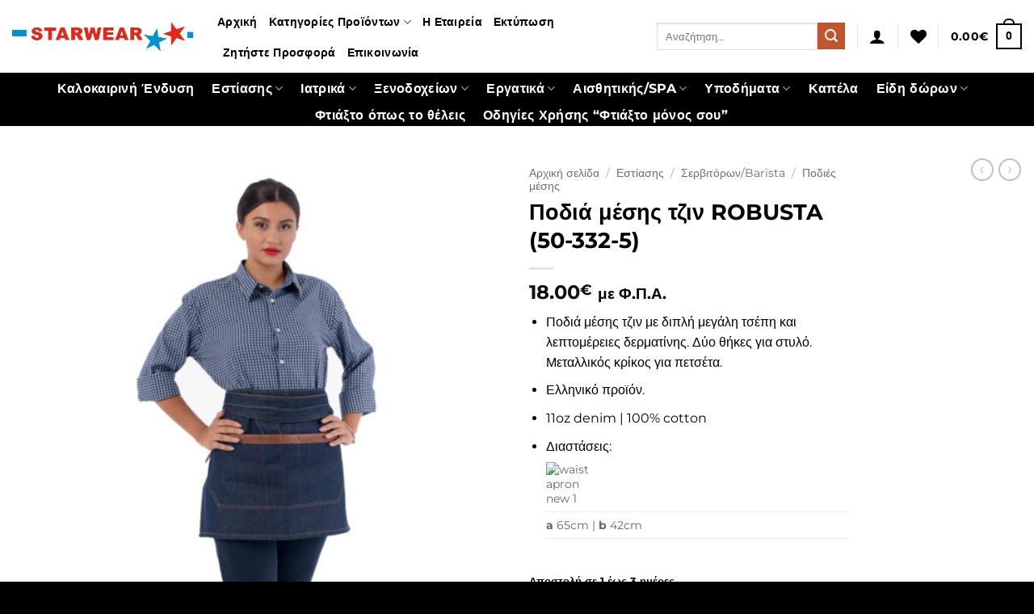

--- FILE ---
content_type: text/html; charset=UTF-8
request_url: https://tzavelas.gr/product/podia-mesis-tzin/
body_size: 38917
content:
<!DOCTYPE html>
<html lang="el" class="loading-site no-js">
<head>
	<meta charset="UTF-8" />
	<link rel="profile" href="https://gmpg.org/xfn/11" />
	<link rel="pingback" href="https://tzavelas.gr/xmlrpc.php" />

					<script>document.documentElement.className = document.documentElement.className + ' yes-js js_active js'</script>
			<script>(function(html){html.className = html.className.replace(/\bno-js\b/,'js')})(document.documentElement);</script>
<meta name='robots' content='index, follow, max-image-preview:large, max-snippet:-1, max-video-preview:-1' />
<meta name="viewport" content="width=device-width, initial-scale=1" />
	<!-- This site is optimized with the Yoast SEO plugin v26.7 - https://yoast.com/wordpress/plugins/seo/ -->
	<title>Ποδιά μέσης τζιν ROBUSTA (50-332-5) - STARWEAR - ΤΖΑΒΕΛΑΣ | Διεύθυνση : Αριστοτέλους 31, Εύοσμος 562 24, Θεσσαλονίκη</title>
	<link rel="canonical" href="https://tzavelas.gr/product/podia-mesis-tzin/" />
	<meta property="og:locale" content="el_GR" />
	<meta property="og:type" content="article" />
	<meta property="og:title" content="Ποδιά μέσης τζιν ROBUSTA (50-332-5) - STARWEAR - ΤΖΑΒΕΛΑΣ | Διεύθυνση : Αριστοτέλους 31, Εύοσμος 562 24, Θεσσαλονίκη" />
	<meta property="og:description" content="Ποδιά μέσης τζιν με διπλή μεγάλη τσέπη και λεπτομέρειες δερματίνης. Δύο θήκες για στυλό. Μεταλλικός κρίκος για πετσέτα.  Ελληνικό προϊόν.  11oz denim | 100% cotton  Διαστάσεις:       a 65cm | b 42cm" />
	<meta property="og:url" content="https://tzavelas.gr/product/podia-mesis-tzin/" />
	<meta property="og:site_name" content="STARWEAR - ΤΖΑΒΕΛΑΣ | Διεύθυνση : Αριστοτέλους 31, Εύοσμος 562 24, Θεσσαλονίκη" />
	<meta property="article:modified_time" content="2023-03-27T06:47:05+00:00" />
	<meta property="og:image" content="https://tzavelas.gr/wp-content/uploads/2022/04/47.jpg" />
	<meta property="og:image:width" content="1200" />
	<meta property="og:image:height" content="1200" />
	<meta property="og:image:type" content="image/jpeg" />
	<meta name="twitter:card" content="summary_large_image" />
	<script type="application/ld+json" class="yoast-schema-graph">{"@context":"https://schema.org","@graph":[{"@type":"WebPage","@id":"https://tzavelas.gr/product/podia-mesis-tzin/","url":"https://tzavelas.gr/product/podia-mesis-tzin/","name":"Ποδιά μέσης τζιν ROBUSTA (50-332-5) - STARWEAR - ΤΖΑΒΕΛΑΣ | Διεύθυνση : Αριστοτέλους 31, Εύοσμος 562 24, Θεσσαλονίκη","isPartOf":{"@id":"https://tzavelas.gr/#website"},"primaryImageOfPage":{"@id":"https://tzavelas.gr/product/podia-mesis-tzin/#primaryimage"},"image":{"@id":"https://tzavelas.gr/product/podia-mesis-tzin/#primaryimage"},"thumbnailUrl":"https://tzavelas.gr/wp-content/uploads/2022/04/47.jpg","datePublished":"2022-04-30T07:19:44+00:00","dateModified":"2023-03-27T06:47:05+00:00","breadcrumb":{"@id":"https://tzavelas.gr/product/podia-mesis-tzin/#breadcrumb"},"inLanguage":"el","potentialAction":[{"@type":"ReadAction","target":["https://tzavelas.gr/product/podia-mesis-tzin/"]}]},{"@type":"ImageObject","inLanguage":"el","@id":"https://tzavelas.gr/product/podia-mesis-tzin/#primaryimage","url":"https://tzavelas.gr/wp-content/uploads/2022/04/47.jpg","contentUrl":"https://tzavelas.gr/wp-content/uploads/2022/04/47.jpg","width":1200,"height":1200},{"@type":"BreadcrumbList","@id":"https://tzavelas.gr/product/podia-mesis-tzin/#breadcrumb","itemListElement":[{"@type":"ListItem","position":1,"name":"Αρχική","item":"https://tzavelas.gr/"},{"@type":"ListItem","position":2,"name":"Κατηγορίες Προϊόντων","item":"https://tzavelas.gr/shop/"},{"@type":"ListItem","position":3,"name":"Ποδιά μέσης τζιν ROBUSTA (50-332-5)"}]},{"@type":"WebSite","@id":"https://tzavelas.gr/#website","url":"https://tzavelas.gr/","name":"STARWEAR - ΤΖΑΒΕΛΑΣ | Διεύθυνση : Αριστοτέλους 31, Εύοσμος 562 24, Θεσσαλονίκη","description":"","potentialAction":[{"@type":"SearchAction","target":{"@type":"EntryPoint","urlTemplate":"https://tzavelas.gr/?s={search_term_string}"},"query-input":{"@type":"PropertyValueSpecification","valueRequired":true,"valueName":"search_term_string"}}],"inLanguage":"el"}]}</script>
	<!-- / Yoast SEO plugin. -->


<link rel='dns-prefetch' href='//use.fontawesome.com' />
<link rel='prefetch' href='https://tzavelas.gr/wp-content/themes/flatsome/assets/js/flatsome.js?ver=e2eddd6c228105dac048' />
<link rel='prefetch' href='https://tzavelas.gr/wp-content/themes/flatsome/assets/js/chunk.slider.js?ver=3.20.3' />
<link rel='prefetch' href='https://tzavelas.gr/wp-content/themes/flatsome/assets/js/chunk.popups.js?ver=3.20.3' />
<link rel='prefetch' href='https://tzavelas.gr/wp-content/themes/flatsome/assets/js/chunk.tooltips.js?ver=3.20.3' />
<link rel='prefetch' href='https://tzavelas.gr/wp-content/themes/flatsome/assets/js/woocommerce.js?ver=1c9be63d628ff7c3ff4c' />
<link rel="alternate" type="application/rss+xml" title="Ροή RSS &raquo; STARWEAR - ΤΖΑΒΕΛΑΣ | Διεύθυνση : Αριστοτέλους 31, Εύοσμος 562 24, Θεσσαλονίκη" href="https://tzavelas.gr/feed/" />
<link rel="alternate" title="oEmbed (JSON)" type="application/json+oembed" href="https://tzavelas.gr/wp-json/oembed/1.0/embed?url=https%3A%2F%2Ftzavelas.gr%2Fproduct%2Fpodia-mesis-tzin%2F" />
<link rel="alternate" title="oEmbed (XML)" type="text/xml+oembed" href="https://tzavelas.gr/wp-json/oembed/1.0/embed?url=https%3A%2F%2Ftzavelas.gr%2Fproduct%2Fpodia-mesis-tzin%2F&#038;format=xml" />
<style id='wp-img-auto-sizes-contain-inline-css' type='text/css'>
img:is([sizes=auto i],[sizes^="auto," i]){contain-intrinsic-size:3000px 1500px}
/*# sourceURL=wp-img-auto-sizes-contain-inline-css */
</style>

<style id='wp-emoji-styles-inline-css' type='text/css'>

	img.wp-smiley, img.emoji {
		display: inline !important;
		border: none !important;
		box-shadow: none !important;
		height: 1em !important;
		width: 1em !important;
		margin: 0 0.07em !important;
		vertical-align: -0.1em !important;
		background: none !important;
		padding: 0 !important;
	}
/*# sourceURL=wp-emoji-styles-inline-css */
</style>
<style id='wp-block-library-inline-css' type='text/css'>
:root{--wp-block-synced-color:#7a00df;--wp-block-synced-color--rgb:122,0,223;--wp-bound-block-color:var(--wp-block-synced-color);--wp-editor-canvas-background:#ddd;--wp-admin-theme-color:#007cba;--wp-admin-theme-color--rgb:0,124,186;--wp-admin-theme-color-darker-10:#006ba1;--wp-admin-theme-color-darker-10--rgb:0,107,160.5;--wp-admin-theme-color-darker-20:#005a87;--wp-admin-theme-color-darker-20--rgb:0,90,135;--wp-admin-border-width-focus:2px}@media (min-resolution:192dpi){:root{--wp-admin-border-width-focus:1.5px}}.wp-element-button{cursor:pointer}:root .has-very-light-gray-background-color{background-color:#eee}:root .has-very-dark-gray-background-color{background-color:#313131}:root .has-very-light-gray-color{color:#eee}:root .has-very-dark-gray-color{color:#313131}:root .has-vivid-green-cyan-to-vivid-cyan-blue-gradient-background{background:linear-gradient(135deg,#00d084,#0693e3)}:root .has-purple-crush-gradient-background{background:linear-gradient(135deg,#34e2e4,#4721fb 50%,#ab1dfe)}:root .has-hazy-dawn-gradient-background{background:linear-gradient(135deg,#faaca8,#dad0ec)}:root .has-subdued-olive-gradient-background{background:linear-gradient(135deg,#fafae1,#67a671)}:root .has-atomic-cream-gradient-background{background:linear-gradient(135deg,#fdd79a,#004a59)}:root .has-nightshade-gradient-background{background:linear-gradient(135deg,#330968,#31cdcf)}:root .has-midnight-gradient-background{background:linear-gradient(135deg,#020381,#2874fc)}:root{--wp--preset--font-size--normal:16px;--wp--preset--font-size--huge:42px}.has-regular-font-size{font-size:1em}.has-larger-font-size{font-size:2.625em}.has-normal-font-size{font-size:var(--wp--preset--font-size--normal)}.has-huge-font-size{font-size:var(--wp--preset--font-size--huge)}.has-text-align-center{text-align:center}.has-text-align-left{text-align:left}.has-text-align-right{text-align:right}.has-fit-text{white-space:nowrap!important}#end-resizable-editor-section{display:none}.aligncenter{clear:both}.items-justified-left{justify-content:flex-start}.items-justified-center{justify-content:center}.items-justified-right{justify-content:flex-end}.items-justified-space-between{justify-content:space-between}.screen-reader-text{border:0;clip-path:inset(50%);height:1px;margin:-1px;overflow:hidden;padding:0;position:absolute;width:1px;word-wrap:normal!important}.screen-reader-text:focus{background-color:#ddd;clip-path:none;color:#444;display:block;font-size:1em;height:auto;left:5px;line-height:normal;padding:15px 23px 14px;text-decoration:none;top:5px;width:auto;z-index:100000}html :where(.has-border-color){border-style:solid}html :where([style*=border-top-color]){border-top-style:solid}html :where([style*=border-right-color]){border-right-style:solid}html :where([style*=border-bottom-color]){border-bottom-style:solid}html :where([style*=border-left-color]){border-left-style:solid}html :where([style*=border-width]){border-style:solid}html :where([style*=border-top-width]){border-top-style:solid}html :where([style*=border-right-width]){border-right-style:solid}html :where([style*=border-bottom-width]){border-bottom-style:solid}html :where([style*=border-left-width]){border-left-style:solid}html :where(img[class*=wp-image-]){height:auto;max-width:100%}:where(figure){margin:0 0 1em}html :where(.is-position-sticky){--wp-admin--admin-bar--position-offset:var(--wp-admin--admin-bar--height,0px)}@media screen and (max-width:600px){html :where(.is-position-sticky){--wp-admin--admin-bar--position-offset:0px}}

/*# sourceURL=wp-block-library-inline-css */
</style><link rel='stylesheet' id='wc-blocks-style-css' href='https://tzavelas.gr/wp-content/plugins/woocommerce/assets/client/blocks/wc-blocks.css?ver=wc-10.4.3' type='text/css' media='all' />
<link rel='stylesheet' id='jquery-selectBox-css' href='https://tzavelas.gr/wp-content/plugins/yith-woocommerce-wishlist/assets/css/jquery.selectBox.css?ver=1.2.0' type='text/css' media='all' />
<link rel='stylesheet' id='woocommerce_prettyPhoto_css-css' href='//tzavelas.gr/wp-content/plugins/woocommerce/assets/css/prettyPhoto.css?ver=3.1.6' type='text/css' media='all' />
<link rel='stylesheet' id='yith-wcwl-main-css' href='https://tzavelas.gr/wp-content/plugins/yith-woocommerce-wishlist/assets/css/style.css?ver=4.11.0' type='text/css' media='all' />
<style id='yith-wcwl-main-inline-css' type='text/css'>
 :root { --rounded-corners-radius: 16px; --add-to-cart-rounded-corners-radius: 16px; --color-headers-background: #F4F4F4; --feedback-duration: 3s } 
 :root { --rounded-corners-radius: 16px; --add-to-cart-rounded-corners-radius: 16px; --color-headers-background: #F4F4F4; --feedback-duration: 3s } 
 :root { --rounded-corners-radius: 16px; --add-to-cart-rounded-corners-radius: 16px; --color-headers-background: #F4F4F4; --feedback-duration: 3s } 
 :root { --rounded-corners-radius: 16px; --add-to-cart-rounded-corners-radius: 16px; --color-headers-background: #F4F4F4; --feedback-duration: 3s } 
 :root { --rounded-corners-radius: 16px; --add-to-cart-rounded-corners-radius: 16px; --color-headers-background: #F4F4F4; --feedback-duration: 3s } 
 :root { --rounded-corners-radius: 16px; --add-to-cart-rounded-corners-radius: 16px; --color-headers-background: #F4F4F4; --feedback-duration: 3s } 
 :root { --rounded-corners-radius: 16px; --add-to-cart-rounded-corners-radius: 16px; --color-headers-background: #F4F4F4; --feedback-duration: 3s } 
 :root { --rounded-corners-radius: 16px; --add-to-cart-rounded-corners-radius: 16px; --color-headers-background: #F4F4F4; --feedback-duration: 3s } 
 :root { --rounded-corners-radius: 16px; --add-to-cart-rounded-corners-radius: 16px; --color-headers-background: #F4F4F4; --feedback-duration: 3s } 
/*# sourceURL=yith-wcwl-main-inline-css */
</style>
<style id='global-styles-inline-css' type='text/css'>
:root{--wp--preset--aspect-ratio--square: 1;--wp--preset--aspect-ratio--4-3: 4/3;--wp--preset--aspect-ratio--3-4: 3/4;--wp--preset--aspect-ratio--3-2: 3/2;--wp--preset--aspect-ratio--2-3: 2/3;--wp--preset--aspect-ratio--16-9: 16/9;--wp--preset--aspect-ratio--9-16: 9/16;--wp--preset--color--black: #000000;--wp--preset--color--cyan-bluish-gray: #abb8c3;--wp--preset--color--white: #ffffff;--wp--preset--color--pale-pink: #f78da7;--wp--preset--color--vivid-red: #cf2e2e;--wp--preset--color--luminous-vivid-orange: #ff6900;--wp--preset--color--luminous-vivid-amber: #fcb900;--wp--preset--color--light-green-cyan: #7bdcb5;--wp--preset--color--vivid-green-cyan: #00d084;--wp--preset--color--pale-cyan-blue: #8ed1fc;--wp--preset--color--vivid-cyan-blue: #0693e3;--wp--preset--color--vivid-purple: #9b51e0;--wp--preset--color--primary: #000000;--wp--preset--color--secondary: #C05530;--wp--preset--color--success: #627D47;--wp--preset--color--alert: #b20000;--wp--preset--gradient--vivid-cyan-blue-to-vivid-purple: linear-gradient(135deg,rgb(6,147,227) 0%,rgb(155,81,224) 100%);--wp--preset--gradient--light-green-cyan-to-vivid-green-cyan: linear-gradient(135deg,rgb(122,220,180) 0%,rgb(0,208,130) 100%);--wp--preset--gradient--luminous-vivid-amber-to-luminous-vivid-orange: linear-gradient(135deg,rgb(252,185,0) 0%,rgb(255,105,0) 100%);--wp--preset--gradient--luminous-vivid-orange-to-vivid-red: linear-gradient(135deg,rgb(255,105,0) 0%,rgb(207,46,46) 100%);--wp--preset--gradient--very-light-gray-to-cyan-bluish-gray: linear-gradient(135deg,rgb(238,238,238) 0%,rgb(169,184,195) 100%);--wp--preset--gradient--cool-to-warm-spectrum: linear-gradient(135deg,rgb(74,234,220) 0%,rgb(151,120,209) 20%,rgb(207,42,186) 40%,rgb(238,44,130) 60%,rgb(251,105,98) 80%,rgb(254,248,76) 100%);--wp--preset--gradient--blush-light-purple: linear-gradient(135deg,rgb(255,206,236) 0%,rgb(152,150,240) 100%);--wp--preset--gradient--blush-bordeaux: linear-gradient(135deg,rgb(254,205,165) 0%,rgb(254,45,45) 50%,rgb(107,0,62) 100%);--wp--preset--gradient--luminous-dusk: linear-gradient(135deg,rgb(255,203,112) 0%,rgb(199,81,192) 50%,rgb(65,88,208) 100%);--wp--preset--gradient--pale-ocean: linear-gradient(135deg,rgb(255,245,203) 0%,rgb(182,227,212) 50%,rgb(51,167,181) 100%);--wp--preset--gradient--electric-grass: linear-gradient(135deg,rgb(202,248,128) 0%,rgb(113,206,126) 100%);--wp--preset--gradient--midnight: linear-gradient(135deg,rgb(2,3,129) 0%,rgb(40,116,252) 100%);--wp--preset--font-size--small: 13px;--wp--preset--font-size--medium: 20px;--wp--preset--font-size--large: 36px;--wp--preset--font-size--x-large: 42px;--wp--preset--spacing--20: 0.44rem;--wp--preset--spacing--30: 0.67rem;--wp--preset--spacing--40: 1rem;--wp--preset--spacing--50: 1.5rem;--wp--preset--spacing--60: 2.25rem;--wp--preset--spacing--70: 3.38rem;--wp--preset--spacing--80: 5.06rem;--wp--preset--shadow--natural: 6px 6px 9px rgba(0, 0, 0, 0.2);--wp--preset--shadow--deep: 12px 12px 50px rgba(0, 0, 0, 0.4);--wp--preset--shadow--sharp: 6px 6px 0px rgba(0, 0, 0, 0.2);--wp--preset--shadow--outlined: 6px 6px 0px -3px rgb(255, 255, 255), 6px 6px rgb(0, 0, 0);--wp--preset--shadow--crisp: 6px 6px 0px rgb(0, 0, 0);}:where(body) { margin: 0; }.wp-site-blocks > .alignleft { float: left; margin-right: 2em; }.wp-site-blocks > .alignright { float: right; margin-left: 2em; }.wp-site-blocks > .aligncenter { justify-content: center; margin-left: auto; margin-right: auto; }:where(.is-layout-flex){gap: 0.5em;}:where(.is-layout-grid){gap: 0.5em;}.is-layout-flow > .alignleft{float: left;margin-inline-start: 0;margin-inline-end: 2em;}.is-layout-flow > .alignright{float: right;margin-inline-start: 2em;margin-inline-end: 0;}.is-layout-flow > .aligncenter{margin-left: auto !important;margin-right: auto !important;}.is-layout-constrained > .alignleft{float: left;margin-inline-start: 0;margin-inline-end: 2em;}.is-layout-constrained > .alignright{float: right;margin-inline-start: 2em;margin-inline-end: 0;}.is-layout-constrained > .aligncenter{margin-left: auto !important;margin-right: auto !important;}.is-layout-constrained > :where(:not(.alignleft):not(.alignright):not(.alignfull)){margin-left: auto !important;margin-right: auto !important;}body .is-layout-flex{display: flex;}.is-layout-flex{flex-wrap: wrap;align-items: center;}.is-layout-flex > :is(*, div){margin: 0;}body .is-layout-grid{display: grid;}.is-layout-grid > :is(*, div){margin: 0;}body{padding-top: 0px;padding-right: 0px;padding-bottom: 0px;padding-left: 0px;}a:where(:not(.wp-element-button)){text-decoration: none;}:root :where(.wp-element-button, .wp-block-button__link){background-color: #32373c;border-width: 0;color: #fff;font-family: inherit;font-size: inherit;font-style: inherit;font-weight: inherit;letter-spacing: inherit;line-height: inherit;padding-top: calc(0.667em + 2px);padding-right: calc(1.333em + 2px);padding-bottom: calc(0.667em + 2px);padding-left: calc(1.333em + 2px);text-decoration: none;text-transform: inherit;}.has-black-color{color: var(--wp--preset--color--black) !important;}.has-cyan-bluish-gray-color{color: var(--wp--preset--color--cyan-bluish-gray) !important;}.has-white-color{color: var(--wp--preset--color--white) !important;}.has-pale-pink-color{color: var(--wp--preset--color--pale-pink) !important;}.has-vivid-red-color{color: var(--wp--preset--color--vivid-red) !important;}.has-luminous-vivid-orange-color{color: var(--wp--preset--color--luminous-vivid-orange) !important;}.has-luminous-vivid-amber-color{color: var(--wp--preset--color--luminous-vivid-amber) !important;}.has-light-green-cyan-color{color: var(--wp--preset--color--light-green-cyan) !important;}.has-vivid-green-cyan-color{color: var(--wp--preset--color--vivid-green-cyan) !important;}.has-pale-cyan-blue-color{color: var(--wp--preset--color--pale-cyan-blue) !important;}.has-vivid-cyan-blue-color{color: var(--wp--preset--color--vivid-cyan-blue) !important;}.has-vivid-purple-color{color: var(--wp--preset--color--vivid-purple) !important;}.has-primary-color{color: var(--wp--preset--color--primary) !important;}.has-secondary-color{color: var(--wp--preset--color--secondary) !important;}.has-success-color{color: var(--wp--preset--color--success) !important;}.has-alert-color{color: var(--wp--preset--color--alert) !important;}.has-black-background-color{background-color: var(--wp--preset--color--black) !important;}.has-cyan-bluish-gray-background-color{background-color: var(--wp--preset--color--cyan-bluish-gray) !important;}.has-white-background-color{background-color: var(--wp--preset--color--white) !important;}.has-pale-pink-background-color{background-color: var(--wp--preset--color--pale-pink) !important;}.has-vivid-red-background-color{background-color: var(--wp--preset--color--vivid-red) !important;}.has-luminous-vivid-orange-background-color{background-color: var(--wp--preset--color--luminous-vivid-orange) !important;}.has-luminous-vivid-amber-background-color{background-color: var(--wp--preset--color--luminous-vivid-amber) !important;}.has-light-green-cyan-background-color{background-color: var(--wp--preset--color--light-green-cyan) !important;}.has-vivid-green-cyan-background-color{background-color: var(--wp--preset--color--vivid-green-cyan) !important;}.has-pale-cyan-blue-background-color{background-color: var(--wp--preset--color--pale-cyan-blue) !important;}.has-vivid-cyan-blue-background-color{background-color: var(--wp--preset--color--vivid-cyan-blue) !important;}.has-vivid-purple-background-color{background-color: var(--wp--preset--color--vivid-purple) !important;}.has-primary-background-color{background-color: var(--wp--preset--color--primary) !important;}.has-secondary-background-color{background-color: var(--wp--preset--color--secondary) !important;}.has-success-background-color{background-color: var(--wp--preset--color--success) !important;}.has-alert-background-color{background-color: var(--wp--preset--color--alert) !important;}.has-black-border-color{border-color: var(--wp--preset--color--black) !important;}.has-cyan-bluish-gray-border-color{border-color: var(--wp--preset--color--cyan-bluish-gray) !important;}.has-white-border-color{border-color: var(--wp--preset--color--white) !important;}.has-pale-pink-border-color{border-color: var(--wp--preset--color--pale-pink) !important;}.has-vivid-red-border-color{border-color: var(--wp--preset--color--vivid-red) !important;}.has-luminous-vivid-orange-border-color{border-color: var(--wp--preset--color--luminous-vivid-orange) !important;}.has-luminous-vivid-amber-border-color{border-color: var(--wp--preset--color--luminous-vivid-amber) !important;}.has-light-green-cyan-border-color{border-color: var(--wp--preset--color--light-green-cyan) !important;}.has-vivid-green-cyan-border-color{border-color: var(--wp--preset--color--vivid-green-cyan) !important;}.has-pale-cyan-blue-border-color{border-color: var(--wp--preset--color--pale-cyan-blue) !important;}.has-vivid-cyan-blue-border-color{border-color: var(--wp--preset--color--vivid-cyan-blue) !important;}.has-vivid-purple-border-color{border-color: var(--wp--preset--color--vivid-purple) !important;}.has-primary-border-color{border-color: var(--wp--preset--color--primary) !important;}.has-secondary-border-color{border-color: var(--wp--preset--color--secondary) !important;}.has-success-border-color{border-color: var(--wp--preset--color--success) !important;}.has-alert-border-color{border-color: var(--wp--preset--color--alert) !important;}.has-vivid-cyan-blue-to-vivid-purple-gradient-background{background: var(--wp--preset--gradient--vivid-cyan-blue-to-vivid-purple) !important;}.has-light-green-cyan-to-vivid-green-cyan-gradient-background{background: var(--wp--preset--gradient--light-green-cyan-to-vivid-green-cyan) !important;}.has-luminous-vivid-amber-to-luminous-vivid-orange-gradient-background{background: var(--wp--preset--gradient--luminous-vivid-amber-to-luminous-vivid-orange) !important;}.has-luminous-vivid-orange-to-vivid-red-gradient-background{background: var(--wp--preset--gradient--luminous-vivid-orange-to-vivid-red) !important;}.has-very-light-gray-to-cyan-bluish-gray-gradient-background{background: var(--wp--preset--gradient--very-light-gray-to-cyan-bluish-gray) !important;}.has-cool-to-warm-spectrum-gradient-background{background: var(--wp--preset--gradient--cool-to-warm-spectrum) !important;}.has-blush-light-purple-gradient-background{background: var(--wp--preset--gradient--blush-light-purple) !important;}.has-blush-bordeaux-gradient-background{background: var(--wp--preset--gradient--blush-bordeaux) !important;}.has-luminous-dusk-gradient-background{background: var(--wp--preset--gradient--luminous-dusk) !important;}.has-pale-ocean-gradient-background{background: var(--wp--preset--gradient--pale-ocean) !important;}.has-electric-grass-gradient-background{background: var(--wp--preset--gradient--electric-grass) !important;}.has-midnight-gradient-background{background: var(--wp--preset--gradient--midnight) !important;}.has-small-font-size{font-size: var(--wp--preset--font-size--small) !important;}.has-medium-font-size{font-size: var(--wp--preset--font-size--medium) !important;}.has-large-font-size{font-size: var(--wp--preset--font-size--large) !important;}.has-x-large-font-size{font-size: var(--wp--preset--font-size--x-large) !important;}
/*# sourceURL=global-styles-inline-css */
</style>

<style id='font-awesome-svg-styles-default-inline-css' type='text/css'>
.svg-inline--fa {
  display: inline-block;
  height: 1em;
  overflow: visible;
  vertical-align: -.125em;
}
/*# sourceURL=font-awesome-svg-styles-default-inline-css */
</style>
<link rel='stylesheet' id='font-awesome-svg-styles-css' href='https://tzavelas.gr/wp-content/uploads/font-awesome/v5.15.4/css/svg-with-js.css' type='text/css' media='all' />
<style id='font-awesome-svg-styles-inline-css' type='text/css'>
   .wp-block-font-awesome-icon svg::before,
   .wp-rich-text-font-awesome-icon svg::before {content: unset;}
/*# sourceURL=font-awesome-svg-styles-inline-css */
</style>
<link rel='stylesheet' id='cpsh-shortcodes-css' href='https://tzavelas.gr/wp-content/plugins/column-shortcodes//assets/css/shortcodes.css?ver=1.0.1' type='text/css' media='all' />
<link rel='stylesheet' id='contact-form-7-css' href='https://tzavelas.gr/wp-content/plugins/contact-form-7/includes/css/styles.css?ver=6.1.4' type='text/css' media='all' />
<link rel='stylesheet' id='lumise-style-css' href='https://tzavelas.gr/wp-content/plugins/lumise/assets/css/frontend.css?ver=2.0.1' type='text/css' media='all' />
<link rel='stylesheet' id='photoswipe-css' href='https://tzavelas.gr/wp-content/plugins/woocommerce/assets/css/photoswipe/photoswipe.min.css?ver=10.4.3' type='text/css' media='all' />
<link rel='stylesheet' id='photoswipe-default-skin-css' href='https://tzavelas.gr/wp-content/plugins/woocommerce/assets/css/photoswipe/default-skin/default-skin.min.css?ver=10.4.3' type='text/css' media='all' />
<style id='woocommerce-inline-inline-css' type='text/css'>
.woocommerce form .form-row .required { visibility: visible; }
/*# sourceURL=woocommerce-inline-inline-css */
</style>
<link rel='stylesheet' id='flatsome-woocommerce-wishlist-css' href='https://tzavelas.gr/wp-content/themes/flatsome/inc/integrations/wc-yith-wishlist/wishlist.css?ver=3.20.3' type='text/css' media='all' />
<link rel='stylesheet' id='font-awesome-official-css' href='https://use.fontawesome.com/releases/v5.15.4/css/all.css' type='text/css' media='all' integrity="sha384-DyZ88mC6Up2uqS4h/KRgHuoeGwBcD4Ng9SiP4dIRy0EXTlnuz47vAwmeGwVChigm" crossorigin="anonymous" />
<link rel='stylesheet' id='dashicons-css' href='https://tzavelas.gr/wp-includes/css/dashicons.min.css?ver=6.9' type='text/css' media='all' />
<style id='dashicons-inline-css' type='text/css'>
[data-font="Dashicons"]:before {font-family: 'Dashicons' !important;content: attr(data-icon) !important;speak: none !important;font-weight: normal !important;font-variant: normal !important;text-transform: none !important;line-height: 1 !important;font-style: normal !important;-webkit-font-smoothing: antialiased !important;-moz-osx-font-smoothing: grayscale !important;}
/*# sourceURL=dashicons-inline-css */
</style>
<link rel='stylesheet' id='thwepof-public-style-css' href='https://tzavelas.gr/wp-content/plugins/woo-extra-product-options/public/assets/css/thwepof-public.min.css?ver=6.9' type='text/css' media='all' />
<link rel='stylesheet' id='jquery-ui-style-css' href='https://tzavelas.gr/wp-content/plugins/woo-extra-product-options/public/assets/css/jquery-ui/jquery-ui.css?ver=6.9' type='text/css' media='all' />
<link rel='stylesheet' id='jquery-timepicker-css' href='https://tzavelas.gr/wp-content/plugins/woo-extra-product-options/public/assets/js/timepicker/jquery.timepicker.css?ver=6.9' type='text/css' media='all' />
<link rel='stylesheet' id='flatsome-swatches-frontend-css' href='https://tzavelas.gr/wp-content/themes/flatsome/assets/css/extensions/flatsome-swatches-frontend.css?ver=3.20.3' type='text/css' media='all' />
<link rel='stylesheet' id='flatsome-main-css' href='https://tzavelas.gr/wp-content/themes/flatsome/assets/css/flatsome.css?ver=3.20.3' type='text/css' media='all' />
<style id='flatsome-main-inline-css' type='text/css'>
@font-face {
				font-family: "fl-icons";
				font-display: block;
				src: url(https://tzavelas.gr/wp-content/themes/flatsome/assets/css/icons/fl-icons.eot?v=3.20.3);
				src:
					url(https://tzavelas.gr/wp-content/themes/flatsome/assets/css/icons/fl-icons.eot#iefix?v=3.20.3) format("embedded-opentype"),
					url(https://tzavelas.gr/wp-content/themes/flatsome/assets/css/icons/fl-icons.woff2?v=3.20.3) format("woff2"),
					url(https://tzavelas.gr/wp-content/themes/flatsome/assets/css/icons/fl-icons.ttf?v=3.20.3) format("truetype"),
					url(https://tzavelas.gr/wp-content/themes/flatsome/assets/css/icons/fl-icons.woff?v=3.20.3) format("woff"),
					url(https://tzavelas.gr/wp-content/themes/flatsome/assets/css/icons/fl-icons.svg?v=3.20.3#fl-icons) format("svg");
			}
/*# sourceURL=flatsome-main-inline-css */
</style>
<link rel='stylesheet' id='flatsome-shop-css' href='https://tzavelas.gr/wp-content/themes/flatsome/assets/css/flatsome-shop.css?ver=3.20.3' type='text/css' media='all' />
<link rel='stylesheet' id='flatsome-style-css' href='https://tzavelas.gr/wp-content/themes/flatsome-child/style.css?ver=3.0' type='text/css' media='all' />
<link rel='stylesheet' id='font-awesome-official-v4shim-css' href='https://use.fontawesome.com/releases/v5.15.4/css/v4-shims.css' type='text/css' media='all' integrity="sha384-Vq76wejb3QJM4nDatBa5rUOve+9gkegsjCebvV/9fvXlGWo4HCMR4cJZjjcF6Viv" crossorigin="anonymous" />
<style id='font-awesome-official-v4shim-inline-css' type='text/css'>
@font-face {
font-family: "FontAwesome";
font-display: block;
src: url("https://use.fontawesome.com/releases/v5.15.4/webfonts/fa-brands-400.eot"),
		url("https://use.fontawesome.com/releases/v5.15.4/webfonts/fa-brands-400.eot?#iefix") format("embedded-opentype"),
		url("https://use.fontawesome.com/releases/v5.15.4/webfonts/fa-brands-400.woff2") format("woff2"),
		url("https://use.fontawesome.com/releases/v5.15.4/webfonts/fa-brands-400.woff") format("woff"),
		url("https://use.fontawesome.com/releases/v5.15.4/webfonts/fa-brands-400.ttf") format("truetype"),
		url("https://use.fontawesome.com/releases/v5.15.4/webfonts/fa-brands-400.svg#fontawesome") format("svg");
}

@font-face {
font-family: "FontAwesome";
font-display: block;
src: url("https://use.fontawesome.com/releases/v5.15.4/webfonts/fa-solid-900.eot"),
		url("https://use.fontawesome.com/releases/v5.15.4/webfonts/fa-solid-900.eot?#iefix") format("embedded-opentype"),
		url("https://use.fontawesome.com/releases/v5.15.4/webfonts/fa-solid-900.woff2") format("woff2"),
		url("https://use.fontawesome.com/releases/v5.15.4/webfonts/fa-solid-900.woff") format("woff"),
		url("https://use.fontawesome.com/releases/v5.15.4/webfonts/fa-solid-900.ttf") format("truetype"),
		url("https://use.fontawesome.com/releases/v5.15.4/webfonts/fa-solid-900.svg#fontawesome") format("svg");
}

@font-face {
font-family: "FontAwesome";
font-display: block;
src: url("https://use.fontawesome.com/releases/v5.15.4/webfonts/fa-regular-400.eot"),
		url("https://use.fontawesome.com/releases/v5.15.4/webfonts/fa-regular-400.eot?#iefix") format("embedded-opentype"),
		url("https://use.fontawesome.com/releases/v5.15.4/webfonts/fa-regular-400.woff2") format("woff2"),
		url("https://use.fontawesome.com/releases/v5.15.4/webfonts/fa-regular-400.woff") format("woff"),
		url("https://use.fontawesome.com/releases/v5.15.4/webfonts/fa-regular-400.ttf") format("truetype"),
		url("https://use.fontawesome.com/releases/v5.15.4/webfonts/fa-regular-400.svg#fontawesome") format("svg");
unicode-range: U+F004-F005,U+F007,U+F017,U+F022,U+F024,U+F02E,U+F03E,U+F044,U+F057-F059,U+F06E,U+F070,U+F075,U+F07B-F07C,U+F080,U+F086,U+F089,U+F094,U+F09D,U+F0A0,U+F0A4-F0A7,U+F0C5,U+F0C7-F0C8,U+F0E0,U+F0EB,U+F0F3,U+F0F8,U+F0FE,U+F111,U+F118-F11A,U+F11C,U+F133,U+F144,U+F146,U+F14A,U+F14D-F14E,U+F150-F152,U+F15B-F15C,U+F164-F165,U+F185-F186,U+F191-F192,U+F1AD,U+F1C1-F1C9,U+F1CD,U+F1D8,U+F1E3,U+F1EA,U+F1F6,U+F1F9,U+F20A,U+F247-F249,U+F24D,U+F254-F25B,U+F25D,U+F267,U+F271-F274,U+F279,U+F28B,U+F28D,U+F2B5-F2B6,U+F2B9,U+F2BB,U+F2BD,U+F2C1-F2C2,U+F2D0,U+F2D2,U+F2DC,U+F2ED,U+F328,U+F358-F35B,U+F3A5,U+F3D1,U+F410,U+F4AD;
}
/*# sourceURL=font-awesome-official-v4shim-inline-css */
</style>
<script type="text/javascript" src="https://tzavelas.gr/wp-includes/js/dist/hooks.min.js?ver=dd5603f07f9220ed27f1" id="wp-hooks-js"></script>
<script type="text/javascript" src="https://tzavelas.gr/wp-includes/js/jquery/jquery.min.js?ver=3.7.1" id="jquery-core-js"></script>
<script type="text/javascript" src="https://tzavelas.gr/wp-includes/js/jquery/jquery-migrate.min.js?ver=3.4.1" id="jquery-migrate-js"></script>
<script type="text/javascript" id="jquery-remove-uppercase-accents-js-extra">
/* <![CDATA[ */
var rua = {"accents":[{"original":"\u0386\u0399","convert":"\u0391\u03aa"},{"original":"\u0386\u03a5","convert":"\u0391\u03ab"},{"original":"\u0388\u0399","convert":"\u0395\u03aa"},{"original":"\u038c\u0399","convert":"\u039f\u03aa"},{"original":"\u0388\u03a5","convert":"\u0395\u03ab"},{"original":"\u038c\u03a5","convert":"\u039f\u03ab"},{"original":"\u03ac\u03b9","convert":"\u03b1\u03ca"},{"original":"\u03ad\u03b9","convert":"\u03b5\u03ca"},{"original":"\u0386\u03c5","convert":"\u03b1\u03cb"},{"original":"\u03ac\u03c5","convert":"\u03b1\u03cb"},{"original":"\u03cc\u03b9","convert":"\u03bf\u03ca"},{"original":"\u0388\u03c5","convert":"\u03b5\u03cb"},{"original":"\u03ad\u03c5","convert":"\u03b5\u03cb"},{"original":"\u03cc\u03c5","convert":"\u03bf\u03cb"},{"original":"\u038c\u03c5","convert":"\u03bf\u03cb"},{"original":"\u0386","convert":"\u0391"},{"original":"\u03ac","convert":"\u03b1"},{"original":"\u0388","convert":"\u0395"},{"original":"\u03ad","convert":"\u03b5"},{"original":"\u0389","convert":"\u0397"},{"original":"\u03ae","convert":"\u03b7"},{"original":"\u038a","convert":"\u0399"},{"original":"\u03aa","convert":"\u0399"},{"original":"\u03af","convert":"\u03b9"},{"original":"\u0390","convert":"\u03ca"},{"original":"\u038c","convert":"\u039f"},{"original":"\u03cc","convert":"\u03bf"},{"original":"\u038e","convert":"\u03a5"},{"original":"\u03cd","convert":"\u03c5"},{"original":"\u03b0","convert":"\u03cb"},{"original":"\u038f","convert":"\u03a9"},{"original":"\u03ce","convert":"\u03c9"}],"selectors":"","selAction":""};
//# sourceURL=jquery-remove-uppercase-accents-js-extra
/* ]]> */
</script>
<script type="text/javascript" src="https://tzavelas.gr/wp-content/plugins/remove-uppercase-accents/js/jquery.remove-uppercase-accents.js?ver=6.9" id="jquery-remove-uppercase-accents-js"></script>
<script type="text/javascript" src="https://tzavelas.gr/wp-content/plugins/woocommerce/assets/js/jquery-blockui/jquery.blockUI.min.js?ver=2.7.0-wc.10.4.3" id="wc-jquery-blockui-js" data-wp-strategy="defer"></script>
<script type="text/javascript" id="wc-add-to-cart-js-extra">
/* <![CDATA[ */
var wc_add_to_cart_params = {"ajax_url":"/wp-admin/admin-ajax.php","wc_ajax_url":"/?wc-ajax=%%endpoint%%","i18n_view_cart":"\u039a\u03b1\u03bb\u03ac\u03b8\u03b9","cart_url":"https://tzavelas.gr/cart/","is_cart":"","cart_redirect_after_add":"no"};
//# sourceURL=wc-add-to-cart-js-extra
/* ]]> */
</script>
<script type="text/javascript" src="https://tzavelas.gr/wp-content/plugins/woocommerce/assets/js/frontend/add-to-cart.min.js?ver=10.4.3" id="wc-add-to-cart-js" defer="defer" data-wp-strategy="defer"></script>
<script type="text/javascript" src="https://tzavelas.gr/wp-content/plugins/woocommerce/assets/js/photoswipe/photoswipe.min.js?ver=4.1.1-wc.10.4.3" id="wc-photoswipe-js" defer="defer" data-wp-strategy="defer"></script>
<script type="text/javascript" src="https://tzavelas.gr/wp-content/plugins/woocommerce/assets/js/photoswipe/photoswipe-ui-default.min.js?ver=4.1.1-wc.10.4.3" id="wc-photoswipe-ui-default-js" defer="defer" data-wp-strategy="defer"></script>
<script type="text/javascript" id="wc-single-product-js-extra">
/* <![CDATA[ */
var wc_single_product_params = {"i18n_required_rating_text":"\u03a0\u03b1\u03c1\u03b1\u03ba\u03b1\u03bb\u03bf\u03cd\u03bc\u03b5, \u03b5\u03c0\u03b9\u03bb\u03ad\u03be\u03c4\u03b5 \u03bc\u03af\u03b1 \u03b2\u03b1\u03b8\u03bc\u03bf\u03bb\u03bf\u03b3\u03af\u03b1","i18n_rating_options":["1 \u03b1\u03c0\u03cc 5 \u03b1\u03c3\u03c4\u03ad\u03c1\u03b9\u03b1","2 \u03b1\u03c0\u03cc 5 \u03b1\u03c3\u03c4\u03ad\u03c1\u03b9\u03b1","3 \u03b1\u03c0\u03cc 5 \u03b1\u03c3\u03c4\u03ad\u03c1\u03b9\u03b1","4 \u03b1\u03c0\u03cc 5 \u03b1\u03c3\u03c4\u03ad\u03c1\u03b9\u03b1","5 \u03b1\u03c0\u03cc 5 \u03b1\u03c3\u03c4\u03ad\u03c1\u03b9\u03b1"],"i18n_product_gallery_trigger_text":"View full-screen image gallery","review_rating_required":"yes","flexslider":{"rtl":false,"animation":"slide","smoothHeight":true,"directionNav":false,"controlNav":"thumbnails","slideshow":false,"animationSpeed":500,"animationLoop":false,"allowOneSlide":false},"zoom_enabled":"","zoom_options":[],"photoswipe_enabled":"1","photoswipe_options":{"shareEl":false,"closeOnScroll":false,"history":false,"hideAnimationDuration":0,"showAnimationDuration":0},"flexslider_enabled":""};
//# sourceURL=wc-single-product-js-extra
/* ]]> */
</script>
<script type="text/javascript" src="https://tzavelas.gr/wp-content/plugins/woocommerce/assets/js/frontend/single-product.min.js?ver=10.4.3" id="wc-single-product-js" defer="defer" data-wp-strategy="defer"></script>
<script type="text/javascript" src="https://tzavelas.gr/wp-content/plugins/woocommerce/assets/js/js-cookie/js.cookie.min.js?ver=2.1.4-wc.10.4.3" id="wc-js-cookie-js" data-wp-strategy="defer"></script>
<script type="text/javascript" id="wpm-js-extra">
/* <![CDATA[ */
var wpm = {"ajax_url":"https://tzavelas.gr/wp-admin/admin-ajax.php","root":"https://tzavelas.gr/wp-json/","nonce_wp_rest":"061868d0e6","nonce_ajax":"788a311e65"};
//# sourceURL=wpm-js-extra
/* ]]> */
</script>
<script type="text/javascript" src="https://tzavelas.gr/wp-content/plugins/woocommerce-google-adwords-conversion-tracking-tag/js/public/free/wpm-public.p1.min.js?ver=1.54.1" id="wpm-js"></script>
<link rel="https://api.w.org/" href="https://tzavelas.gr/wp-json/" /><link rel="alternate" title="JSON" type="application/json" href="https://tzavelas.gr/wp-json/wp/v2/product/7574" /><link rel="EditURI" type="application/rsd+xml" title="RSD" href="https://tzavelas.gr/xmlrpc.php?rsd" />
<meta name="generator" content="WordPress 6.9" />
<meta name="generator" content="WooCommerce 10.4.3" />
<link rel='shortlink' href='https://tzavelas.gr/?p=7574' />
<!-- Global site tag (gtag.js) - Google Analytics -->
<script async src="https://www.googletagmanager.com/gtag/js?id=UA-20362028-1"></script>
<script>
  window.dataLayer = window.dataLayer || [];
  function gtag(){dataLayer.push(arguments);}
  gtag('js', new Date());

  gtag('config', 'UA-20362028-1');
</script>	<noscript><style>.woocommerce-product-gallery{ opacity: 1 !important; }</style></noscript>
	
<!-- START Pixel Manager for WooCommerce -->

		<script>

			window.wpmDataLayer = window.wpmDataLayer || {};
			window.wpmDataLayer = Object.assign(window.wpmDataLayer, {"cart":{},"cart_item_keys":{},"version":{"number":"1.54.1","pro":false,"eligible_for_updates":false,"distro":"fms","beta":false,"show":true},"pixels":{"google":{"linker":{"settings":null},"user_id":false,"ads":{"conversion_ids":{"AW-806295726":"PGK1CKGCj90DEK6xvIAD"},"dynamic_remarketing":{"status":true,"id_type":"post_id","send_events_with_parent_ids":true},"google_business_vertical":"retail","phone_conversion_number":"","phone_conversion_label":""},"analytics":{"ga4":{"measurement_id":"G-5C8J6J7PRQ","parameters":{},"mp_active":false,"debug_mode":false,"page_load_time_tracking":false},"id_type":"post_id"},"tag_id":"AW-806295726","tag_id_suppressed":[],"tag_gateway":{"measurement_path":""},"tcf_support":false,"consent_mode":{"is_active":false,"wait_for_update":500,"ads_data_redaction":false,"url_passthrough":true}},"facebook":{"pixel_id":"449624803907187","dynamic_remarketing":{"id_type":"post_id"},"capi":false,"advanced_matching":false,"exclusion_patterns":[],"fbevents_js_url":"https://connect.facebook.net/en_US/fbevents.js"}},"shop":{"list_name":"Product | Ποδιά μέσης τζιν ROBUSTA (50-332-5)","list_id":"product_podia-mesis-tzin-robusta-50-332-5","page_type":"product","product_type":"simple","currency":"EUR","selectors":{"addToCart":[],"beginCheckout":[]},"order_duplication_prevention":true,"view_item_list_trigger":{"test_mode":false,"background_color":"green","opacity":0.5,"repeat":true,"timeout":1000,"threshold":0.8},"variations_output":true,"session_active":false},"page":{"id":7574,"title":"Ποδιά μέσης τζιν ROBUSTA (50-332-5)","type":"product","categories":[],"parent":{"id":0,"title":"Ποδιά μέσης τζιν ROBUSTA (50-332-5)","type":"product","categories":[]}},"general":{"user_logged_in":false,"scroll_tracking_thresholds":[],"page_id":7574,"exclude_domains":[],"server_2_server":{"active":false,"user_agent_exclude_patterns":[],"ip_exclude_list":[],"pageview_event_s2s":{"is_active":false,"pixels":["facebook"]}},"consent_management":{"explicit_consent":false},"lazy_load_pmw":false,"chunk_base_path":"https://tzavelas.gr/wp-content/plugins/woocommerce-google-adwords-conversion-tracking-tag/js/public/free/","modules":{"load_deprecated_functions":true}}});

		</script>

		
<!-- END Pixel Manager for WooCommerce -->
			<meta name="pm-dataLayer-meta" content="7574" class="wpmProductId"
				  data-id="7574">
					<script>
			(window.wpmDataLayer = window.wpmDataLayer || {}).products                = window.wpmDataLayer.products || {};
			window.wpmDataLayer.products[7574] = {"id":"7574","sku":"50-332-5-00960","price":18,"brand":"","quantity":1,"dyn_r_ids":{"post_id":"7574","sku":"50-332-5-00960","gpf":"woocommerce_gpf_7574","gla":"gla_7574"},"is_variable":false,"type":"simple","name":"Ποδιά μέσης τζιν ROBUSTA (50-332-5)","category":["Ποδιές μέσης"],"is_variation":false};
					</script>
		<link rel="icon" href="https://tzavelas.gr/wp-content/uploads/2020/01/cropped-new_logo12-e1579613220291-32x32.png" sizes="32x32" />
<link rel="icon" href="https://tzavelas.gr/wp-content/uploads/2020/01/cropped-new_logo12-e1579613220291-192x192.png" sizes="192x192" />
<link rel="apple-touch-icon" href="https://tzavelas.gr/wp-content/uploads/2020/01/cropped-new_logo12-e1579613220291-180x180.png" />
<meta name="msapplication-TileImage" content="https://tzavelas.gr/wp-content/uploads/2020/01/cropped-new_logo12-e1579613220291-270x270.png" />
<style id="custom-css" type="text/css">:root {--primary-color: #000000;--fs-color-primary: #000000;--fs-color-secondary: #C05530;--fs-color-success: #627D47;--fs-color-alert: #b20000;--fs-color-base: #000000;--fs-experimental-link-color: #000000;--fs-experimental-link-color-hover: #111;}.tooltipster-base {--tooltip-color: #fff;--tooltip-bg-color: #000;}.off-canvas-right .mfp-content, .off-canvas-left .mfp-content {--drawer-width: 300px;}.off-canvas .mfp-content.off-canvas-cart {--drawer-width: 360px;}.container-width, .full-width .ubermenu-nav, .container, .row{max-width: 1410px}.row.row-collapse{max-width: 1380px}.row.row-small{max-width: 1402.5px}.row.row-large{max-width: 1440px}.header-main{height: 90px}#logo img{max-height: 90px}#logo{width:224px;}.header-bottom{min-height: 55px}.header-top{min-height: 30px}.transparent .header-main{height: 90px}.transparent #logo img{max-height: 90px}.has-transparent + .page-title:first-of-type,.has-transparent + #main > .page-title,.has-transparent + #main > div > .page-title,.has-transparent + #main .page-header-wrapper:first-of-type .page-title{padding-top: 140px;}.header.show-on-scroll,.stuck .header-main{height:70px!important}.stuck #logo img{max-height: 70px!important}.header-bg-color {background-color: rgba(255,255,255,0.9)}.header-bottom {background-color: #000000}.header-main .nav > li > a{line-height: 16px }.stuck .header-main .nav > li > a{line-height: 50px }.header-bottom-nav > li > a{line-height: 7px }@media (max-width: 549px) {.header-main{height: 70px}#logo img{max-height: 70px}}.nav-dropdown{font-size:100%}h1,h2,h3,h4,h5,h6,.heading-font{color: #000000;}body{font-size: 100%;}@media screen and (max-width: 549px){body{font-size: 100%;}}body{font-family: Montserrat, sans-serif;}body {font-weight: 400;font-style: normal;}.nav > li > a {font-family: Montserrat, sans-serif;}.mobile-sidebar-levels-2 .nav > li > ul > li > a {font-family: Montserrat, sans-serif;}.nav > li > a,.mobile-sidebar-levels-2 .nav > li > ul > li > a {font-weight: 700;font-style: normal;}h1,h2,h3,h4,h5,h6,.heading-font, .off-canvas-center .nav-sidebar.nav-vertical > li > a{font-family: Montserrat, sans-serif;}h1,h2,h3,h4,h5,h6,.heading-font,.banner h1,.banner h2 {font-weight: 700;font-style: normal;}.alt-font{font-family: "Dancing Script", sans-serif;}.alt-font {font-weight: 400!important;font-style: normal!important;}.breadcrumbs{text-transform: none;}button,.button{text-transform: none;}.nav > li > a, .links > li > a{text-transform: none;}.section-title span{text-transform: none;}h3.widget-title,span.widget-title{text-transform: none;}.header:not(.transparent) .header-nav-main.nav > li > a {color: #000000;}.header:not(.transparent) .header-bottom-nav.nav > li > a{color: #ffffff;}.header:not(.transparent) .header-bottom-nav.nav > li > a:hover,.header:not(.transparent) .header-bottom-nav.nav > li.active > a,.header:not(.transparent) .header-bottom-nav.nav > li.current > a,.header:not(.transparent) .header-bottom-nav.nav > li > a.active,.header:not(.transparent) .header-bottom-nav.nav > li > a.current{color: #ffffff;}.header-bottom-nav.nav-line-bottom > li > a:before,.header-bottom-nav.nav-line-grow > li > a:before,.header-bottom-nav.nav-line > li > a:before,.header-bottom-nav.nav-box > li > a:hover,.header-bottom-nav.nav-box > li.active > a,.header-bottom-nav.nav-pills > li > a:hover,.header-bottom-nav.nav-pills > li.active > a{color:#FFF!important;background-color: #ffffff;}.has-equal-box-heights .box-image {padding-top: 100%;}.shop-page-title.featured-title .title-bg{ background-image: url(https://tzavelas.gr/wp-content/uploads/2022/04/47.jpg)!important;}@media screen and (min-width: 550px){.products .box-vertical .box-image{min-width: 247px!important;width: 247px!important;}}.header-main .social-icons,.header-main .cart-icon strong,.header-main .menu-title,.header-main .header-button > .button.is-outline,.header-main .nav > li > a > i:not(.icon-angle-down){color: #000000!important;}.header-main .header-button > .button.is-outline,.header-main .cart-icon strong:after,.header-main .cart-icon strong{border-color: #000000!important;}.header-main .header-button > .button:not(.is-outline){background-color: #000000!important;}.header-main .current-dropdown .cart-icon strong,.header-main .header-button > .button:hover,.header-main .header-button > .button:hover i,.header-main .header-button > .button:hover span{color:#FFF!important;}.header-main .menu-title:hover,.header-main .social-icons a:hover,.header-main .header-button > .button.is-outline:hover,.header-main .nav > li > a:hover > i:not(.icon-angle-down){color: #000000!important;}.header-main .current-dropdown .cart-icon strong,.header-main .header-button > .button:hover{background-color: #000000!important;}.header-main .current-dropdown .cart-icon strong:after,.header-main .current-dropdown .cart-icon strong,.header-main .header-button > .button:hover{border-color: #000000!important;}.footer-1{background-color: rgba(10,0,2,0)}.footer-2{background-color: #000000}.absolute-footer, html{background-color: #000000}.nav-vertical-fly-out > li + li {border-top-width: 1px; border-top-style: solid;}/* Custom CSS */.grecaptcha-badge { visibility: hidden;}.label-new.menu-item > a:after{content:"New";}.label-hot.menu-item > a:after{content:"Hot";}.label-sale.menu-item > a:after{content:"Sale";}.label-popular.menu-item > a:after{content:"Popular";}</style><style id="flatsome-swatches-css">.variations th,.variations td {display: block;}.variations .label {display: flex;align-items: center;}.variations .label label {margin: .5em 0;}.ux-swatch-selected-value {font-weight: normal;font-size: .9em;}.variations_form .ux-swatch.selected {box-shadow: 0 0 0 2px var(--fs-color-secondary);}.ux-swatches-in-loop .ux-swatch.selected {box-shadow: 0 0 0 2px var(--fs-color-secondary);}</style><style id="flatsome-variation-images-css">.ux-additional-variation-images-thumbs-placeholder {max-height: 0;opacity: 0;visibility: hidden;transition: visibility .1s, opacity .1s, max-height .2s ease-out;}.ux-additional-variation-images-thumbs-placeholder--visible {max-height: 1000px;opacity: 1;visibility: visible;transition: visibility .2s, opacity .2s, max-height .1s ease-in;}</style><style id="kirki-inline-styles">/* cyrillic-ext */
@font-face {
  font-family: 'Montserrat';
  font-style: normal;
  font-weight: 400;
  font-display: swap;
  src: url(https://tzavelas.gr/wp-content/fonts/montserrat/JTUSjIg1_i6t8kCHKm459WRhyzbi.woff2) format('woff2');
  unicode-range: U+0460-052F, U+1C80-1C8A, U+20B4, U+2DE0-2DFF, U+A640-A69F, U+FE2E-FE2F;
}
/* cyrillic */
@font-face {
  font-family: 'Montserrat';
  font-style: normal;
  font-weight: 400;
  font-display: swap;
  src: url(https://tzavelas.gr/wp-content/fonts/montserrat/JTUSjIg1_i6t8kCHKm459W1hyzbi.woff2) format('woff2');
  unicode-range: U+0301, U+0400-045F, U+0490-0491, U+04B0-04B1, U+2116;
}
/* vietnamese */
@font-face {
  font-family: 'Montserrat';
  font-style: normal;
  font-weight: 400;
  font-display: swap;
  src: url(https://tzavelas.gr/wp-content/fonts/montserrat/JTUSjIg1_i6t8kCHKm459WZhyzbi.woff2) format('woff2');
  unicode-range: U+0102-0103, U+0110-0111, U+0128-0129, U+0168-0169, U+01A0-01A1, U+01AF-01B0, U+0300-0301, U+0303-0304, U+0308-0309, U+0323, U+0329, U+1EA0-1EF9, U+20AB;
}
/* latin-ext */
@font-face {
  font-family: 'Montserrat';
  font-style: normal;
  font-weight: 400;
  font-display: swap;
  src: url(https://tzavelas.gr/wp-content/fonts/montserrat/JTUSjIg1_i6t8kCHKm459Wdhyzbi.woff2) format('woff2');
  unicode-range: U+0100-02BA, U+02BD-02C5, U+02C7-02CC, U+02CE-02D7, U+02DD-02FF, U+0304, U+0308, U+0329, U+1D00-1DBF, U+1E00-1E9F, U+1EF2-1EFF, U+2020, U+20A0-20AB, U+20AD-20C0, U+2113, U+2C60-2C7F, U+A720-A7FF;
}
/* latin */
@font-face {
  font-family: 'Montserrat';
  font-style: normal;
  font-weight: 400;
  font-display: swap;
  src: url(https://tzavelas.gr/wp-content/fonts/montserrat/JTUSjIg1_i6t8kCHKm459Wlhyw.woff2) format('woff2');
  unicode-range: U+0000-00FF, U+0131, U+0152-0153, U+02BB-02BC, U+02C6, U+02DA, U+02DC, U+0304, U+0308, U+0329, U+2000-206F, U+20AC, U+2122, U+2191, U+2193, U+2212, U+2215, U+FEFF, U+FFFD;
}
/* cyrillic-ext */
@font-face {
  font-family: 'Montserrat';
  font-style: normal;
  font-weight: 700;
  font-display: swap;
  src: url(https://tzavelas.gr/wp-content/fonts/montserrat/JTUSjIg1_i6t8kCHKm459WRhyzbi.woff2) format('woff2');
  unicode-range: U+0460-052F, U+1C80-1C8A, U+20B4, U+2DE0-2DFF, U+A640-A69F, U+FE2E-FE2F;
}
/* cyrillic */
@font-face {
  font-family: 'Montserrat';
  font-style: normal;
  font-weight: 700;
  font-display: swap;
  src: url(https://tzavelas.gr/wp-content/fonts/montserrat/JTUSjIg1_i6t8kCHKm459W1hyzbi.woff2) format('woff2');
  unicode-range: U+0301, U+0400-045F, U+0490-0491, U+04B0-04B1, U+2116;
}
/* vietnamese */
@font-face {
  font-family: 'Montserrat';
  font-style: normal;
  font-weight: 700;
  font-display: swap;
  src: url(https://tzavelas.gr/wp-content/fonts/montserrat/JTUSjIg1_i6t8kCHKm459WZhyzbi.woff2) format('woff2');
  unicode-range: U+0102-0103, U+0110-0111, U+0128-0129, U+0168-0169, U+01A0-01A1, U+01AF-01B0, U+0300-0301, U+0303-0304, U+0308-0309, U+0323, U+0329, U+1EA0-1EF9, U+20AB;
}
/* latin-ext */
@font-face {
  font-family: 'Montserrat';
  font-style: normal;
  font-weight: 700;
  font-display: swap;
  src: url(https://tzavelas.gr/wp-content/fonts/montserrat/JTUSjIg1_i6t8kCHKm459Wdhyzbi.woff2) format('woff2');
  unicode-range: U+0100-02BA, U+02BD-02C5, U+02C7-02CC, U+02CE-02D7, U+02DD-02FF, U+0304, U+0308, U+0329, U+1D00-1DBF, U+1E00-1E9F, U+1EF2-1EFF, U+2020, U+20A0-20AB, U+20AD-20C0, U+2113, U+2C60-2C7F, U+A720-A7FF;
}
/* latin */
@font-face {
  font-family: 'Montserrat';
  font-style: normal;
  font-weight: 700;
  font-display: swap;
  src: url(https://tzavelas.gr/wp-content/fonts/montserrat/JTUSjIg1_i6t8kCHKm459Wlhyw.woff2) format('woff2');
  unicode-range: U+0000-00FF, U+0131, U+0152-0153, U+02BB-02BC, U+02C6, U+02DA, U+02DC, U+0304, U+0308, U+0329, U+2000-206F, U+20AC, U+2122, U+2191, U+2193, U+2212, U+2215, U+FEFF, U+FFFD;
}/* vietnamese */
@font-face {
  font-family: 'Dancing Script';
  font-style: normal;
  font-weight: 400;
  font-display: swap;
  src: url(https://tzavelas.gr/wp-content/fonts/dancing-script/If2cXTr6YS-zF4S-kcSWSVi_sxjsohD9F50Ruu7BMSo3Rep8ltA.woff2) format('woff2');
  unicode-range: U+0102-0103, U+0110-0111, U+0128-0129, U+0168-0169, U+01A0-01A1, U+01AF-01B0, U+0300-0301, U+0303-0304, U+0308-0309, U+0323, U+0329, U+1EA0-1EF9, U+20AB;
}
/* latin-ext */
@font-face {
  font-family: 'Dancing Script';
  font-style: normal;
  font-weight: 400;
  font-display: swap;
  src: url(https://tzavelas.gr/wp-content/fonts/dancing-script/If2cXTr6YS-zF4S-kcSWSVi_sxjsohD9F50Ruu7BMSo3ROp8ltA.woff2) format('woff2');
  unicode-range: U+0100-02BA, U+02BD-02C5, U+02C7-02CC, U+02CE-02D7, U+02DD-02FF, U+0304, U+0308, U+0329, U+1D00-1DBF, U+1E00-1E9F, U+1EF2-1EFF, U+2020, U+20A0-20AB, U+20AD-20C0, U+2113, U+2C60-2C7F, U+A720-A7FF;
}
/* latin */
@font-face {
  font-family: 'Dancing Script';
  font-style: normal;
  font-weight: 400;
  font-display: swap;
  src: url(https://tzavelas.gr/wp-content/fonts/dancing-script/If2cXTr6YS-zF4S-kcSWSVi_sxjsohD9F50Ruu7BMSo3Sup8.woff2) format('woff2');
  unicode-range: U+0000-00FF, U+0131, U+0152-0153, U+02BB-02BC, U+02C6, U+02DA, U+02DC, U+0304, U+0308, U+0329, U+2000-206F, U+20AC, U+2122, U+2191, U+2193, U+2212, U+2215, U+FEFF, U+FFFD;
}</style></head>

<body class="wp-singular product-template-default single single-product postid-7574 wp-theme-flatsome wp-child-theme-flatsome-child theme-flatsome woocommerce woocommerce-page woocommerce-no-js full-width lightbox nav-dropdown-has-arrow nav-dropdown-has-shadow nav-dropdown-has-border lumise-theme-flatsome">


<a class="skip-link screen-reader-text" href="#main">Μετάβαση στο περιεχόμενο</a>

<div id="wrapper">

	
	<header id="header" class="header has-sticky sticky-jump">
		<div class="header-wrapper">
			<div id="masthead" class="header-main ">
      <div class="header-inner flex-row container logo-left medium-logo-center" role="navigation">

          <!-- Logo -->
          <div id="logo" class="flex-col logo">
            
<!-- Header logo -->
<a href="https://tzavelas.gr/" title="STARWEAR &#8211; ΤΖΑΒΕΛΑΣ | Διεύθυνση : Αριστοτέλους 31, Εύοσμος 562 24, Θεσσαλονίκη" rel="home">
		<img width="731" height="139" src="https://tzavelas.gr/wp-content/uploads/2022/08/starwear-logo.png" class="header_logo header-logo" alt="STARWEAR &#8211; ΤΖΑΒΕΛΑΣ | Διεύθυνση : Αριστοτέλους 31, Εύοσμος 562 24, Θεσσαλονίκη"/><img  width="731" height="139" src="https://tzavelas.gr/wp-content/uploads/2022/08/starwear-logo.png" class="header-logo-dark" alt="STARWEAR &#8211; ΤΖΑΒΕΛΑΣ | Διεύθυνση : Αριστοτέλους 31, Εύοσμος 562 24, Θεσσαλονίκη"/></a>
          </div>

          <!-- Mobile Left Elements -->
          <div class="flex-col show-for-medium flex-left">
            <ul class="mobile-nav nav nav-left ">
              <li class="nav-icon has-icon">
			<a href="#" class="is-small" data-open="#main-menu" data-pos="center" data-bg="main-menu-overlay" data-color="dark" role="button" aria-label="Menu" aria-controls="main-menu" aria-expanded="false" aria-haspopup="dialog" data-flatsome-role-button>
			<i class="icon-menu" aria-hidden="true"></i>					</a>
	</li>
            </ul>
          </div>

          <!-- Left Elements -->
          <div class="flex-col hide-for-medium flex-left
            flex-grow">
            <ul class="header-nav header-nav-main nav nav-left  nav-size-medium nav-uppercase" >
              <li id="menu-item-10591" class="menu-item menu-item-type-post_type menu-item-object-page menu-item-home menu-item-10591 menu-item-design-default"><a href="https://tzavelas.gr/" class="nav-top-link">Αρχική</a></li>
<li id="menu-item-10597" class="menu-item menu-item-type-post_type menu-item-object-page menu-item-has-children current_page_parent menu-item-10597 menu-item-design-default has-dropdown"><a href="https://tzavelas.gr/shop/" class="nav-top-link" aria-expanded="false" aria-haspopup="menu">Κατηγορίες Προϊόντων<i class="icon-angle-down" aria-hidden="true"></i></a>
<ul class="sub-menu nav-dropdown nav-dropdown-default">
	<li id="menu-item-10598" class="menu-item menu-item-type-taxonomy menu-item-object-product_cat menu-item-10598"><a href="https://tzavelas.gr/product-category/eidi-doron/">Είδη δώρων</a></li>
	<li id="menu-item-10599" class="menu-item menu-item-type-taxonomy menu-item-object-product_cat menu-item-10599"><a href="https://tzavelas.gr/product-category/roucha-estiasis-podies-sakakia-sabo/stoles-mageiron/">Μαγείρων</a></li>
	<li id="menu-item-10600" class="menu-item menu-item-type-taxonomy menu-item-object-product_cat menu-item-10600"><a href="https://tzavelas.gr/product-category/ksenodoxeion/">Ξενοδοχείων</a></li>
	<li id="menu-item-10601" class="menu-item menu-item-type-taxonomy menu-item-object-product_cat menu-item-10601"><a href="https://tzavelas.gr/product-category/ergatika/">Εργατικά</a></li>
	<li id="menu-item-10602" class="menu-item menu-item-type-taxonomy menu-item-object-product_cat current-product-ancestor menu-item-10602"><a href="https://tzavelas.gr/product-category/roucha-estiasis-podies-sakakia-sabo/servitoron-barista/">Σερβιτόρων/Barista</a></li>
	<li id="menu-item-10603" class="menu-item menu-item-type-taxonomy menu-item-object-product_cat menu-item-10603"><a href="https://tzavelas.gr/product-category/iatrika/">Ιατρικά</a></li>
	<li id="menu-item-10604" class="menu-item menu-item-type-taxonomy menu-item-object-product_cat menu-item-10604"><a href="https://tzavelas.gr/product-category/papoutsia/">Υποδήματα</a></li>
	<li id="menu-item-10607" class="menu-item menu-item-type-taxonomy menu-item-object-product_cat menu-item-10607"><a href="https://tzavelas.gr/product-category/ftiaxto-opos-to-theleis/">Φτιάξτο όπως το θέλεις</a></li>
</ul>
</li>
<li id="menu-item-10595" class="menu-item menu-item-type-post_type menu-item-object-page menu-item-10595 menu-item-design-default"><a href="https://tzavelas.gr/aboutus/" class="nav-top-link">Η Εταιρεία</a></li>
<li id="menu-item-10592" class="menu-item menu-item-type-post_type menu-item-object-page menu-item-10592 menu-item-design-default"><a href="https://tzavelas.gr/ektyposi/" class="nav-top-link">Εκτύπωση</a></li>
<li id="menu-item-10594" class="menu-item menu-item-type-post_type menu-item-object-page menu-item-10594 menu-item-design-default"><a href="https://tzavelas.gr/zitiste-prosfora/" class="nav-top-link">Ζητήστε Προσφορά</a></li>
<li id="menu-item-10593" class="menu-item menu-item-type-post_type menu-item-object-page menu-item-10593 menu-item-design-default"><a href="https://tzavelas.gr/contact/" class="nav-top-link">Επικοινωνία</a></li>
            </ul>
          </div>

          <!-- Right Elements -->
          <div class="flex-col hide-for-medium flex-right">
            <ul class="header-nav header-nav-main nav nav-right  nav-size-medium nav-uppercase">
              <li class="header-search-form search-form html relative has-icon">
	<div class="header-search-form-wrapper">
		<div class="searchform-wrapper ux-search-box relative is-normal"><form role="search" method="get" class="searchform" action="https://tzavelas.gr/">
	<div class="flex-row relative">
						<div class="flex-col flex-grow">
			<label class="screen-reader-text" for="woocommerce-product-search-field-0">Αναζήτηση για:</label>
			<input type="search" id="woocommerce-product-search-field-0" class="search-field mb-0" placeholder="Αναζήτηση&hellip;" value="" name="s" />
			<input type="hidden" name="post_type" value="product" />
					</div>
		<div class="flex-col">
			<button type="submit" value="Αναζήτηση" class="ux-search-submit submit-button secondary button  icon mb-0" aria-label="Submit">
				<i class="icon-search" aria-hidden="true"></i>			</button>
		</div>
	</div>
	<div class="live-search-results text-left z-top"></div>
</form>
</div>	</div>
</li>
<li class="header-divider"></li>
<li class="account-item has-icon">

	<a href="https://tzavelas.gr/my-account/" class="nav-top-link nav-top-not-logged-in is-small is-small" title="Σύνδεση" role="button" data-open="#login-form-popup" aria-label="Σύνδεση" aria-controls="login-form-popup" aria-expanded="false" aria-haspopup="dialog" data-flatsome-role-button>
		<i class="icon-user" aria-hidden="true"></i>	</a>




</li>
<li class="header-divider"></li><li class="header-wishlist-icon">
			<a href="https://tzavelas.gr/lista-epithymion/" class="wishlist-link" title="Wishlist" aria-label="Wishlist">
						<i class="wishlist-icon icon-heart" aria-hidden="true"></i>		</a>
	</li>
<li class="header-divider"></li><li class="cart-item has-icon has-dropdown">

<a href="https://tzavelas.gr/cart/" class="header-cart-link nav-top-link is-small" title="Καλάθι" aria-label="Καλάθι" aria-expanded="false" aria-haspopup="true" role="button" data-flatsome-role-button>

<span class="header-cart-title">
          <span class="cart-price"><span class="woocommerce-Price-amount amount"><bdi>0.00<span class="woocommerce-Price-currencySymbol">&euro;</span></bdi></span></span>
  </span>

    <span class="cart-icon image-icon">
    <strong>0</strong>
  </span>
  </a>

 <ul class="nav-dropdown nav-dropdown-default">
    <li class="html widget_shopping_cart">
      <div class="widget_shopping_cart_content">
        

	<div class="ux-mini-cart-empty flex flex-row-col text-center pt pb">
				<div class="ux-mini-cart-empty-icon">
			<svg aria-hidden="true" xmlns="http://www.w3.org/2000/svg" viewBox="0 0 17 19" style="opacity:.1;height:80px;">
				<path d="M8.5 0C6.7 0 5.3 1.2 5.3 2.7v2H2.1c-.3 0-.6.3-.7.7L0 18.2c0 .4.2.8.6.8h15.7c.4 0 .7-.3.7-.7v-.1L15.6 5.4c0-.3-.3-.6-.7-.6h-3.2v-2c0-1.6-1.4-2.8-3.2-2.8zM6.7 2.7c0-.8.8-1.4 1.8-1.4s1.8.6 1.8 1.4v2H6.7v-2zm7.5 3.4 1.3 11.5h-14L2.8 6.1h2.5v1.4c0 .4.3.7.7.7.4 0 .7-.3.7-.7V6.1h3.5v1.4c0 .4.3.7.7.7s.7-.3.7-.7V6.1h2.6z" fill-rule="evenodd" clip-rule="evenodd" fill="currentColor"></path>
			</svg>
		</div>
				<p class="woocommerce-mini-cart__empty-message empty">Κανένα προϊόν στο καλάθι σας.</p>
					<p class="return-to-shop">
				<a class="button primary wc-backward" href="https://tzavelas.gr/shop/">
					Επιστροφή στο κατάστημα				</a>
			</p>
				</div>


      </div>
    </li>
     </ul>

</li>
            </ul>
          </div>

          <!-- Mobile Right Elements -->
          <div class="flex-col show-for-medium flex-right">
            <ul class="mobile-nav nav nav-right ">
              <li class="header-search header-search-lightbox has-icon">
			<a href="#search-lightbox" class="is-small" aria-label="Αναζήτηση" data-open="#search-lightbox" data-focus="input.search-field" role="button" aria-expanded="false" aria-haspopup="dialog" aria-controls="search-lightbox" data-flatsome-role-button><i class="icon-search" aria-hidden="true" style="font-size:16px;"></i></a>		
	<div id="search-lightbox" class="mfp-hide dark text-center">
		<div class="searchform-wrapper ux-search-box relative is-large"><form role="search" method="get" class="searchform" action="https://tzavelas.gr/">
	<div class="flex-row relative">
						<div class="flex-col flex-grow">
			<label class="screen-reader-text" for="woocommerce-product-search-field-1">Αναζήτηση για:</label>
			<input type="search" id="woocommerce-product-search-field-1" class="search-field mb-0" placeholder="Αναζήτηση&hellip;" value="" name="s" />
			<input type="hidden" name="post_type" value="product" />
					</div>
		<div class="flex-col">
			<button type="submit" value="Αναζήτηση" class="ux-search-submit submit-button secondary button  icon mb-0" aria-label="Submit">
				<i class="icon-search" aria-hidden="true"></i>			</button>
		</div>
	</div>
	<div class="live-search-results text-left z-top"></div>
</form>
</div>	</div>
</li>
<li class="header-divider"></li><li class="cart-item has-icon">


		<a href="https://tzavelas.gr/cart/" class="header-cart-link nav-top-link is-small off-canvas-toggle" title="Καλάθι" aria-label="Καλάθι" aria-expanded="false" aria-haspopup="dialog" role="button" data-open="#cart-popup" data-class="off-canvas-cart" data-pos="right" aria-controls="cart-popup" data-flatsome-role-button>

    <span class="cart-icon image-icon">
    <strong>0</strong>
  </span>
  </a>


  <!-- Cart Sidebar Popup -->
  <div id="cart-popup" class="mfp-hide">
  <div class="cart-popup-inner inner-padding cart-popup-inner--sticky">
      <div class="cart-popup-title text-center">
          <span class="heading-font uppercase">Καλάθι</span>
          <div class="is-divider"></div>
      </div>
	  <div class="widget_shopping_cart">
		  <div class="widget_shopping_cart_content">
			  

	<div class="ux-mini-cart-empty flex flex-row-col text-center pt pb">
				<div class="ux-mini-cart-empty-icon">
			<svg aria-hidden="true" xmlns="http://www.w3.org/2000/svg" viewBox="0 0 17 19" style="opacity:.1;height:80px;">
				<path d="M8.5 0C6.7 0 5.3 1.2 5.3 2.7v2H2.1c-.3 0-.6.3-.7.7L0 18.2c0 .4.2.8.6.8h15.7c.4 0 .7-.3.7-.7v-.1L15.6 5.4c0-.3-.3-.6-.7-.6h-3.2v-2c0-1.6-1.4-2.8-3.2-2.8zM6.7 2.7c0-.8.8-1.4 1.8-1.4s1.8.6 1.8 1.4v2H6.7v-2zm7.5 3.4 1.3 11.5h-14L2.8 6.1h2.5v1.4c0 .4.3.7.7.7.4 0 .7-.3.7-.7V6.1h3.5v1.4c0 .4.3.7.7.7s.7-.3.7-.7V6.1h2.6z" fill-rule="evenodd" clip-rule="evenodd" fill="currentColor"></path>
			</svg>
		</div>
				<p class="woocommerce-mini-cart__empty-message empty">Κανένα προϊόν στο καλάθι σας.</p>
					<p class="return-to-shop">
				<a class="button primary wc-backward" href="https://tzavelas.gr/shop/">
					Επιστροφή στο κατάστημα				</a>
			</p>
				</div>


		  </div>
	  </div>
               </div>
  </div>

</li>
            </ul>
          </div>

      </div>

            <div class="container"><div class="top-divider full-width"></div></div>
      </div>
<div id="wide-nav" class="header-bottom wide-nav flex-has-center hide-for-medium">
    <div class="flex-row container">

            
                        <div class="flex-col hide-for-medium flex-center">
                <ul class="nav header-nav header-bottom-nav nav-center  nav-size-large nav-spacing-large nav-uppercase">
                    <li id="menu-item-14430" class="menu-item menu-item-type-taxonomy menu-item-object-product_cat menu-item-14430 menu-item-design-default"><a href="https://tzavelas.gr/product-category/kalokairini-endysi/" class="nav-top-link">Καλοκαιρινή Ένδυση</a></li>
<li id="menu-item-13540" class="menu-item menu-item-type-taxonomy menu-item-object-product_cat current-product-ancestor menu-item-has-children menu-item-13540 menu-item-design-default has-dropdown"><a href="https://tzavelas.gr/product-category/roucha-estiasis-podies-sakakia-sabo/" class="nav-top-link" aria-expanded="false" aria-haspopup="menu">Εστίασης<i class="icon-angle-down" aria-hidden="true"></i></a>
<ul class="sub-menu nav-dropdown nav-dropdown-default">
	<li id="menu-item-11851" class="menu-item menu-item-type-taxonomy menu-item-object-product_cat menu-item-has-children menu-item-11851 nav-dropdown-col"><a href="https://tzavelas.gr/product-category/roucha-estiasis-podies-sakakia-sabo/stoles-mageiron/">Μαγείρων</a>
	<ul class="sub-menu nav-column nav-dropdown-default">
		<li id="menu-item-11853" class="menu-item menu-item-type-taxonomy menu-item-object-product_cat menu-item-11853"><a href="https://tzavelas.gr/product-category/roucha-estiasis-podies-sakakia-sabo/stoles-mageiron/pantelonia-mageiron-sef/">Παντελόνια</a></li>
		<li id="menu-item-11855" class="menu-item menu-item-type-taxonomy menu-item-object-product_cat menu-item-11855"><a href="https://tzavelas.gr/product-category/roucha-estiasis-podies-sakakia-sabo/stoles-mageiron/sakakia-sef-mageiron-epangelmatiki-kouzina/">Σακάκια</a></li>
		<li id="menu-item-11854" class="menu-item menu-item-type-taxonomy menu-item-object-product_cat menu-item-11854"><a href="https://tzavelas.gr/product-category/roucha-estiasis-podies-sakakia-sabo/stoles-mageiron/podies-mageiron-sef-epangelmatiki-kouzina/">Ποδιές</a></li>
		<li id="menu-item-11852" class="menu-item menu-item-type-taxonomy menu-item-object-product_cat menu-item-11852"><a href="https://tzavelas.gr/product-category/roucha-estiasis-podies-sakakia-sabo/stoles-mageiron/axesouar-stoles-mageiron/">Αξεσουάρ</a></li>
		<li id="menu-item-12619" class="menu-item menu-item-type-taxonomy menu-item-object-product_cat menu-item-12619"><a href="https://tzavelas.gr/product-category/roucha-estiasis-podies-sakakia-sabo/stoles-mageiron/ypodisi-stoles-mageiron/">Υπόδηση</a></li>
	</ul>
</li>
	<li id="menu-item-11876" class="menu-item menu-item-type-taxonomy menu-item-object-product_cat current-product-ancestor menu-item-has-children menu-item-11876 nav-dropdown-col"><a href="https://tzavelas.gr/product-category/roucha-estiasis-podies-sakakia-sabo/servitoron-barista/">Σερβιτόρων/Barista</a>
	<ul class="sub-menu nav-column nav-dropdown-default">
		<li id="menu-item-11884" class="menu-item menu-item-type-taxonomy menu-item-object-product_cat menu-item-11884"><a href="https://tzavelas.gr/product-category/roucha-estiasis-podies-sakakia-sabo/servitoron-barista/poukamisa-estiasis/">Πουκάμισα</a></li>
		<li id="menu-item-11880" class="menu-item menu-item-type-taxonomy menu-item-object-product_cat menu-item-11880"><a href="https://tzavelas.gr/product-category/roucha-estiasis-podies-sakakia-sabo/servitoron-barista/pantelonia-estiasis/">Παντελόνια</a></li>
		<li id="menu-item-11879" class="menu-item menu-item-type-taxonomy menu-item-object-product_cat menu-item-11879"><a href="https://tzavelas.gr/product-category/roucha-estiasis-podies-sakakia-sabo/servitoron-barista/blouzes-estiasis/">Μπλούζες</a></li>
		<li id="menu-item-11882" class="menu-item menu-item-type-taxonomy menu-item-object-product_cat current-product-ancestor current-menu-parent current-product-parent menu-item-11882 active"><a href="https://tzavelas.gr/product-category/roucha-estiasis-podies-sakakia-sabo/servitoron-barista/podies-mesis/">Ποδιές μέσης</a></li>
		<li id="menu-item-11883" class="menu-item menu-item-type-taxonomy menu-item-object-product_cat menu-item-11883"><a href="https://tzavelas.gr/product-category/roucha-estiasis-podies-sakakia-sabo/servitoron-barista/podies-olosomes/">Ποδιές ολόσωμες</a></li>
		<li id="menu-item-11893" class="menu-item menu-item-type-taxonomy menu-item-object-product_cat menu-item-11893"><a href="https://tzavelas.gr/product-category/roucha-estiasis-podies-sakakia-sabo/servitoron-barista/foustes-estiasis/">Φούστες &amp; Φορέματα</a></li>
	</ul>
</li>
</ul>
</li>
<li id="menu-item-11886" class="menu-item menu-item-type-taxonomy menu-item-object-product_cat menu-item-has-children menu-item-11886 menu-item-design-default has-dropdown"><a href="https://tzavelas.gr/product-category/iatrika/" class="nav-top-link" aria-expanded="false" aria-haspopup="menu">Ιατρικά<i class="icon-angle-down" aria-hidden="true"></i></a>
<ul class="sub-menu nav-dropdown nav-dropdown-default">
	<li id="menu-item-11887" class="menu-item menu-item-type-taxonomy menu-item-object-product_cat menu-item-11887"><a href="https://tzavelas.gr/product-category/iatrika/endysi/">Ένδυση</a></li>
	<li id="menu-item-11897" class="menu-item menu-item-type-taxonomy menu-item-object-product_cat menu-item-11897"><a href="https://tzavelas.gr/product-category/iatrika/ypodisi/">Υπόδηση</a></li>
</ul>
</li>
<li id="menu-item-11857" class="menu-item menu-item-type-taxonomy menu-item-object-product_cat menu-item-has-children menu-item-11857 menu-item-design-default has-dropdown"><a href="https://tzavelas.gr/product-category/ksenodoxeion/" class="nav-top-link" aria-expanded="false" aria-haspopup="menu">Ξενοδοχείων<i class="icon-angle-down" aria-hidden="true"></i></a>
<ul class="sub-menu nav-dropdown nav-dropdown-default">
	<li id="menu-item-11863" class="menu-item menu-item-type-taxonomy menu-item-object-product_cat menu-item-11863"><a href="https://tzavelas.gr/product-category/ksenodoxeion/poukamisa/">Πουκάμισα</a></li>
	<li id="menu-item-11861" class="menu-item menu-item-type-taxonomy menu-item-object-product_cat menu-item-11861"><a href="https://tzavelas.gr/product-category/ksenodoxeion/pantelonia/">Παντελόνια</a></li>
	<li id="menu-item-11859" class="menu-item menu-item-type-taxonomy menu-item-object-product_cat menu-item-11859"><a href="https://tzavelas.gr/product-category/ksenodoxeion/vermoudes/">Βερμούδες</a></li>
	<li id="menu-item-11860" class="menu-item menu-item-type-taxonomy menu-item-object-product_cat menu-item-11860"><a href="https://tzavelas.gr/product-category/ksenodoxeion/blouzes-poukamisa/">Μπλούζες</a></li>
	<li id="menu-item-11898" class="menu-item menu-item-type-taxonomy menu-item-object-product_cat menu-item-11898"><a href="https://tzavelas.gr/product-category/ksenodoxeion/foustes/">Φούστες &amp; Φορέματα</a></li>
	<li id="menu-item-12195" class="menu-item menu-item-type-taxonomy menu-item-object-product_cat menu-item-12195"><a href="https://tzavelas.gr/product-category/ksenodoxeion/kathariotita-market/">Καθαριότητα/Market</a></li>
</ul>
</li>
<li id="menu-item-11865" class="menu-item menu-item-type-taxonomy menu-item-object-product_cat menu-item-has-children menu-item-11865 menu-item-design-default has-dropdown"><a href="https://tzavelas.gr/product-category/ergatika/" class="nav-top-link" aria-expanded="false" aria-haspopup="menu">Εργατικά<i class="icon-angle-down" aria-hidden="true"></i></a>
<ul class="sub-menu nav-dropdown nav-dropdown-default">
	<li id="menu-item-11875" class="menu-item menu-item-type-taxonomy menu-item-object-product_cat menu-item-11875"><a href="https://tzavelas.gr/product-category/ergatika/pantelonia-ergasias/">Παντελόνια</a></li>
	<li id="menu-item-11868" class="menu-item menu-item-type-taxonomy menu-item-object-product_cat menu-item-11868"><a href="https://tzavelas.gr/product-category/ergatika/vermoudes-ergatika/">Βερμούδες</a></li>
	<li id="menu-item-11890" class="menu-item menu-item-type-taxonomy menu-item-object-product_cat menu-item-11890"><a href="https://tzavelas.gr/product-category/fouter/">Φούτερ</a></li>
	<li id="menu-item-11872" class="menu-item menu-item-type-taxonomy menu-item-object-product_cat menu-item-11872"><a href="https://tzavelas.gr/product-category/ergatika/fouter-blouzes-zaketes/">Μπλούζες μακρύ μανίκι</a></li>
	<li id="menu-item-11871" class="menu-item menu-item-type-taxonomy menu-item-object-product_cat menu-item-11871"><a href="https://tzavelas.gr/product-category/ergatika/blouzes-ergatika/">Μπλούζες κοντό μανίκι</a></li>
	<li id="menu-item-11874" class="menu-item menu-item-type-taxonomy menu-item-object-product_cat menu-item-11874"><a href="https://tzavelas.gr/product-category/ergatika/olosoma/">Ολόσωμα/Τιράντες</a></li>
	<li id="menu-item-11870" class="menu-item menu-item-type-taxonomy menu-item-object-product_cat menu-item-11870"><a href="https://tzavelas.gr/product-category/ergatika/zaketes/">Ζακέτες</a></li>
	<li id="menu-item-11873" class="menu-item menu-item-type-taxonomy menu-item-object-product_cat menu-item-11873"><a href="https://tzavelas.gr/product-category/ergatika/boufan/">Μπουφάν/jacket</a></li>
	<li id="menu-item-11866" class="menu-item menu-item-type-taxonomy menu-item-object-product_cat menu-item-11866"><a href="https://tzavelas.gr/product-category/ergatika/gileka/">Αμάνικα</a></li>
	<li id="menu-item-11869" class="menu-item menu-item-type-taxonomy menu-item-object-product_cat menu-item-11869"><a href="https://tzavelas.gr/product-category/ergatika/endysi-ypsilis-efkrineias/">Ένδυση υψηλής ευκρίνειας</a></li>
	<li id="menu-item-11867" class="menu-item menu-item-type-taxonomy menu-item-object-product_cat menu-item-11867"><a href="https://tzavelas.gr/product-category/ergatika/axesouar-ergatika/">Αξεσουάρ</a></li>
	<li id="menu-item-11938" class="menu-item menu-item-type-taxonomy menu-item-object-product_cat menu-item-11938"><a href="https://tzavelas.gr/product-category/ergatika/ypodisi-ergatika/">Υπόδηση</a></li>
</ul>
</li>
<li id="menu-item-11912" class="menu-item menu-item-type-taxonomy menu-item-object-product_cat menu-item-has-children menu-item-11912 menu-item-design-default has-dropdown"><a href="https://tzavelas.gr/product-category/aisthitikis-spa/" class="nav-top-link" aria-expanded="false" aria-haspopup="menu">Αισθητικής/SPA<i class="icon-angle-down" aria-hidden="true"></i></a>
<ul class="sub-menu nav-dropdown nav-dropdown-default">
	<li id="menu-item-11922" class="menu-item menu-item-type-taxonomy menu-item-object-product_cat menu-item-11922"><a href="https://tzavelas.gr/product-category/aisthitikis-spa/sakakia/">Σακάκια</a></li>
	<li id="menu-item-11921" class="menu-item menu-item-type-taxonomy menu-item-object-product_cat menu-item-11921"><a href="https://tzavelas.gr/product-category/aisthitikis-spa/pantelonia-aisthitikis-spa/">Παντελόνια</a></li>
	<li id="menu-item-11925" class="menu-item menu-item-type-taxonomy menu-item-object-product_cat menu-item-11925"><a href="https://tzavelas.gr/product-category/aisthitikis-spa/ypodisi-aisthitikis-spa/">Υπόδηση</a></li>
</ul>
</li>
<li id="menu-item-11888" class="menu-item menu-item-type-taxonomy menu-item-object-product_cat menu-item-has-children menu-item-11888 menu-item-design-default has-dropdown"><a href="https://tzavelas.gr/product-category/papoutsia/" class="nav-top-link" aria-expanded="false" aria-haspopup="menu">Υποδήματα<i class="icon-angle-down" aria-hidden="true"></i></a>
<ul class="sub-menu nav-dropdown nav-dropdown-default">
	<li id="menu-item-11889" class="menu-item menu-item-type-taxonomy menu-item-object-product_cat menu-item-11889"><a href="https://tzavelas.gr/product-category/papoutsia/me-prostasia/">Με προστασία</a></li>
	<li id="menu-item-11895" class="menu-item menu-item-type-taxonomy menu-item-object-product_cat menu-item-11895"><a href="https://tzavelas.gr/product-category/papoutsia/choris-prostasia/">Χωρίς προστασία</a></li>
	<li id="menu-item-11926" class="menu-item menu-item-type-taxonomy menu-item-object-product_cat menu-item-11926"><a href="https://tzavelas.gr/product-category/papoutsia/sabo-ergasias/">Σαμπώ</a></li>
</ul>
</li>
<li id="menu-item-11885" class="menu-item menu-item-type-taxonomy menu-item-object-product_cat menu-item-11885 menu-item-design-default"><a href="https://tzavelas.gr/product-category/kapela-2/" class="nav-top-link">Καπέλα</a></li>
<li id="menu-item-11841" class="menu-item menu-item-type-taxonomy menu-item-object-product_cat menu-item-has-children menu-item-11841 menu-item-design-default has-dropdown"><a href="https://tzavelas.gr/product-category/eidi-doron/" class="nav-top-link" aria-expanded="false" aria-haspopup="menu">Είδη δώρων<i class="icon-angle-down" aria-hidden="true"></i></a>
<ul class="sub-menu nav-dropdown nav-dropdown-default">
	<li id="menu-item-11842" class="menu-item menu-item-type-taxonomy menu-item-object-product_cat menu-item-11842"><a href="https://tzavelas.gr/product-category/eidi-doron/axesouar-me-dynatotita-ektyposis/">Αξεσουάρ με δυνατότητα εκτύπωσης</a></li>
	<li id="menu-item-11843" class="menu-item menu-item-type-taxonomy menu-item-object-product_cat menu-item-11843"><a href="https://tzavelas.gr/product-category/eidi-doron/kapela/">Καπέλα με δυνατότητα εκτύπωσης</a></li>
	<li id="menu-item-13848" class="menu-item menu-item-type-taxonomy menu-item-object-product_cat menu-item-13848"><a href="https://tzavelas.gr/product-category/eidi-doron/blouzes/fouter-me-dynatotita-ektyposis/">Φούτερ με δυνατότητα εκτύπωσης</a></li>
	<li id="menu-item-11844" class="menu-item menu-item-type-taxonomy menu-item-object-product_cat menu-item-11844"><a href="https://tzavelas.gr/product-category/eidi-doron/petrines-kornizes/">Κορνίζες με δυνατότητα εκτύπωσης</a></li>
	<li id="menu-item-11896" class="menu-item menu-item-type-taxonomy menu-item-object-product_cat menu-item-11896"><a href="https://tzavelas.gr/product-category/eidi-doron/tsantes/">Τσάντες με δυνατότητα εκτύπωσης</a></li>
	<li id="menu-item-11846" class="menu-item menu-item-type-taxonomy menu-item-object-product_cat menu-item-11846"><a href="https://tzavelas.gr/product-category/eidi-doron/magnitakia-me-dynatotita-ektyposis/">Μαγνητάκια με δυνατότητα εκτύπωσης</a></li>
	<li id="menu-item-11848" class="menu-item menu-item-type-taxonomy menu-item-object-product_cat menu-item-11848"><a href="https://tzavelas.gr/product-category/eidi-doron/brelok/">Μπρελόκ με δυνατότητα εκτύπωσης</a></li>
	<li id="menu-item-11849" class="menu-item menu-item-type-taxonomy menu-item-object-product_cat menu-item-11849"><a href="https://tzavelas.gr/product-category/eidi-doron/pazl/">Παζλ με δυνατότητα εκτύπωσης</a></li>
	<li id="menu-item-11850" class="menu-item menu-item-type-taxonomy menu-item-object-product_cat menu-item-11850"><a href="https://tzavelas.gr/product-category/eidi-doron/podies-eidi-doron/">Ποδιές με δυνατότητα εκτύπωσης</a></li>
	<li id="menu-item-11845" class="menu-item menu-item-type-taxonomy menu-item-object-product_cat menu-item-has-children menu-item-11845 nav-dropdown-col"><a href="https://tzavelas.gr/product-category/eidi-doron/koupes/">Κούπες με δυνατότητα εκτύπωσης</a>
	<ul class="sub-menu nav-column nav-dropdown-default">
		<li id="menu-item-13271" class="menu-item menu-item-type-taxonomy menu-item-object-product_cat menu-item-13271"><a href="https://tzavelas.gr/product-category/eidi-doron/koupes/aderfia/">Αδέρφια</a></li>
		<li id="menu-item-13272" class="menu-item menu-item-type-taxonomy menu-item-object-product_cat menu-item-13272"><a href="https://tzavelas.gr/product-category/eidi-doron/koupes/gia-ekeinon-ekeini/">Για εκείνον / εκείνη</a></li>
		<li id="menu-item-13275" class="menu-item menu-item-type-taxonomy menu-item-object-product_cat menu-item-13275"><a href="https://tzavelas.gr/product-category/eidi-doron/koupes/mama/">Μαμά</a></li>
		<li id="menu-item-13276" class="menu-item menu-item-type-taxonomy menu-item-object-product_cat menu-item-13276"><a href="https://tzavelas.gr/product-category/eidi-doron/koupes/babas/">Μπαμπάς</a></li>
		<li id="menu-item-13273" class="menu-item menu-item-type-taxonomy menu-item-object-product_cat menu-item-13273"><a href="https://tzavelas.gr/product-category/eidi-doron/koupes/giagia-pappous/">Γιαγιά &#8211; Παππούς</a></li>
		<li id="menu-item-13277" class="menu-item menu-item-type-taxonomy menu-item-object-product_cat menu-item-13277"><a href="https://tzavelas.gr/product-category/eidi-doron/koupes/nonos-nona/">Νονός / Νονά</a></li>
		<li id="menu-item-13274" class="menu-item menu-item-type-taxonomy menu-item-object-product_cat menu-item-13274"><a href="https://tzavelas.gr/product-category/eidi-doron/koupes/diafora/">Διάφορα</a></li>
	</ul>
</li>
	<li id="menu-item-11847" class="menu-item menu-item-type-taxonomy menu-item-object-product_cat menu-item-has-children menu-item-11847 nav-dropdown-col"><a href="https://tzavelas.gr/product-category/eidi-doron/blouzes/">Μπλούζες με δυνατότητα εκτύπωσης</a>
	<ul class="sub-menu nav-column nav-dropdown-default">
		<li id="menu-item-13278" class="menu-item menu-item-type-taxonomy menu-item-object-product_cat menu-item-13278"><a href="https://tzavelas.gr/product-category/eidi-doron/blouzes/t-shirt-me-prints/">T shirt με Prints</a></li>
		<li id="menu-item-13279" class="menu-item menu-item-type-taxonomy menu-item-object-product_cat menu-item-13279"><a href="https://tzavelas.gr/product-category/eidi-doron/blouzes/t-shirt-me-atakes/">T shirt με ατάκες</a></li>
		<li id="menu-item-13280" class="menu-item menu-item-type-taxonomy menu-item-object-product_cat menu-item-13280"><a href="https://tzavelas.gr/product-category/eidi-doron/blouzes/vachelor-vachelorette/">Βachelor/ Βachelorette</a></li>
		<li id="menu-item-13281" class="menu-item menu-item-type-taxonomy menu-item-object-product_cat menu-item-13281"><a href="https://tzavelas.gr/product-category/eidi-doron/blouzes/gia-aderfia/">Για αδέρφια</a></li>
		<li id="menu-item-13282" class="menu-item menu-item-type-taxonomy menu-item-object-product_cat menu-item-13282"><a href="https://tzavelas.gr/product-category/eidi-doron/blouzes/gia-tin-mama/">Για την μαμά</a></li>
	</ul>
</li>
</ul>
</li>
<li id="menu-item-11891" class="menu-item menu-item-type-taxonomy menu-item-object-product_cat menu-item-11891 menu-item-design-default"><a href="https://tzavelas.gr/product-category/ftiaxto-opos-to-theleis/" class="nav-top-link">Φτιάξτο όπως το θέλεις</a></li>
<li id="menu-item-9002" class="menu-item menu-item-type-post_type menu-item-object-page menu-item-9002 menu-item-design-default"><a href="https://tzavelas.gr/customize-product/" class="nav-top-link">Οδηγίες Χρήσης “Φτιάξτο μόνος σου”</a></li>
                </ul>
            </div>
            
            
            
    </div>
</div>

<div class="header-bg-container fill"><div class="header-bg-image fill"></div><div class="header-bg-color fill"></div></div>		</div>
	</header>

	
	<main id="main" class="">

	<div class="shop-container">

		
			<div class="container">
	<div class="woocommerce-notices-wrapper"></div></div>
<div id="product-7574" class="product type-product post-7574 status-publish first instock product_cat-podies-mesis has-post-thumbnail taxable shipping-taxable purchasable product-type-simple">
	<div class="product-container">

<div class="product-main">
	<div class="row content-row mb-0">

		<div class="product-gallery col large-6">
						
<div class="product-images relative mb-half has-hover woocommerce-product-gallery woocommerce-product-gallery--with-images woocommerce-product-gallery--columns-4 images" data-columns="4">

  <div class="badge-container is-larger absolute left top z-1">

</div>

  <div class="image-tools absolute top show-on-hover right z-3">
    		<div class="wishlist-icon">
			<button class="wishlist-button button is-outline circle icon" aria-label="Wishlist">
				<i class="icon-heart" aria-hidden="true"></i>			</button>
			<div class="wishlist-popup dark">
				
<div
	class="yith-wcwl-add-to-wishlist add-to-wishlist-7574 yith-wcwl-add-to-wishlist--link-style yith-wcwl-add-to-wishlist--single wishlist-fragment on-first-load"
	data-fragment-ref="7574"
	data-fragment-options="{&quot;base_url&quot;:&quot;&quot;,&quot;product_id&quot;:7574,&quot;parent_product_id&quot;:0,&quot;product_type&quot;:&quot;simple&quot;,&quot;is_single&quot;:true,&quot;in_default_wishlist&quot;:false,&quot;show_view&quot;:true,&quot;browse_wishlist_text&quot;:&quot;\u03a0\u03b5\u03c1\u03b9\u03ae\u03b3\u03b7\u03c3\u03b7 \u039b\u03af\u03c3\u03c4\u03b1\u03c2 \u0395\u03c0\u03b9\u03b8\u03c5\u03bc\u03b9\u03ce\u03bd&quot;,&quot;already_in_wishslist_text&quot;:&quot;\u03a4\u03bf \u03c0\u03c1\u03bf\u03ca\u03cc\u03bd \u03b5\u03af\u03bd\u03b1\u03b9 \u03ae\u03b4\u03b7 \u03c3\u03c4\u03b7 \u03bb\u03af\u03c3\u03c4\u03b1 \u03b5\u03c0\u03b9\u03b8\u03c5\u03bc\u03b9\u03ce\u03bd \u03c3\u03b1\u03c2!&quot;,&quot;product_added_text&quot;:&quot;\u03a4\u03bf \u03c0\u03c1\u03bf\u03ca\u03cc\u03bd \u03c0\u03c1\u03bf\u03c3\u03c4\u03ad\u03b8\u03b7\u03ba\u03b5!&quot;,&quot;available_multi_wishlist&quot;:false,&quot;disable_wishlist&quot;:false,&quot;show_count&quot;:false,&quot;ajax_loading&quot;:false,&quot;loop_position&quot;:&quot;after_add_to_cart&quot;,&quot;item&quot;:&quot;add_to_wishlist&quot;}"
>
			
			<!-- ADD TO WISHLIST -->
			
<div class="yith-wcwl-add-button">
		<a
		href="?add_to_wishlist=7574&#038;_wpnonce=d6e8e731ec"
		class="add_to_wishlist single_add_to_wishlist"
		data-product-id="7574"
		data-product-type="simple"
		data-original-product-id="0"
		data-title="Πρόσθήκη στην λίστα επιθυμιών"
		rel="nofollow"
	>
		<svg id="yith-wcwl-icon-heart-outline" class="yith-wcwl-icon-svg" fill="none" stroke-width="1.5" stroke="currentColor" viewBox="0 0 24 24" xmlns="http://www.w3.org/2000/svg">
  <path stroke-linecap="round" stroke-linejoin="round" d="M21 8.25c0-2.485-2.099-4.5-4.688-4.5-1.935 0-3.597 1.126-4.312 2.733-.715-1.607-2.377-2.733-4.313-2.733C5.1 3.75 3 5.765 3 8.25c0 7.22 9 12 9 12s9-4.78 9-12Z"></path>
</svg>		<span>Πρόσθήκη στην λίστα επιθυμιών</span>
	</a>
</div>

			<!-- COUNT TEXT -->
			
			</div>
			</div>
		</div>
		  </div>

  <div class="woocommerce-product-gallery__wrapper product-gallery-slider slider slider-nav-small mb-half has-image-zoom"
        data-flickity-options='{
                "cellAlign": "center",
                "wrapAround": true,
                "autoPlay": false,
                "prevNextButtons":true,
                "adaptiveHeight": true,
                "imagesLoaded": true,
                "lazyLoad": 1,
                "dragThreshold" : 15,
                "pageDots": false,
                "rightToLeft": false       }'>
    <div data-thumb="https://tzavelas.gr/wp-content/uploads/2022/04/47-100x100.jpg" data-thumb-alt="Ποδιά μέσης τζιν ROBUSTA (50-332-5)" data-thumb-srcset="https://tzavelas.gr/wp-content/uploads/2022/04/47-100x100.jpg 100w, https://tzavelas.gr/wp-content/uploads/2022/04/47-510x510.jpg 510w, https://tzavelas.gr/wp-content/uploads/2022/04/47-400x400.jpg 400w, https://tzavelas.gr/wp-content/uploads/2022/04/47-800x800.jpg 800w, https://tzavelas.gr/wp-content/uploads/2022/04/47-280x280.jpg 280w, https://tzavelas.gr/wp-content/uploads/2022/04/47-768x768.jpg 768w, https://tzavelas.gr/wp-content/uploads/2022/04/47-300x300.jpg 300w, https://tzavelas.gr/wp-content/uploads/2022/04/47-600x600.jpg 600w, https://tzavelas.gr/wp-content/uploads/2022/04/47.jpg 1200w"  data-thumb-sizes="(max-width: 100px) 100vw, 100px" class="woocommerce-product-gallery__image slide first"><a href="https://tzavelas.gr/wp-content/uploads/2022/04/47.jpg"><img width="510" height="510" src="https://tzavelas.gr/wp-content/uploads/2022/04/47-510x510.jpg" class="wp-post-image ux-skip-lazy" alt="Ποδιά μέσης τζιν ROBUSTA (50-332-5)" data-caption="" data-src="https://tzavelas.gr/wp-content/uploads/2022/04/47.jpg" data-large_image="https://tzavelas.gr/wp-content/uploads/2022/04/47.jpg" data-large_image_width="1200" data-large_image_height="1200" decoding="async" fetchpriority="high" srcset="https://tzavelas.gr/wp-content/uploads/2022/04/47-510x510.jpg 510w, https://tzavelas.gr/wp-content/uploads/2022/04/47-100x100.jpg 100w, https://tzavelas.gr/wp-content/uploads/2022/04/47-400x400.jpg 400w, https://tzavelas.gr/wp-content/uploads/2022/04/47-800x800.jpg 800w, https://tzavelas.gr/wp-content/uploads/2022/04/47-280x280.jpg 280w, https://tzavelas.gr/wp-content/uploads/2022/04/47-768x768.jpg 768w, https://tzavelas.gr/wp-content/uploads/2022/04/47-300x300.jpg 300w, https://tzavelas.gr/wp-content/uploads/2022/04/47-600x600.jpg 600w, https://tzavelas.gr/wp-content/uploads/2022/04/47.jpg 1200w" sizes="(max-width: 510px) 100vw, 510px" /></a></div><div data-thumb="https://tzavelas.gr/wp-content/uploads/2022/04/Ποδιά-μέσης-τζιν-ROBUSTA3-100x100.png" data-thumb-alt="Ποδιά μέσης τζιν ROBUSTA (50-332-5) - Image 2" data-thumb-srcset="https://tzavelas.gr/wp-content/uploads/2022/04/Ποδιά-μέσης-τζιν-ROBUSTA3-100x100.png 100w, https://tzavelas.gr/wp-content/uploads/2022/04/Ποδιά-μέσης-τζιν-ROBUSTA3-510x510.png 510w, https://tzavelas.gr/wp-content/uploads/2022/04/Ποδιά-μέσης-τζιν-ROBUSTA3-400x400.png 400w, https://tzavelas.gr/wp-content/uploads/2022/04/Ποδιά-μέσης-τζιν-ROBUSTA3-800x800.png 800w, https://tzavelas.gr/wp-content/uploads/2022/04/Ποδιά-μέσης-τζιν-ROBUSTA3-280x280.png 280w, https://tzavelas.gr/wp-content/uploads/2022/04/Ποδιά-μέσης-τζιν-ROBUSTA3-768x768.png 768w, https://tzavelas.gr/wp-content/uploads/2022/04/Ποδιά-μέσης-τζιν-ROBUSTA3.png 1200w"  data-thumb-sizes="(max-width: 100px) 100vw, 100px" class="woocommerce-product-gallery__image slide"><a href="https://tzavelas.gr/wp-content/uploads/2022/04/Ποδιά-μέσης-τζιν-ROBUSTA3.png"><img width="510" height="510" src="https://tzavelas.gr/wp-content/uploads/2022/04/Ποδιά-μέσης-τζιν-ROBUSTA3-510x510.png" class="" alt="Ποδιά μέσης τζιν ROBUSTA (50-332-5) - Image 2" data-caption="" data-src="https://tzavelas.gr/wp-content/uploads/2022/04/Ποδιά-μέσης-τζιν-ROBUSTA3.png" data-large_image="https://tzavelas.gr/wp-content/uploads/2022/04/Ποδιά-μέσης-τζιν-ROBUSTA3.png" data-large_image_width="1200" data-large_image_height="1200" decoding="async" srcset="https://tzavelas.gr/wp-content/uploads/2022/04/Ποδιά-μέσης-τζιν-ROBUSTA3-510x510.png 510w, https://tzavelas.gr/wp-content/uploads/2022/04/Ποδιά-μέσης-τζιν-ROBUSTA3-100x100.png 100w, https://tzavelas.gr/wp-content/uploads/2022/04/Ποδιά-μέσης-τζιν-ROBUSTA3-400x400.png 400w, https://tzavelas.gr/wp-content/uploads/2022/04/Ποδιά-μέσης-τζιν-ROBUSTA3-800x800.png 800w, https://tzavelas.gr/wp-content/uploads/2022/04/Ποδιά-μέσης-τζιν-ROBUSTA3-280x280.png 280w, https://tzavelas.gr/wp-content/uploads/2022/04/Ποδιά-μέσης-τζιν-ROBUSTA3-768x768.png 768w, https://tzavelas.gr/wp-content/uploads/2022/04/Ποδιά-μέσης-τζιν-ROBUSTA3.png 1200w" sizes="(max-width: 510px) 100vw, 510px" /></a></div><div data-thumb="https://tzavelas.gr/wp-content/uploads/2022/04/Ποδιά-μέσης-τζιν-ROBUSTA2-100x100.png" data-thumb-alt="Ποδιά μέσης τζιν ROBUSTA (50-332-5) - Image 3" data-thumb-srcset="https://tzavelas.gr/wp-content/uploads/2022/04/Ποδιά-μέσης-τζιν-ROBUSTA2-100x100.png 100w, https://tzavelas.gr/wp-content/uploads/2022/04/Ποδιά-μέσης-τζιν-ROBUSTA2-510x510.png 510w, https://tzavelas.gr/wp-content/uploads/2022/04/Ποδιά-μέσης-τζιν-ROBUSTA2-400x400.png 400w, https://tzavelas.gr/wp-content/uploads/2022/04/Ποδιά-μέσης-τζιν-ROBUSTA2-800x800.png 800w, https://tzavelas.gr/wp-content/uploads/2022/04/Ποδιά-μέσης-τζιν-ROBUSTA2-280x280.png 280w, https://tzavelas.gr/wp-content/uploads/2022/04/Ποδιά-μέσης-τζιν-ROBUSTA2-768x768.png 768w, https://tzavelas.gr/wp-content/uploads/2022/04/Ποδιά-μέσης-τζιν-ROBUSTA2.png 1200w"  data-thumb-sizes="(max-width: 100px) 100vw, 100px" class="woocommerce-product-gallery__image slide"><a href="https://tzavelas.gr/wp-content/uploads/2022/04/Ποδιά-μέσης-τζιν-ROBUSTA2.png"><img width="510" height="510" src="https://tzavelas.gr/wp-content/uploads/2022/04/Ποδιά-μέσης-τζιν-ROBUSTA2-510x510.png" class="" alt="Ποδιά μέσης τζιν ROBUSTA (50-332-5) - Image 3" data-caption="" data-src="https://tzavelas.gr/wp-content/uploads/2022/04/Ποδιά-μέσης-τζιν-ROBUSTA2.png" data-large_image="https://tzavelas.gr/wp-content/uploads/2022/04/Ποδιά-μέσης-τζιν-ROBUSTA2.png" data-large_image_width="1200" data-large_image_height="1200" decoding="async" srcset="https://tzavelas.gr/wp-content/uploads/2022/04/Ποδιά-μέσης-τζιν-ROBUSTA2-510x510.png 510w, https://tzavelas.gr/wp-content/uploads/2022/04/Ποδιά-μέσης-τζιν-ROBUSTA2-100x100.png 100w, https://tzavelas.gr/wp-content/uploads/2022/04/Ποδιά-μέσης-τζιν-ROBUSTA2-400x400.png 400w, https://tzavelas.gr/wp-content/uploads/2022/04/Ποδιά-μέσης-τζιν-ROBUSTA2-800x800.png 800w, https://tzavelas.gr/wp-content/uploads/2022/04/Ποδιά-μέσης-τζιν-ROBUSTA2-280x280.png 280w, https://tzavelas.gr/wp-content/uploads/2022/04/Ποδιά-μέσης-τζιν-ROBUSTA2-768x768.png 768w, https://tzavelas.gr/wp-content/uploads/2022/04/Ποδιά-μέσης-τζιν-ROBUSTA2.png 1200w" sizes="(max-width: 510px) 100vw, 510px" /></a></div><div data-thumb="https://tzavelas.gr/wp-content/uploads/2022/04/Ποδιά-μέσης-τζιν-ROBUSTA1-100x100.png" data-thumb-alt="Ποδιά μέσης τζιν ROBUSTA (50-332-5) - Image 4" data-thumb-srcset="https://tzavelas.gr/wp-content/uploads/2022/04/Ποδιά-μέσης-τζιν-ROBUSTA1-100x100.png 100w, https://tzavelas.gr/wp-content/uploads/2022/04/Ποδιά-μέσης-τζιν-ROBUSTA1-510x510.png 510w, https://tzavelas.gr/wp-content/uploads/2022/04/Ποδιά-μέσης-τζιν-ROBUSTA1-400x400.png 400w, https://tzavelas.gr/wp-content/uploads/2022/04/Ποδιά-μέσης-τζιν-ROBUSTA1-800x800.png 800w, https://tzavelas.gr/wp-content/uploads/2022/04/Ποδιά-μέσης-τζιν-ROBUSTA1-280x280.png 280w, https://tzavelas.gr/wp-content/uploads/2022/04/Ποδιά-μέσης-τζιν-ROBUSTA1-768x768.png 768w, https://tzavelas.gr/wp-content/uploads/2022/04/Ποδιά-μέσης-τζιν-ROBUSTA1.png 1200w"  data-thumb-sizes="(max-width: 100px) 100vw, 100px" class="woocommerce-product-gallery__image slide"><a href="https://tzavelas.gr/wp-content/uploads/2022/04/Ποδιά-μέσης-τζιν-ROBUSTA1.png"><img width="510" height="510" src="https://tzavelas.gr/wp-content/uploads/2022/04/Ποδιά-μέσης-τζιν-ROBUSTA1-510x510.png" class="" alt="Ποδιά μέσης τζιν ROBUSTA (50-332-5) - Image 4" data-caption="" data-src="https://tzavelas.gr/wp-content/uploads/2022/04/Ποδιά-μέσης-τζιν-ROBUSTA1.png" data-large_image="https://tzavelas.gr/wp-content/uploads/2022/04/Ποδιά-μέσης-τζιν-ROBUSTA1.png" data-large_image_width="1200" data-large_image_height="1200" decoding="async" loading="lazy" srcset="https://tzavelas.gr/wp-content/uploads/2022/04/Ποδιά-μέσης-τζιν-ROBUSTA1-510x510.png 510w, https://tzavelas.gr/wp-content/uploads/2022/04/Ποδιά-μέσης-τζιν-ROBUSTA1-100x100.png 100w, https://tzavelas.gr/wp-content/uploads/2022/04/Ποδιά-μέσης-τζιν-ROBUSTA1-400x400.png 400w, https://tzavelas.gr/wp-content/uploads/2022/04/Ποδιά-μέσης-τζιν-ROBUSTA1-800x800.png 800w, https://tzavelas.gr/wp-content/uploads/2022/04/Ποδιά-μέσης-τζιν-ROBUSTA1-280x280.png 280w, https://tzavelas.gr/wp-content/uploads/2022/04/Ποδιά-μέσης-τζιν-ROBUSTA1-768x768.png 768w, https://tzavelas.gr/wp-content/uploads/2022/04/Ποδιά-μέσης-τζιν-ROBUSTA1.png 1200w" sizes="auto, (max-width: 510px) 100vw, 510px" /></a></div><div data-thumb="https://tzavelas.gr/wp-content/uploads/2022/04/Ποδιά-μέσης-τζιν-ROBUSTA-100x100.png" data-thumb-alt="Ποδιά μέσης τζιν ROBUSTA (50-332-5) - Image 5" data-thumb-srcset="https://tzavelas.gr/wp-content/uploads/2022/04/Ποδιά-μέσης-τζιν-ROBUSTA-100x100.png 100w, https://tzavelas.gr/wp-content/uploads/2022/04/Ποδιά-μέσης-τζιν-ROBUSTA-510x510.png 510w, https://tzavelas.gr/wp-content/uploads/2022/04/Ποδιά-μέσης-τζιν-ROBUSTA-400x400.png 400w, https://tzavelas.gr/wp-content/uploads/2022/04/Ποδιά-μέσης-τζιν-ROBUSTA-800x800.png 800w, https://tzavelas.gr/wp-content/uploads/2022/04/Ποδιά-μέσης-τζιν-ROBUSTA-280x280.png 280w, https://tzavelas.gr/wp-content/uploads/2022/04/Ποδιά-μέσης-τζιν-ROBUSTA-768x768.png 768w, https://tzavelas.gr/wp-content/uploads/2022/04/Ποδιά-μέσης-τζιν-ROBUSTA.png 1200w"  data-thumb-sizes="(max-width: 100px) 100vw, 100px" class="woocommerce-product-gallery__image slide"><a href="https://tzavelas.gr/wp-content/uploads/2022/04/Ποδιά-μέσης-τζιν-ROBUSTA.png"><img width="510" height="510" src="https://tzavelas.gr/wp-content/uploads/2022/04/Ποδιά-μέσης-τζιν-ROBUSTA-510x510.png" class="" alt="Ποδιά μέσης τζιν ROBUSTA (50-332-5) - Image 5" data-caption="" data-src="https://tzavelas.gr/wp-content/uploads/2022/04/Ποδιά-μέσης-τζιν-ROBUSTA.png" data-large_image="https://tzavelas.gr/wp-content/uploads/2022/04/Ποδιά-μέσης-τζιν-ROBUSTA.png" data-large_image_width="1200" data-large_image_height="1200" decoding="async" loading="lazy" srcset="https://tzavelas.gr/wp-content/uploads/2022/04/Ποδιά-μέσης-τζιν-ROBUSTA-510x510.png 510w, https://tzavelas.gr/wp-content/uploads/2022/04/Ποδιά-μέσης-τζιν-ROBUSTA-100x100.png 100w, https://tzavelas.gr/wp-content/uploads/2022/04/Ποδιά-μέσης-τζιν-ROBUSTA-400x400.png 400w, https://tzavelas.gr/wp-content/uploads/2022/04/Ποδιά-μέσης-τζιν-ROBUSTA-800x800.png 800w, https://tzavelas.gr/wp-content/uploads/2022/04/Ποδιά-μέσης-τζιν-ROBUSTA-280x280.png 280w, https://tzavelas.gr/wp-content/uploads/2022/04/Ποδιά-μέσης-τζιν-ROBUSTA-768x768.png 768w, https://tzavelas.gr/wp-content/uploads/2022/04/Ποδιά-μέσης-τζιν-ROBUSTA.png 1200w" sizes="auto, (max-width: 510px) 100vw, 510px" /></a></div>  </div>

  <div class="image-tools absolute bottom left z-3">
    <a role="button" href="#product-zoom" class="zoom-button button is-outline circle icon tooltip hide-for-small" title="Zoom" aria-label="Zoom" data-flatsome-role-button><i class="icon-expand" aria-hidden="true"></i></a>  </div>
</div>

	<div class="product-thumbnails thumbnails slider row row-small row-slider slider-nav-small small-columns-4"
		data-flickity-options='{
			"cellAlign": "left",
			"wrapAround": false,
			"autoPlay": false,
			"prevNextButtons": true,
			"asNavFor": ".product-gallery-slider",
			"percentPosition": true,
			"imagesLoaded": true,
			"pageDots": false,
			"rightToLeft": false,
			"contain": true
		}'>
					<div class="col is-nav-selected first">
				<a>
					<img src="https://tzavelas.gr/wp-content/uploads/2022/04/47-247x296.jpg" alt="" width="247" height="296" class="attachment-woocommerce_thumbnail" />				</a>
			</div><div class="col"><a><img src="https://tzavelas.gr/wp-content/uploads/2022/04/Ποδιά-μέσης-τζιν-ROBUSTA3-247x296.png" alt="" width="247" height="296"  class="attachment-woocommerce_thumbnail" /></a></div><div class="col"><a><img src="https://tzavelas.gr/wp-content/uploads/2022/04/Ποδιά-μέσης-τζιν-ROBUSTA2-247x296.png" alt="" width="247" height="296"  class="attachment-woocommerce_thumbnail" /></a></div><div class="col"><a><img src="https://tzavelas.gr/wp-content/uploads/2022/04/Ποδιά-μέσης-τζιν-ROBUSTA1-247x296.png" alt="" width="247" height="296"  class="attachment-woocommerce_thumbnail" /></a></div><div class="col"><a><img src="https://tzavelas.gr/wp-content/uploads/2022/04/Ποδιά-μέσης-τζιν-ROBUSTA-247x296.png" alt="" width="247" height="296"  class="attachment-woocommerce_thumbnail" /></a></div>	</div>
						</div>
		<div class="product-info summary col-fit col entry-summary product-summary">
			<nav class="woocommerce-breadcrumb breadcrumbs uppercase" aria-label="Breadcrumb"><a href="https://tzavelas.gr">Αρχική σελίδα</a> <span class="divider">&#47;</span> <a href="https://tzavelas.gr/product-category/roucha-estiasis-podies-sakakia-sabo/">Εστίασης</a> <span class="divider">&#47;</span> <a href="https://tzavelas.gr/product-category/roucha-estiasis-podies-sakakia-sabo/servitoron-barista/">Σερβιτόρων/Barista</a> <span class="divider">&#47;</span> <a href="https://tzavelas.gr/product-category/roucha-estiasis-podies-sakakia-sabo/servitoron-barista/podies-mesis/">Ποδιές μέσης</a></nav><h1 class="product-title product_title entry-title">
	Ποδιά μέσης τζιν ROBUSTA (50-332-5)</h1>

	<div class="is-divider small"></div>
<ul class="next-prev-thumbs is-small show-for-medium">         <li class="prod-dropdown has-dropdown">
               <a href="https://tzavelas.gr/product/podia-mesis-tzin-2/" rel="next" class="button icon is-outline circle" aria-label="Next product">
                  <i class="icon-angle-left" aria-hidden="true"></i>              </a>
              <div class="nav-dropdown">
                <a title="Ποδιά μέσης τζιν DRAGO (50-332-7)" href="https://tzavelas.gr/product/podia-mesis-tzin-2/">
                <img width="100" height="100" src="https://tzavelas.gr/wp-content/uploads/2022/04/52-100x100.jpg" class="attachment-woocommerce_gallery_thumbnail size-woocommerce_gallery_thumbnail wp-post-image" alt="" decoding="async" loading="lazy" srcset="https://tzavelas.gr/wp-content/uploads/2022/04/52-100x100.jpg 100w, https://tzavelas.gr/wp-content/uploads/2022/04/52-510x510.jpg 510w, https://tzavelas.gr/wp-content/uploads/2022/04/52-400x400.jpg 400w, https://tzavelas.gr/wp-content/uploads/2022/04/52-800x800.jpg 800w, https://tzavelas.gr/wp-content/uploads/2022/04/52-280x280.jpg 280w, https://tzavelas.gr/wp-content/uploads/2022/04/52-768x768.jpg 768w, https://tzavelas.gr/wp-content/uploads/2022/04/52-300x300.jpg 300w, https://tzavelas.gr/wp-content/uploads/2022/04/52-600x600.jpg 600w, https://tzavelas.gr/wp-content/uploads/2022/04/52.jpg 1200w" sizes="auto, (max-width: 100px) 100vw, 100px" /></a>
              </div>
          </li>
               <li class="prod-dropdown has-dropdown">
               <a href="https://tzavelas.gr/product/podia-mesis/" rel="previous" class="button icon is-outline circle" aria-label="Previous product">
                  <i class="icon-angle-right" aria-hidden="true"></i>              </a>
              <div class="nav-dropdown">
                  <a title="Ποδιά μέσης τζιν LUGO (50-333-2)" href="https://tzavelas.gr/product/podia-mesis/">
                  <img width="100" height="100" src="https://tzavelas.gr/wp-content/uploads/2022/04/38-100x100.jpg" class="attachment-woocommerce_gallery_thumbnail size-woocommerce_gallery_thumbnail wp-post-image" alt="" decoding="async" loading="lazy" srcset="https://tzavelas.gr/wp-content/uploads/2022/04/38-100x100.jpg 100w, https://tzavelas.gr/wp-content/uploads/2022/04/38-510x510.jpg 510w, https://tzavelas.gr/wp-content/uploads/2022/04/38-400x400.jpg 400w, https://tzavelas.gr/wp-content/uploads/2022/04/38-800x800.jpg 800w, https://tzavelas.gr/wp-content/uploads/2022/04/38-280x280.jpg 280w, https://tzavelas.gr/wp-content/uploads/2022/04/38-768x768.jpg 768w, https://tzavelas.gr/wp-content/uploads/2022/04/38-300x300.jpg 300w, https://tzavelas.gr/wp-content/uploads/2022/04/38-600x600.jpg 600w, https://tzavelas.gr/wp-content/uploads/2022/04/38.jpg 1200w" sizes="auto, (max-width: 100px) 100vw, 100px" /></a>
              </div>
          </li>
      </ul><div class="price-wrapper">
	<p class="price product-page-price ">
  <span class="woocommerce-Price-amount amount"><bdi>18.00<span class="woocommerce-Price-currencySymbol">&euro;</span></bdi></span> <small class="woocommerce-price-suffix">με Φ.Π.Α.</small></p>
</div>
<div class="product-short-description">
	<ul>
<li class="even typeTextarea group1 aliasDescription">Ποδιά μέσης τζιν με διπλή μεγάλη τσέπη και λεπτομέρειες δερματίνης. Δύο θήκες για στυλό. Μεταλλικός κρίκος για πετσέτα.</li>
<li class="even typeTextarea group1 aliasDescription">Ελληνικό προϊόν.</li>
<li class="even typeTextarea group1 aliasDescription">11oz denim | 100% cotton</li>
<li class="odd typeTextarea group1 aliasSizes"><span class="itemExtraFieldsLabel">Διαστάσεις:</span><br />
<table>
<tbody>
<tr>
<td><img src="https://axonworkwear.com/images/Diastaseis_Eikonidia_Pistopoihseis/Garments/waist_apron_new_1.png" alt="waist apron new 1" width="60" height="50" /></td>
</tr>
<tr>
<td><strong>a </strong>65cm | <strong>b </strong>42cm</td>
</tr>
</tbody>
</table>
</li>
</ul>
</div>
<img src="">


<!--
[ux_image id="[acf field=megethologio]" lightbox="true"] --><p class="stock custom-availability">Αποστολή σε 1 έως 3 ημέρες</p>

	
	<form class="cart" action="https://tzavelas.gr/product/podia-mesis-tzin/" method="post" enctype='multipart/form-data'>
		<input type="hidden" id="thwepof_product_fields" name="thwepof_product_fields" value=""/>
			<div class="ux-quantity quantity buttons_added">
		<input type="button" value="-" class="ux-quantity__button ux-quantity__button--minus button minus is-form" aria-label="Μειώστε την ποσότητα του Ποδιά μέσης τζιν ROBUSTA (50-332-5)">				<label class="screen-reader-text" for="quantity_696af0c801d8a">Ποδιά μέσης τζιν ROBUSTA (50-332-5) ποσότητα</label>
		<input
			type="number"
						id="quantity_696af0c801d8a"
			class="input-text qty text"
			name="quantity"
			value="1"
			aria-label="Ποσότητα προϊόντος"
						min="1"
			max=""
							step="1"
				placeholder=""
				inputmode="numeric"
				autocomplete="off"
					/>
				<input type="button" value="+" class="ux-quantity__button ux-quantity__button--plus button plus is-form" aria-label="Αυξήστε την ποσότητα του Ποδιά μέσης τζιν ROBUSTA (50-332-5)">	</div>
	
		<button type="submit" name="add-to-cart" value="7574" class="single_add_to_cart_button button alt">Προσθήκη στο καλάθι</button>

			</form>

	
<div class="product_meta">

	
	
		<span class="sku_wrapper">Κωδικός προϊόντος: <span class="sku">50-332-5-00960</span></span>

	
	<span class="posted_in">Κατηγορία: <a href="https://tzavelas.gr/product-category/roucha-estiasis-podies-sakakia-sabo/servitoron-barista/podies-mesis/" rel="tag">Ποδιές μέσης</a></span>
	
	
</div>
<div class="social-icons share-icons share-row relative icon-style-outline" ><a href="whatsapp://send?text=%CE%A0%CE%BF%CE%B4%CE%B9%CE%AC%20%CE%BC%CE%AD%CF%83%CE%B7%CF%82%20%CF%84%CE%B6%CE%B9%CE%BD%20ROBUSTA%20%2850-332-5%29 - https://tzavelas.gr/product/podia-mesis-tzin/" data-action="share/whatsapp/share" class="icon button circle is-outline tooltip whatsapp show-for-medium" title="Share on WhatsApp" aria-label="Share on WhatsApp"><i class="icon-whatsapp" aria-hidden="true"></i></a><a href="https://www.facebook.com/sharer.php?u=https://tzavelas.gr/product/podia-mesis-tzin/" data-label="Facebook" onclick="window.open(this.href,this.title,'width=500,height=500,top=300px,left=300px'); return false;" target="_blank" class="icon button circle is-outline tooltip facebook" title="Share on Facebook" aria-label="Share on Facebook" rel="noopener nofollow"><i class="icon-facebook" aria-hidden="true"></i></a><a href="https://twitter.com/share?url=https://tzavelas.gr/product/podia-mesis-tzin/" onclick="window.open(this.href,this.title,'width=500,height=500,top=300px,left=300px'); return false;" target="_blank" class="icon button circle is-outline tooltip twitter" title="Share on Twitter" aria-label="Share on Twitter" rel="noopener nofollow"><i class="icon-twitter" aria-hidden="true"></i></a><a href="/cdn-cgi/l/email-protection#[base64]" class="icon button circle is-outline tooltip email" title="Email to a Friend" aria-label="Email to a Friend" rel="nofollow"><i class="icon-envelop" aria-hidden="true"></i></a><a href="https://pinterest.com/pin/create/button?url=https://tzavelas.gr/product/podia-mesis-tzin/&media=https://tzavelas.gr/wp-content/uploads/2022/04/47-800x800.jpg&description=%CE%A0%CE%BF%CE%B4%CE%B9%CE%AC%20%CE%BC%CE%AD%CF%83%CE%B7%CF%82%20%CF%84%CE%B6%CE%B9%CE%BD%20ROBUSTA%20%2850-332-5%29" onclick="window.open(this.href,this.title,'width=500,height=500,top=300px,left=300px'); return false;" target="_blank" class="icon button circle is-outline tooltip pinterest" title="Pin on Pinterest" aria-label="Pin on Pinterest" rel="noopener nofollow"><i class="icon-pinterest" aria-hidden="true"></i></a><a href="https://www.linkedin.com/shareArticle?mini=true&url=https://tzavelas.gr/product/podia-mesis-tzin/&title=%CE%A0%CE%BF%CE%B4%CE%B9%CE%AC%20%CE%BC%CE%AD%CF%83%CE%B7%CF%82%20%CF%84%CE%B6%CE%B9%CE%BD%20ROBUSTA%20%2850-332-5%29" onclick="window.open(this.href,this.title,'width=500,height=500,top=300px,left=300px'); return false;" target="_blank" class="icon button circle is-outline tooltip linkedin" title="Share on LinkedIn" aria-label="Share on LinkedIn" rel="noopener nofollow"><i class="icon-linkedin" aria-hidden="true"></i></a></div>
		</div>


		<div id="product-sidebar" class="col large-2 hide-for-medium product-sidebar-small">
			<div class="hide-for-off-canvas" style="width:100%"><ul class="next-prev-thumbs is-small nav-right text-right">         <li class="prod-dropdown has-dropdown">
               <a href="https://tzavelas.gr/product/podia-mesis-tzin-2/" rel="next" class="button icon is-outline circle" aria-label="Next product">
                  <i class="icon-angle-left" aria-hidden="true"></i>              </a>
              <div class="nav-dropdown">
                <a title="Ποδιά μέσης τζιν DRAGO (50-332-7)" href="https://tzavelas.gr/product/podia-mesis-tzin-2/">
                <img width="100" height="100" src="https://tzavelas.gr/wp-content/uploads/2022/04/52-100x100.jpg" class="attachment-woocommerce_gallery_thumbnail size-woocommerce_gallery_thumbnail wp-post-image" alt="" decoding="async" loading="lazy" srcset="https://tzavelas.gr/wp-content/uploads/2022/04/52-100x100.jpg 100w, https://tzavelas.gr/wp-content/uploads/2022/04/52-510x510.jpg 510w, https://tzavelas.gr/wp-content/uploads/2022/04/52-400x400.jpg 400w, https://tzavelas.gr/wp-content/uploads/2022/04/52-800x800.jpg 800w, https://tzavelas.gr/wp-content/uploads/2022/04/52-280x280.jpg 280w, https://tzavelas.gr/wp-content/uploads/2022/04/52-768x768.jpg 768w, https://tzavelas.gr/wp-content/uploads/2022/04/52-300x300.jpg 300w, https://tzavelas.gr/wp-content/uploads/2022/04/52-600x600.jpg 600w, https://tzavelas.gr/wp-content/uploads/2022/04/52.jpg 1200w" sizes="auto, (max-width: 100px) 100vw, 100px" /></a>
              </div>
          </li>
               <li class="prod-dropdown has-dropdown">
               <a href="https://tzavelas.gr/product/podia-mesis/" rel="previous" class="button icon is-outline circle" aria-label="Previous product">
                  <i class="icon-angle-right" aria-hidden="true"></i>              </a>
              <div class="nav-dropdown">
                  <a title="Ποδιά μέσης τζιν LUGO (50-333-2)" href="https://tzavelas.gr/product/podia-mesis/">
                  <img width="100" height="100" src="https://tzavelas.gr/wp-content/uploads/2022/04/38-100x100.jpg" class="attachment-woocommerce_gallery_thumbnail size-woocommerce_gallery_thumbnail wp-post-image" alt="" decoding="async" loading="lazy" srcset="https://tzavelas.gr/wp-content/uploads/2022/04/38-100x100.jpg 100w, https://tzavelas.gr/wp-content/uploads/2022/04/38-510x510.jpg 510w, https://tzavelas.gr/wp-content/uploads/2022/04/38-400x400.jpg 400w, https://tzavelas.gr/wp-content/uploads/2022/04/38-800x800.jpg 800w, https://tzavelas.gr/wp-content/uploads/2022/04/38-280x280.jpg 280w, https://tzavelas.gr/wp-content/uploads/2022/04/38-768x768.jpg 768w, https://tzavelas.gr/wp-content/uploads/2022/04/38-300x300.jpg 300w, https://tzavelas.gr/wp-content/uploads/2022/04/38-600x600.jpg 600w, https://tzavelas.gr/wp-content/uploads/2022/04/38.jpg 1200w" sizes="auto, (max-width: 100px) 100vw, 100px" /></a>
              </div>
          </li>
      </ul></div>		</div>

	</div>
</div>

<div class="product-footer">
	<div class="container">
		
	<div class="related related-products-wrapper product-section">

					<h3 class="product-section-title container-width product-section-title-related pt-half pb-half uppercase">
				Σχετικά προϊόντα			</h3>
		
		
  
    <div class="row has-equal-box-heights large-columns-4 medium-columns-3 small-columns-2 row-small slider row-slider slider-nav-reveal slider-nav-push"  data-flickity-options='{&quot;imagesLoaded&quot;: true, &quot;groupCells&quot;: &quot;100%&quot;, &quot;dragThreshold&quot; : 5, &quot;cellAlign&quot;: &quot;left&quot;,&quot;wrapAround&quot;: true,&quot;prevNextButtons&quot;: true,&quot;percentPosition&quot;: true,&quot;pageDots&quot;: false, &quot;rightToLeft&quot;: false, &quot;autoPlay&quot; : false}' >

  
		<div class="product-small col has-hover product type-product post-6540 status-publish instock product_cat-podies-mesis has-post-thumbnail taxable shipping-taxable purchasable product-type-simple">
	<div class="col-inner">
	
<div class="badge-container absolute left top z-1">

</div>
	<div class="product-small box ">
		<div class="box-image">
			<div class="image-fade_in_back">
				<a href="https://tzavelas.gr/product/podia-mesis-mafri/">
					<img width="247" height="296" src="https://tzavelas.gr/wp-content/uploads/2022/04/ΠΟΔΙΑ-ΣΤΗΘΟΥΡΙ-38-247x296.jpg" class="attachment-woocommerce_thumbnail size-woocommerce_thumbnail" alt="Ποδιά μέσης μαύρη (SWP4000)" decoding="async" loading="lazy" /><img width="247" height="296" src="https://tzavelas.gr/wp-content/uploads/2022/04/ΠΟΔΙΑ-ΣΤΗΘΟΥΡΙ-39-247x296.jpg" class="show-on-hover absolute fill hide-for-small back-image" alt="Alternative view of Ποδιά μέσης μαύρη (SWP4000)" aria-hidden="true" decoding="async" loading="lazy" />				</a>
			</div>
			<div class="image-tools is-small top right show-on-hover">
						<div class="wishlist-icon">
			<button class="wishlist-button button is-outline circle icon" aria-label="Wishlist">
				<i class="icon-heart" aria-hidden="true"></i>			</button>
			<div class="wishlist-popup dark">
				
<div
	class="yith-wcwl-add-to-wishlist add-to-wishlist-6540 yith-wcwl-add-to-wishlist--link-style wishlist-fragment on-first-load"
	data-fragment-ref="6540"
	data-fragment-options="{&quot;base_url&quot;:&quot;&quot;,&quot;product_id&quot;:6540,&quot;parent_product_id&quot;:0,&quot;product_type&quot;:&quot;simple&quot;,&quot;is_single&quot;:false,&quot;in_default_wishlist&quot;:false,&quot;show_view&quot;:false,&quot;browse_wishlist_text&quot;:&quot;\u03a0\u03b5\u03c1\u03b9\u03ae\u03b3\u03b7\u03c3\u03b7 \u039b\u03af\u03c3\u03c4\u03b1\u03c2 \u0395\u03c0\u03b9\u03b8\u03c5\u03bc\u03b9\u03ce\u03bd&quot;,&quot;already_in_wishslist_text&quot;:&quot;\u03a4\u03bf \u03c0\u03c1\u03bf\u03ca\u03cc\u03bd \u03b5\u03af\u03bd\u03b1\u03b9 \u03ae\u03b4\u03b7 \u03c3\u03c4\u03b7 \u03bb\u03af\u03c3\u03c4\u03b1 \u03b5\u03c0\u03b9\u03b8\u03c5\u03bc\u03b9\u03ce\u03bd \u03c3\u03b1\u03c2!&quot;,&quot;product_added_text&quot;:&quot;\u03a4\u03bf \u03c0\u03c1\u03bf\u03ca\u03cc\u03bd \u03c0\u03c1\u03bf\u03c3\u03c4\u03ad\u03b8\u03b7\u03ba\u03b5!&quot;,&quot;available_multi_wishlist&quot;:false,&quot;disable_wishlist&quot;:false,&quot;show_count&quot;:false,&quot;ajax_loading&quot;:false,&quot;loop_position&quot;:&quot;after_add_to_cart&quot;,&quot;item&quot;:&quot;add_to_wishlist&quot;}"
>
			
			<!-- ADD TO WISHLIST -->
			
<div class="yith-wcwl-add-button">
		<a
		href="?add_to_wishlist=6540&#038;_wpnonce=d6e8e731ec"
		class="add_to_wishlist single_add_to_wishlist"
		data-product-id="6540"
		data-product-type="simple"
		data-original-product-id="0"
		data-title="Πρόσθήκη στην λίστα επιθυμιών"
		rel="nofollow"
	>
		<svg id="yith-wcwl-icon-heart-outline" class="yith-wcwl-icon-svg" fill="none" stroke-width="1.5" stroke="currentColor" viewBox="0 0 24 24" xmlns="http://www.w3.org/2000/svg">
  <path stroke-linecap="round" stroke-linejoin="round" d="M21 8.25c0-2.485-2.099-4.5-4.688-4.5-1.935 0-3.597 1.126-4.312 2.733-.715-1.607-2.377-2.733-4.313-2.733C5.1 3.75 3 5.765 3 8.25c0 7.22 9 12 9 12s9-4.78 9-12Z"></path>
</svg>		<span>Πρόσθήκη στην λίστα επιθυμιών</span>
	</a>
</div>

			<!-- COUNT TEXT -->
			
			</div>
			</div>
		</div>
					</div>
			<div class="image-tools is-small hide-for-small bottom left show-on-hover">
							</div>
			<div class="image-tools grid-tools text-center hide-for-small bottom hover-slide-in show-on-hover">
				<a href="#quick-view" class="quick-view" role="button" data-prod="6540" aria-haspopup="dialog" aria-expanded="false" data-flatsome-role-button>Quick View</a>			</div>
					</div>

		<div class="box-text box-text-products text-center grid-style-2">
			<div class="title-wrapper">		<p class="category uppercase is-smaller no-text-overflow product-cat op-8">
			Ποδιές μέσης		</p>
	<p class="name product-title woocommerce-loop-product__title"><a href="https://tzavelas.gr/product/podia-mesis-mafri/" class="woocommerce-LoopProduct-link woocommerce-loop-product__link">Ποδιά μέσης μαύρη (SWP4000)</a></p></div><div class="price-wrapper"><div class="stock" style="width: 75%; margin:0 auto; padding: 5px; color: #FFF; font-size: 12px; margin-top: 20px; background-color: #008000;"><i class="fa fa-check"></i>Άμεσα Διαθέσιμο</div>
	<span class="price"><span class="woocommerce-Price-amount amount"><bdi>13.00<span class="woocommerce-Price-currencySymbol">&euro;</span></bdi></span> <small class="woocommerce-price-suffix">με Φ.Π.Α.</small></span>
</div>		</div>
	</div>
				<input type="hidden" class="wpmProductId" data-id="6540">
					<script data-cfasync="false" src="/cdn-cgi/scripts/5c5dd728/cloudflare-static/email-decode.min.js"></script><script>
			(window.wpmDataLayer = window.wpmDataLayer || {}).products                = window.wpmDataLayer.products || {};
			window.wpmDataLayer.products[6540] = {"id":"6540","sku":"SW-4000","price":13,"brand":"","quantity":1,"dyn_r_ids":{"post_id":"6540","sku":"SW-4000","gpf":"woocommerce_gpf_6540","gla":"gla_6540"},"is_variable":false,"type":"simple","name":"Ποδιά μέσης μαύρη (SWP4000)","category":["Ποδιές μέσης"],"is_variation":false};
					window.pmw_product_position = window.pmw_product_position || 1;
		window.wpmDataLayer.products[6540]['position'] = window.pmw_product_position++;
				</script>
			</div>
</div><div class="product-small col has-hover product type-product post-7629 status-publish instock product_cat-podies-mesis has-post-thumbnail taxable shipping-taxable purchasable product-type-simple">
	<div class="col-inner">
	
<div class="badge-container absolute left top z-1">

</div>
	<div class="product-small box ">
		<div class="box-image">
			<div class="image-fade_in_back">
				<a href="https://tzavelas.gr/product/podia-mesis-4/">
					<img width="247" height="296" src="https://tzavelas.gr/wp-content/uploads/2022/04/74-247x296.jpg" class="attachment-woocommerce_thumbnail size-woocommerce_thumbnail" alt="Ποδιά μέσης ROMA (50-231-5)" decoding="async" loading="lazy" /><img width="247" height="296" src="https://tzavelas.gr/wp-content/uploads/2022/04/73-247x296.jpg" class="show-on-hover absolute fill hide-for-small back-image" alt="Alternative view of Ποδιά μέσης ROMA (50-231-5)" aria-hidden="true" decoding="async" loading="lazy" />				</a>
			</div>
			<div class="image-tools is-small top right show-on-hover">
						<div class="wishlist-icon">
			<button class="wishlist-button button is-outline circle icon" aria-label="Wishlist">
				<i class="icon-heart" aria-hidden="true"></i>			</button>
			<div class="wishlist-popup dark">
				
<div
	class="yith-wcwl-add-to-wishlist add-to-wishlist-7629 yith-wcwl-add-to-wishlist--link-style wishlist-fragment on-first-load"
	data-fragment-ref="7629"
	data-fragment-options="{&quot;base_url&quot;:&quot;&quot;,&quot;product_id&quot;:7629,&quot;parent_product_id&quot;:0,&quot;product_type&quot;:&quot;simple&quot;,&quot;is_single&quot;:false,&quot;in_default_wishlist&quot;:false,&quot;show_view&quot;:false,&quot;browse_wishlist_text&quot;:&quot;\u03a0\u03b5\u03c1\u03b9\u03ae\u03b3\u03b7\u03c3\u03b7 \u039b\u03af\u03c3\u03c4\u03b1\u03c2 \u0395\u03c0\u03b9\u03b8\u03c5\u03bc\u03b9\u03ce\u03bd&quot;,&quot;already_in_wishslist_text&quot;:&quot;\u03a4\u03bf \u03c0\u03c1\u03bf\u03ca\u03cc\u03bd \u03b5\u03af\u03bd\u03b1\u03b9 \u03ae\u03b4\u03b7 \u03c3\u03c4\u03b7 \u03bb\u03af\u03c3\u03c4\u03b1 \u03b5\u03c0\u03b9\u03b8\u03c5\u03bc\u03b9\u03ce\u03bd \u03c3\u03b1\u03c2!&quot;,&quot;product_added_text&quot;:&quot;\u03a4\u03bf \u03c0\u03c1\u03bf\u03ca\u03cc\u03bd \u03c0\u03c1\u03bf\u03c3\u03c4\u03ad\u03b8\u03b7\u03ba\u03b5!&quot;,&quot;available_multi_wishlist&quot;:false,&quot;disable_wishlist&quot;:false,&quot;show_count&quot;:false,&quot;ajax_loading&quot;:false,&quot;loop_position&quot;:&quot;after_add_to_cart&quot;,&quot;item&quot;:&quot;add_to_wishlist&quot;}"
>
			
			<!-- ADD TO WISHLIST -->
			
<div class="yith-wcwl-add-button">
		<a
		href="?add_to_wishlist=7629&#038;_wpnonce=d6e8e731ec"
		class="add_to_wishlist single_add_to_wishlist"
		data-product-id="7629"
		data-product-type="simple"
		data-original-product-id="0"
		data-title="Πρόσθήκη στην λίστα επιθυμιών"
		rel="nofollow"
	>
		<svg id="yith-wcwl-icon-heart-outline" class="yith-wcwl-icon-svg" fill="none" stroke-width="1.5" stroke="currentColor" viewBox="0 0 24 24" xmlns="http://www.w3.org/2000/svg">
  <path stroke-linecap="round" stroke-linejoin="round" d="M21 8.25c0-2.485-2.099-4.5-4.688-4.5-1.935 0-3.597 1.126-4.312 2.733-.715-1.607-2.377-2.733-4.313-2.733C5.1 3.75 3 5.765 3 8.25c0 7.22 9 12 9 12s9-4.78 9-12Z"></path>
</svg>		<span>Πρόσθήκη στην λίστα επιθυμιών</span>
	</a>
</div>

			<!-- COUNT TEXT -->
			
			</div>
			</div>
		</div>
					</div>
			<div class="image-tools is-small hide-for-small bottom left show-on-hover">
							</div>
			<div class="image-tools grid-tools text-center hide-for-small bottom hover-slide-in show-on-hover">
				<a href="#quick-view" class="quick-view" role="button" data-prod="7629" aria-haspopup="dialog" aria-expanded="false" data-flatsome-role-button>Quick View</a>			</div>
					</div>

		<div class="box-text box-text-products text-center grid-style-2">
			<div class="title-wrapper">		<p class="category uppercase is-smaller no-text-overflow product-cat op-8">
			Ποδιές μέσης		</p>
	<p class="name product-title woocommerce-loop-product__title"><a href="https://tzavelas.gr/product/podia-mesis-4/" class="woocommerce-LoopProduct-link woocommerce-loop-product__link">Ποδιά μέσης ROMA (50-231-5)</a></p></div><div class="price-wrapper"><div class="stock" style="width: 75%; margin:0 auto; padding: 5px; color: #FFF; font-size: 12px; margin-top: 20px; background-color: #008000;"><i class="fa fa-check"></i>Αποστολή σε 1 έως 3 ημέρες</div>
	<span class="price"><span class="woocommerce-Price-amount amount"><bdi>10.50<span class="woocommerce-Price-currencySymbol">&euro;</span></bdi></span> <small class="woocommerce-price-suffix">με Φ.Π.Α.</small></span>
</div>		</div>
	</div>
				<input type="hidden" class="wpmProductId" data-id="7629">
					<script>
			(window.wpmDataLayer = window.wpmDataLayer || {}).products                = window.wpmDataLayer.products || {};
			window.wpmDataLayer.products[7629] = {"id":"7629","sku":"50-231-5-00590","price":10.5,"brand":"","quantity":1,"dyn_r_ids":{"post_id":"7629","sku":"50-231-5-00590","gpf":"woocommerce_gpf_7629","gla":"gla_7629"},"is_variable":false,"type":"simple","name":"Ποδιά μέσης ROMA (50-231-5)","category":["Ποδιές μέσης"],"is_variation":false};
					window.pmw_product_position = window.pmw_product_position || 1;
		window.wpmDataLayer.products[7629]['position'] = window.pmw_product_position++;
				</script>
			</div>
</div><div class="product-small col has-hover product type-product post-13506 status-publish last instock product_cat-podies-mageiron-sef-epangelmatiki-kouzina product_cat-podies-mesis has-post-thumbnail taxable shipping-taxable purchasable product-type-simple">
	<div class="col-inner">
	
<div class="badge-container absolute left top z-1">

</div>
	<div class="product-small box ">
		<div class="box-image">
			<div class="image-fade_in_back">
				<a href="https://tzavelas.gr/product/podia-mesis-aster/">
					<img width="247" height="296" src="https://tzavelas.gr/wp-content/uploads/2024/02/ASTER-SW7045-00350-1-247x296.png" class="attachment-woocommerce_thumbnail size-woocommerce_thumbnail" alt="Ποδιά μέσης ASTER" decoding="async" loading="lazy" /><img width="247" height="296" src="https://tzavelas.gr/wp-content/uploads/2024/02/ASTER-SW7045-00350-247x296.png" class="show-on-hover absolute fill hide-for-small back-image" alt="Alternative view of Ποδιά μέσης ASTER" aria-hidden="true" decoding="async" loading="lazy" />				</a>
			</div>
			<div class="image-tools is-small top right show-on-hover">
						<div class="wishlist-icon">
			<button class="wishlist-button button is-outline circle icon" aria-label="Wishlist">
				<i class="icon-heart" aria-hidden="true"></i>			</button>
			<div class="wishlist-popup dark">
				
<div
	class="yith-wcwl-add-to-wishlist add-to-wishlist-13506 yith-wcwl-add-to-wishlist--link-style wishlist-fragment on-first-load"
	data-fragment-ref="13506"
	data-fragment-options="{&quot;base_url&quot;:&quot;&quot;,&quot;product_id&quot;:13506,&quot;parent_product_id&quot;:0,&quot;product_type&quot;:&quot;simple&quot;,&quot;is_single&quot;:false,&quot;in_default_wishlist&quot;:false,&quot;show_view&quot;:false,&quot;browse_wishlist_text&quot;:&quot;\u03a0\u03b5\u03c1\u03b9\u03ae\u03b3\u03b7\u03c3\u03b7 \u039b\u03af\u03c3\u03c4\u03b1\u03c2 \u0395\u03c0\u03b9\u03b8\u03c5\u03bc\u03b9\u03ce\u03bd&quot;,&quot;already_in_wishslist_text&quot;:&quot;\u03a4\u03bf \u03c0\u03c1\u03bf\u03ca\u03cc\u03bd \u03b5\u03af\u03bd\u03b1\u03b9 \u03ae\u03b4\u03b7 \u03c3\u03c4\u03b7 \u03bb\u03af\u03c3\u03c4\u03b1 \u03b5\u03c0\u03b9\u03b8\u03c5\u03bc\u03b9\u03ce\u03bd \u03c3\u03b1\u03c2!&quot;,&quot;product_added_text&quot;:&quot;\u03a4\u03bf \u03c0\u03c1\u03bf\u03ca\u03cc\u03bd \u03c0\u03c1\u03bf\u03c3\u03c4\u03ad\u03b8\u03b7\u03ba\u03b5!&quot;,&quot;available_multi_wishlist&quot;:false,&quot;disable_wishlist&quot;:false,&quot;show_count&quot;:false,&quot;ajax_loading&quot;:false,&quot;loop_position&quot;:&quot;after_add_to_cart&quot;,&quot;item&quot;:&quot;add_to_wishlist&quot;}"
>
			
			<!-- ADD TO WISHLIST -->
			
<div class="yith-wcwl-add-button">
		<a
		href="?add_to_wishlist=13506&#038;_wpnonce=d6e8e731ec"
		class="add_to_wishlist single_add_to_wishlist"
		data-product-id="13506"
		data-product-type="simple"
		data-original-product-id="0"
		data-title="Πρόσθήκη στην λίστα επιθυμιών"
		rel="nofollow"
	>
		<svg id="yith-wcwl-icon-heart-outline" class="yith-wcwl-icon-svg" fill="none" stroke-width="1.5" stroke="currentColor" viewBox="0 0 24 24" xmlns="http://www.w3.org/2000/svg">
  <path stroke-linecap="round" stroke-linejoin="round" d="M21 8.25c0-2.485-2.099-4.5-4.688-4.5-1.935 0-3.597 1.126-4.312 2.733-.715-1.607-2.377-2.733-4.313-2.733C5.1 3.75 3 5.765 3 8.25c0 7.22 9 12 9 12s9-4.78 9-12Z"></path>
</svg>		<span>Πρόσθήκη στην λίστα επιθυμιών</span>
	</a>
</div>

			<!-- COUNT TEXT -->
			
			</div>
			</div>
		</div>
					</div>
			<div class="image-tools is-small hide-for-small bottom left show-on-hover">
							</div>
			<div class="image-tools grid-tools text-center hide-for-small bottom hover-slide-in show-on-hover">
				<a href="#quick-view" class="quick-view" role="button" data-prod="13506" aria-haspopup="dialog" aria-expanded="false" data-flatsome-role-button>Quick View</a>			</div>
					</div>

		<div class="box-text box-text-products text-center grid-style-2">
			<div class="title-wrapper">		<p class="category uppercase is-smaller no-text-overflow product-cat op-8">
			Ποδιές		</p>
	<p class="name product-title woocommerce-loop-product__title"><a href="https://tzavelas.gr/product/podia-mesis-aster/" class="woocommerce-LoopProduct-link woocommerce-loop-product__link">Ποδιά μέσης ASTER</a></p></div><div class="price-wrapper"><div class="stock" style="width: 75%; margin:0 auto; padding: 5px; color: #FFF; font-size: 12px; margin-top: 20px; background-color: #008000;"><i class="fa fa-check"></i>Άμεσα Διαθέσιμο</div>
	<span class="price"><span class="woocommerce-Price-amount amount"><bdi>13.00<span class="woocommerce-Price-currencySymbol">&euro;</span></bdi></span> <small class="woocommerce-price-suffix">με Φ.Π.Α.</small></span>
</div>		</div>
	</div>
				<input type="hidden" class="wpmProductId" data-id="13506">
					<script>
			(window.wpmDataLayer = window.wpmDataLayer || {}).products                = window.wpmDataLayer.products || {};
			window.wpmDataLayer.products[13506] = {"id":"13506","sku":"","price":13,"brand":"","quantity":1,"dyn_r_ids":{"post_id":"13506","sku":13506,"gpf":"woocommerce_gpf_13506","gla":"gla_13506"},"is_variable":false,"type":"simple","name":"Ποδιά μέσης ASTER","category":["Ποδιές","Ποδιές μέσης"],"is_variation":false};
					window.pmw_product_position = window.pmw_product_position || 1;
		window.wpmDataLayer.products[13506]['position'] = window.pmw_product_position++;
				</script>
			</div>
</div><div class="product-small col has-hover product type-product post-6151 status-publish first instock product_cat-podies-mesis has-post-thumbnail taxable shipping-taxable purchasable product-type-simple">
	<div class="col-inner">
	
<div class="badge-container absolute left top z-1">

</div>
	<div class="product-small box ">
		<div class="box-image">
			<div class="image-fade_in_back">
				<a href="https://tzavelas.gr/product/podia-mesis-tzin-servitorou-021/">
					<img width="247" height="296" src="https://tzavelas.gr/wp-content/uploads/2022/04/ΠΟΔΙΑ-ΜΕΣΗΣ-1-247x296.jpg" class="attachment-woocommerce_thumbnail size-woocommerce_thumbnail" alt="Ποδιά μέσης τζιν (SWP0021)" decoding="async" loading="lazy" />				</a>
			</div>
			<div class="image-tools is-small top right show-on-hover">
						<div class="wishlist-icon">
			<button class="wishlist-button button is-outline circle icon" aria-label="Wishlist">
				<i class="icon-heart" aria-hidden="true"></i>			</button>
			<div class="wishlist-popup dark">
				
<div
	class="yith-wcwl-add-to-wishlist add-to-wishlist-6151 yith-wcwl-add-to-wishlist--link-style wishlist-fragment on-first-load"
	data-fragment-ref="6151"
	data-fragment-options="{&quot;base_url&quot;:&quot;&quot;,&quot;product_id&quot;:6151,&quot;parent_product_id&quot;:0,&quot;product_type&quot;:&quot;simple&quot;,&quot;is_single&quot;:false,&quot;in_default_wishlist&quot;:false,&quot;show_view&quot;:false,&quot;browse_wishlist_text&quot;:&quot;\u03a0\u03b5\u03c1\u03b9\u03ae\u03b3\u03b7\u03c3\u03b7 \u039b\u03af\u03c3\u03c4\u03b1\u03c2 \u0395\u03c0\u03b9\u03b8\u03c5\u03bc\u03b9\u03ce\u03bd&quot;,&quot;already_in_wishslist_text&quot;:&quot;\u03a4\u03bf \u03c0\u03c1\u03bf\u03ca\u03cc\u03bd \u03b5\u03af\u03bd\u03b1\u03b9 \u03ae\u03b4\u03b7 \u03c3\u03c4\u03b7 \u03bb\u03af\u03c3\u03c4\u03b1 \u03b5\u03c0\u03b9\u03b8\u03c5\u03bc\u03b9\u03ce\u03bd \u03c3\u03b1\u03c2!&quot;,&quot;product_added_text&quot;:&quot;\u03a4\u03bf \u03c0\u03c1\u03bf\u03ca\u03cc\u03bd \u03c0\u03c1\u03bf\u03c3\u03c4\u03ad\u03b8\u03b7\u03ba\u03b5!&quot;,&quot;available_multi_wishlist&quot;:false,&quot;disable_wishlist&quot;:false,&quot;show_count&quot;:false,&quot;ajax_loading&quot;:false,&quot;loop_position&quot;:&quot;after_add_to_cart&quot;,&quot;item&quot;:&quot;add_to_wishlist&quot;}"
>
			
			<!-- ADD TO WISHLIST -->
			
<div class="yith-wcwl-add-button">
		<a
		href="?add_to_wishlist=6151&#038;_wpnonce=d6e8e731ec"
		class="add_to_wishlist single_add_to_wishlist"
		data-product-id="6151"
		data-product-type="simple"
		data-original-product-id="0"
		data-title="Πρόσθήκη στην λίστα επιθυμιών"
		rel="nofollow"
	>
		<svg id="yith-wcwl-icon-heart-outline" class="yith-wcwl-icon-svg" fill="none" stroke-width="1.5" stroke="currentColor" viewBox="0 0 24 24" xmlns="http://www.w3.org/2000/svg">
  <path stroke-linecap="round" stroke-linejoin="round" d="M21 8.25c0-2.485-2.099-4.5-4.688-4.5-1.935 0-3.597 1.126-4.312 2.733-.715-1.607-2.377-2.733-4.313-2.733C5.1 3.75 3 5.765 3 8.25c0 7.22 9 12 9 12s9-4.78 9-12Z"></path>
</svg>		<span>Πρόσθήκη στην λίστα επιθυμιών</span>
	</a>
</div>

			<!-- COUNT TEXT -->
			
			</div>
			</div>
		</div>
					</div>
			<div class="image-tools is-small hide-for-small bottom left show-on-hover">
							</div>
			<div class="image-tools grid-tools text-center hide-for-small bottom hover-slide-in show-on-hover">
				<a href="#quick-view" class="quick-view" role="button" data-prod="6151" aria-haspopup="dialog" aria-expanded="false" data-flatsome-role-button>Quick View</a>			</div>
					</div>

		<div class="box-text box-text-products text-center grid-style-2">
			<div class="title-wrapper">		<p class="category uppercase is-smaller no-text-overflow product-cat op-8">
			Ποδιές μέσης		</p>
	<p class="name product-title woocommerce-loop-product__title"><a href="https://tzavelas.gr/product/podia-mesis-tzin-servitorou-021/" class="woocommerce-LoopProduct-link woocommerce-loop-product__link">Ποδιά μέσης τζιν (SWP0021)</a></p></div><div class="price-wrapper"><div class="stock" style="width: 75%; margin:0 auto; padding: 5px; color: #FFF; font-size: 12px; margin-top: 20px; background-color: #008000;"><i class="fa fa-check"></i>Άμεσα Διαθέσιμο</div>
	<span class="price"><span class="woocommerce-Price-amount amount"><bdi>9.00<span class="woocommerce-Price-currencySymbol">&euro;</span></bdi></span> <small class="woocommerce-price-suffix">με Φ.Π.Α.</small></span>
</div>		</div>
	</div>
				<input type="hidden" class="wpmProductId" data-id="6151">
					<script>
			(window.wpmDataLayer = window.wpmDataLayer || {}).products                = window.wpmDataLayer.products || {};
			window.wpmDataLayer.products[6151] = {"id":"6151","sku":"021","price":9,"brand":"","quantity":1,"dyn_r_ids":{"post_id":"6151","sku":"021","gpf":"woocommerce_gpf_6151","gla":"gla_6151"},"is_variable":false,"type":"simple","name":"Ποδιά μέσης τζιν (SWP0021)","category":["Ποδιές μέσης"],"is_variation":false};
					window.pmw_product_position = window.pmw_product_position || 1;
		window.wpmDataLayer.products[6151]['position'] = window.pmw_product_position++;
				</script>
			</div>
</div><div class="product-small col has-hover product type-product post-8092 status-publish instock product_cat-podies-mesis has-post-thumbnail taxable shipping-taxable purchasable product-type-variable">
	<div class="col-inner">
	
<div class="badge-container absolute left top z-1">

</div>
	<div class="product-small box ">
		<div class="box-image">
			<div class="image-fade_in_back">
				<a href="https://tzavelas.gr/product/podia-mesis-caramel/">
					<img width="247" height="296" src="https://tzavelas.gr/wp-content/uploads/2022/06/Σχέδιο-χωρίς-τίτλο-16-247x296.png" class="attachment-woocommerce_thumbnail size-woocommerce_thumbnail" alt="Ποδιά μέσης CARAMEL (50-205-2)" decoding="async" loading="lazy" /><img width="247" height="296" src="https://tzavelas.gr/wp-content/uploads/2022/06/Σχέδιο-χωρίς-τίτλο-17-247x296.png" class="show-on-hover absolute fill hide-for-small back-image" alt="Alternative view of Ποδιά μέσης CARAMEL (50-205-2)" aria-hidden="true" decoding="async" loading="lazy" />				</a>
			</div>
			<div class="image-tools is-small top right show-on-hover">
						<div class="wishlist-icon">
			<button class="wishlist-button button is-outline circle icon" aria-label="Wishlist">
				<i class="icon-heart" aria-hidden="true"></i>			</button>
			<div class="wishlist-popup dark">
				
<div
	class="yith-wcwl-add-to-wishlist add-to-wishlist-8092 yith-wcwl-add-to-wishlist--link-style wishlist-fragment on-first-load"
	data-fragment-ref="8092"
	data-fragment-options="{&quot;base_url&quot;:&quot;&quot;,&quot;product_id&quot;:8092,&quot;parent_product_id&quot;:0,&quot;product_type&quot;:&quot;variable&quot;,&quot;is_single&quot;:false,&quot;in_default_wishlist&quot;:false,&quot;show_view&quot;:false,&quot;browse_wishlist_text&quot;:&quot;\u03a0\u03b5\u03c1\u03b9\u03ae\u03b3\u03b7\u03c3\u03b7 \u039b\u03af\u03c3\u03c4\u03b1\u03c2 \u0395\u03c0\u03b9\u03b8\u03c5\u03bc\u03b9\u03ce\u03bd&quot;,&quot;already_in_wishslist_text&quot;:&quot;\u03a4\u03bf \u03c0\u03c1\u03bf\u03ca\u03cc\u03bd \u03b5\u03af\u03bd\u03b1\u03b9 \u03ae\u03b4\u03b7 \u03c3\u03c4\u03b7 \u03bb\u03af\u03c3\u03c4\u03b1 \u03b5\u03c0\u03b9\u03b8\u03c5\u03bc\u03b9\u03ce\u03bd \u03c3\u03b1\u03c2!&quot;,&quot;product_added_text&quot;:&quot;\u03a4\u03bf \u03c0\u03c1\u03bf\u03ca\u03cc\u03bd \u03c0\u03c1\u03bf\u03c3\u03c4\u03ad\u03b8\u03b7\u03ba\u03b5!&quot;,&quot;available_multi_wishlist&quot;:false,&quot;disable_wishlist&quot;:false,&quot;show_count&quot;:false,&quot;ajax_loading&quot;:false,&quot;loop_position&quot;:&quot;after_add_to_cart&quot;,&quot;item&quot;:&quot;add_to_wishlist&quot;}"
>
			
			<!-- ADD TO WISHLIST -->
			
<div class="yith-wcwl-add-button">
		<a
		href="?add_to_wishlist=8092&#038;_wpnonce=d6e8e731ec"
		class="add_to_wishlist single_add_to_wishlist"
		data-product-id="8092"
		data-product-type="variable"
		data-original-product-id="0"
		data-title="Πρόσθήκη στην λίστα επιθυμιών"
		rel="nofollow"
	>
		<svg id="yith-wcwl-icon-heart-outline" class="yith-wcwl-icon-svg" fill="none" stroke-width="1.5" stroke="currentColor" viewBox="0 0 24 24" xmlns="http://www.w3.org/2000/svg">
  <path stroke-linecap="round" stroke-linejoin="round" d="M21 8.25c0-2.485-2.099-4.5-4.688-4.5-1.935 0-3.597 1.126-4.312 2.733-.715-1.607-2.377-2.733-4.313-2.733C5.1 3.75 3 5.765 3 8.25c0 7.22 9 12 9 12s9-4.78 9-12Z"></path>
</svg>		<span>Πρόσθήκη στην λίστα επιθυμιών</span>
	</a>
</div>

			<!-- COUNT TEXT -->
			
			</div>
			</div>
		</div>
					</div>
			<div class="image-tools is-small hide-for-small bottom left show-on-hover">
							</div>
			<div class="image-tools grid-tools text-center hide-for-small bottom hover-slide-in show-on-hover">
				<a href="#quick-view" class="quick-view" role="button" data-prod="8092" aria-haspopup="dialog" aria-expanded="false" data-flatsome-role-button>Quick View</a>			</div>
					</div>

		<div class="box-text box-text-products text-center grid-style-2">
			<div class="title-wrapper">		<p class="category uppercase is-smaller no-text-overflow product-cat op-8">
			Ποδιές μέσης		</p>
	<p class="name product-title woocommerce-loop-product__title"><a href="https://tzavelas.gr/product/podia-mesis-caramel/" class="woocommerce-LoopProduct-link woocommerce-loop-product__link">Ποδιά μέσης CARAMEL (50-205-2)</a></p></div><div class="price-wrapper"><div class="stock" style="width: 75%; margin:0 auto; padding: 5px; color: #FFF; font-size: 12px; margin-top: 20px; background-color: #008000;"><i class="fa fa-check"></i>Αποστολή σε 1 έως 3 ημέρες</div>
	<span class="price"><span class="woocommerce-Price-amount amount"><bdi>16.00<span class="woocommerce-Price-currencySymbol">&euro;</span></bdi></span> <small class="woocommerce-price-suffix">με Φ.Π.Α.</small></span>
</div>		</div>
	</div>
				<input type="hidden" class="wpmProductId" data-id="8092">
					<script>
			(window.wpmDataLayer = window.wpmDataLayer || {}).products                = window.wpmDataLayer.products || {};
			window.wpmDataLayer.products[8092] = {"id":"8092","sku":"","price":16,"brand":"","quantity":1,"dyn_r_ids":{"post_id":"8092","sku":8092,"gpf":"woocommerce_gpf_8092","gla":"gla_8092"},"is_variable":true,"type":"variable","name":"Ποδιά μέσης CARAMEL (50-205-2)","category":["Ποδιές μέσης"],"is_variation":false};
					window.pmw_product_position = window.pmw_product_position || 1;
		window.wpmDataLayer.products[8092]['position'] = window.pmw_product_position++;
				</script>
			</div>
</div><div class="product-small col has-hover product type-product post-8056 status-publish instock product_cat-podies-mesis has-post-thumbnail taxable shipping-taxable purchasable product-type-simple">
	<div class="col-inner">
	
<div class="badge-container absolute left top z-1">

</div>
	<div class="product-small box ">
		<div class="box-image">
			<div class="image-fade_in_back">
				<a href="https://tzavelas.gr/product/podia-mesis-rubio/">
					<img width="247" height="296" src="https://tzavelas.gr/wp-content/uploads/2022/06/126-247x296.jpg" class="attachment-woocommerce_thumbnail size-woocommerce_thumbnail" alt="Ποδιά μέσης RUBIO (50-331-7)" decoding="async" loading="lazy" /><img width="247" height="296" src="https://tzavelas.gr/wp-content/uploads/2022/06/Σχέδιο-χωρίς-τίτλο-247x296.jpg" class="show-on-hover absolute fill hide-for-small back-image" alt="Alternative view of Ποδιά μέσης RUBIO (50-331-7)" aria-hidden="true" decoding="async" loading="lazy" />				</a>
			</div>
			<div class="image-tools is-small top right show-on-hover">
						<div class="wishlist-icon">
			<button class="wishlist-button button is-outline circle icon" aria-label="Wishlist">
				<i class="icon-heart" aria-hidden="true"></i>			</button>
			<div class="wishlist-popup dark">
				
<div
	class="yith-wcwl-add-to-wishlist add-to-wishlist-8056 yith-wcwl-add-to-wishlist--link-style wishlist-fragment on-first-load"
	data-fragment-ref="8056"
	data-fragment-options="{&quot;base_url&quot;:&quot;&quot;,&quot;product_id&quot;:8056,&quot;parent_product_id&quot;:0,&quot;product_type&quot;:&quot;simple&quot;,&quot;is_single&quot;:false,&quot;in_default_wishlist&quot;:false,&quot;show_view&quot;:false,&quot;browse_wishlist_text&quot;:&quot;\u03a0\u03b5\u03c1\u03b9\u03ae\u03b3\u03b7\u03c3\u03b7 \u039b\u03af\u03c3\u03c4\u03b1\u03c2 \u0395\u03c0\u03b9\u03b8\u03c5\u03bc\u03b9\u03ce\u03bd&quot;,&quot;already_in_wishslist_text&quot;:&quot;\u03a4\u03bf \u03c0\u03c1\u03bf\u03ca\u03cc\u03bd \u03b5\u03af\u03bd\u03b1\u03b9 \u03ae\u03b4\u03b7 \u03c3\u03c4\u03b7 \u03bb\u03af\u03c3\u03c4\u03b1 \u03b5\u03c0\u03b9\u03b8\u03c5\u03bc\u03b9\u03ce\u03bd \u03c3\u03b1\u03c2!&quot;,&quot;product_added_text&quot;:&quot;\u03a4\u03bf \u03c0\u03c1\u03bf\u03ca\u03cc\u03bd \u03c0\u03c1\u03bf\u03c3\u03c4\u03ad\u03b8\u03b7\u03ba\u03b5!&quot;,&quot;available_multi_wishlist&quot;:false,&quot;disable_wishlist&quot;:false,&quot;show_count&quot;:false,&quot;ajax_loading&quot;:false,&quot;loop_position&quot;:&quot;after_add_to_cart&quot;,&quot;item&quot;:&quot;add_to_wishlist&quot;}"
>
			
			<!-- ADD TO WISHLIST -->
			
<div class="yith-wcwl-add-button">
		<a
		href="?add_to_wishlist=8056&#038;_wpnonce=d6e8e731ec"
		class="add_to_wishlist single_add_to_wishlist"
		data-product-id="8056"
		data-product-type="simple"
		data-original-product-id="0"
		data-title="Πρόσθήκη στην λίστα επιθυμιών"
		rel="nofollow"
	>
		<svg id="yith-wcwl-icon-heart-outline" class="yith-wcwl-icon-svg" fill="none" stroke-width="1.5" stroke="currentColor" viewBox="0 0 24 24" xmlns="http://www.w3.org/2000/svg">
  <path stroke-linecap="round" stroke-linejoin="round" d="M21 8.25c0-2.485-2.099-4.5-4.688-4.5-1.935 0-3.597 1.126-4.312 2.733-.715-1.607-2.377-2.733-4.313-2.733C5.1 3.75 3 5.765 3 8.25c0 7.22 9 12 9 12s9-4.78 9-12Z"></path>
</svg>		<span>Πρόσθήκη στην λίστα επιθυμιών</span>
	</a>
</div>

			<!-- COUNT TEXT -->
			
			</div>
			</div>
		</div>
					</div>
			<div class="image-tools is-small hide-for-small bottom left show-on-hover">
							</div>
			<div class="image-tools grid-tools text-center hide-for-small bottom hover-slide-in show-on-hover">
				<a href="#quick-view" class="quick-view" role="button" data-prod="8056" aria-haspopup="dialog" aria-expanded="false" data-flatsome-role-button>Quick View</a>			</div>
					</div>

		<div class="box-text box-text-products text-center grid-style-2">
			<div class="title-wrapper">		<p class="category uppercase is-smaller no-text-overflow product-cat op-8">
			Ποδιές μέσης		</p>
	<p class="name product-title woocommerce-loop-product__title"><a href="https://tzavelas.gr/product/podia-mesis-rubio/" class="woocommerce-LoopProduct-link woocommerce-loop-product__link">Ποδιά μέσης RUBIO (50-331-7)</a></p></div><div class="price-wrapper"><div class="stock" style="width: 75%; margin:0 auto; padding: 5px; color: #FFF; font-size: 12px; margin-top: 20px; background-color: #008000;"><i class="fa fa-check"></i>Αποστολή σε 1 έως 3 ημέρες</div>
	<span class="price"><span class="woocommerce-Price-amount amount"><bdi>8.00<span class="woocommerce-Price-currencySymbol">&euro;</span></bdi></span> <small class="woocommerce-price-suffix">με Φ.Π.Α.</small></span>
</div>		</div>
	</div>
				<input type="hidden" class="wpmProductId" data-id="8056">
					<script>
			(window.wpmDataLayer = window.wpmDataLayer || {}).products                = window.wpmDataLayer.products || {};
			window.wpmDataLayer.products[8056] = {"id":"8056","sku":"50-331-7-00450","price":8,"brand":"","quantity":1,"dyn_r_ids":{"post_id":"8056","sku":"50-331-7-00450","gpf":"woocommerce_gpf_8056","gla":"gla_8056"},"is_variable":false,"type":"simple","name":"Ποδιά μέσης RUBIO (50-331-7)","category":["Ποδιές μέσης"],"is_variation":false};
					window.pmw_product_position = window.pmw_product_position || 1;
		window.wpmDataLayer.products[8056]['position'] = window.pmw_product_position++;
				</script>
			</div>
</div><div class="product-small col has-hover product type-product post-7615 status-publish last instock product_cat-podies-mesis has-post-thumbnail taxable shipping-taxable purchasable product-type-simple">
	<div class="col-inner">
	
<div class="badge-container absolute left top z-1">

</div>
	<div class="product-small box ">
		<div class="box-image">
			<div class="image-fade_in_back">
				<a href="https://tzavelas.gr/product/podia-mesis-2/">
					<img width="247" height="296" src="https://tzavelas.gr/wp-content/uploads/2022/04/68-247x296.jpg" class="attachment-woocommerce_thumbnail size-woocommerce_thumbnail" alt="Ποδιά μέσης RIMINI (50-341-5)" decoding="async" loading="lazy" /><img width="247" height="296" src="https://tzavelas.gr/wp-content/uploads/2022/04/69-247x296.jpg" class="show-on-hover absolute fill hide-for-small back-image" alt="Alternative view of Ποδιά μέσης RIMINI (50-341-5)" aria-hidden="true" decoding="async" loading="lazy" />				</a>
			</div>
			<div class="image-tools is-small top right show-on-hover">
						<div class="wishlist-icon">
			<button class="wishlist-button button is-outline circle icon" aria-label="Wishlist">
				<i class="icon-heart" aria-hidden="true"></i>			</button>
			<div class="wishlist-popup dark">
				
<div
	class="yith-wcwl-add-to-wishlist add-to-wishlist-7615 yith-wcwl-add-to-wishlist--link-style wishlist-fragment on-first-load"
	data-fragment-ref="7615"
	data-fragment-options="{&quot;base_url&quot;:&quot;&quot;,&quot;product_id&quot;:7615,&quot;parent_product_id&quot;:0,&quot;product_type&quot;:&quot;simple&quot;,&quot;is_single&quot;:false,&quot;in_default_wishlist&quot;:false,&quot;show_view&quot;:false,&quot;browse_wishlist_text&quot;:&quot;\u03a0\u03b5\u03c1\u03b9\u03ae\u03b3\u03b7\u03c3\u03b7 \u039b\u03af\u03c3\u03c4\u03b1\u03c2 \u0395\u03c0\u03b9\u03b8\u03c5\u03bc\u03b9\u03ce\u03bd&quot;,&quot;already_in_wishslist_text&quot;:&quot;\u03a4\u03bf \u03c0\u03c1\u03bf\u03ca\u03cc\u03bd \u03b5\u03af\u03bd\u03b1\u03b9 \u03ae\u03b4\u03b7 \u03c3\u03c4\u03b7 \u03bb\u03af\u03c3\u03c4\u03b1 \u03b5\u03c0\u03b9\u03b8\u03c5\u03bc\u03b9\u03ce\u03bd \u03c3\u03b1\u03c2!&quot;,&quot;product_added_text&quot;:&quot;\u03a4\u03bf \u03c0\u03c1\u03bf\u03ca\u03cc\u03bd \u03c0\u03c1\u03bf\u03c3\u03c4\u03ad\u03b8\u03b7\u03ba\u03b5!&quot;,&quot;available_multi_wishlist&quot;:false,&quot;disable_wishlist&quot;:false,&quot;show_count&quot;:false,&quot;ajax_loading&quot;:false,&quot;loop_position&quot;:&quot;after_add_to_cart&quot;,&quot;item&quot;:&quot;add_to_wishlist&quot;}"
>
			
			<!-- ADD TO WISHLIST -->
			
<div class="yith-wcwl-add-button">
		<a
		href="?add_to_wishlist=7615&#038;_wpnonce=d6e8e731ec"
		class="add_to_wishlist single_add_to_wishlist"
		data-product-id="7615"
		data-product-type="simple"
		data-original-product-id="0"
		data-title="Πρόσθήκη στην λίστα επιθυμιών"
		rel="nofollow"
	>
		<svg id="yith-wcwl-icon-heart-outline" class="yith-wcwl-icon-svg" fill="none" stroke-width="1.5" stroke="currentColor" viewBox="0 0 24 24" xmlns="http://www.w3.org/2000/svg">
  <path stroke-linecap="round" stroke-linejoin="round" d="M21 8.25c0-2.485-2.099-4.5-4.688-4.5-1.935 0-3.597 1.126-4.312 2.733-.715-1.607-2.377-2.733-4.313-2.733C5.1 3.75 3 5.765 3 8.25c0 7.22 9 12 9 12s9-4.78 9-12Z"></path>
</svg>		<span>Πρόσθήκη στην λίστα επιθυμιών</span>
	</a>
</div>

			<!-- COUNT TEXT -->
			
			</div>
			</div>
		</div>
					</div>
			<div class="image-tools is-small hide-for-small bottom left show-on-hover">
							</div>
			<div class="image-tools grid-tools text-center hide-for-small bottom hover-slide-in show-on-hover">
				<a href="#quick-view" class="quick-view" role="button" data-prod="7615" aria-haspopup="dialog" aria-expanded="false" data-flatsome-role-button>Quick View</a>			</div>
					</div>

		<div class="box-text box-text-products text-center grid-style-2">
			<div class="title-wrapper">		<p class="category uppercase is-smaller no-text-overflow product-cat op-8">
			Ποδιές μέσης		</p>
	<p class="name product-title woocommerce-loop-product__title"><a href="https://tzavelas.gr/product/podia-mesis-2/" class="woocommerce-LoopProduct-link woocommerce-loop-product__link">Ποδιά μέσης RIMINI (50-341-5)</a></p></div><div class="price-wrapper"><div class="stock" style="width: 75%; margin:0 auto; padding: 5px; color: #FFF; font-size: 12px; margin-top: 20px; background-color: #008000;"><i class="fa fa-check"></i>Αποστολή σε 1 έως 3 ημέρες</div>
	<span class="price"><span class="woocommerce-Price-amount amount"><bdi>11.00<span class="woocommerce-Price-currencySymbol">&euro;</span></bdi></span> <small class="woocommerce-price-suffix">με Φ.Π.Α.</small></span>
</div>		</div>
	</div>
				<input type="hidden" class="wpmProductId" data-id="7615">
					<script>
			(window.wpmDataLayer = window.wpmDataLayer || {}).products                = window.wpmDataLayer.products || {};
			window.wpmDataLayer.products[7615] = {"id":"7615","sku":"50-341-5-00590","price":11,"brand":"","quantity":1,"dyn_r_ids":{"post_id":"7615","sku":"50-341-5-00590","gpf":"woocommerce_gpf_7615","gla":"gla_7615"},"is_variable":false,"type":"simple","name":"Ποδιά μέσης RIMINI (50-341-5)","category":["Ποδιές μέσης"],"is_variation":false};
					window.pmw_product_position = window.pmw_product_position || 1;
		window.wpmDataLayer.products[7615]['position'] = window.pmw_product_position++;
				</script>
			</div>
</div><div class="product-small col has-hover product type-product post-7586 status-publish first instock product_cat-podies-mesis has-post-thumbnail taxable shipping-taxable purchasable product-type-simple">
	<div class="col-inner">
	
<div class="badge-container absolute left top z-1">

</div>
	<div class="product-small box ">
		<div class="box-image">
			<div class="image-fade_in_back">
				<a href="https://tzavelas.gr/product/podia-mesis-tzin-3/">
					<img width="247" height="296" src="https://tzavelas.gr/wp-content/uploads/2022/04/54-247x296.jpg" class="attachment-woocommerce_thumbnail size-woocommerce_thumbnail" alt="Ποδιά μέσης τζιν INDIE (50-332-9)" decoding="async" loading="lazy" /><img width="247" height="296" src="https://tzavelas.gr/wp-content/uploads/2022/04/Ποδιά-μέσης-τζιν-INDIE2-247x296.png" class="show-on-hover absolute fill hide-for-small back-image" alt="Alternative view of Ποδιά μέσης τζιν INDIE (50-332-9)" aria-hidden="true" decoding="async" loading="lazy" />				</a>
			</div>
			<div class="image-tools is-small top right show-on-hover">
						<div class="wishlist-icon">
			<button class="wishlist-button button is-outline circle icon" aria-label="Wishlist">
				<i class="icon-heart" aria-hidden="true"></i>			</button>
			<div class="wishlist-popup dark">
				
<div
	class="yith-wcwl-add-to-wishlist add-to-wishlist-7586 yith-wcwl-add-to-wishlist--link-style wishlist-fragment on-first-load"
	data-fragment-ref="7586"
	data-fragment-options="{&quot;base_url&quot;:&quot;&quot;,&quot;product_id&quot;:7586,&quot;parent_product_id&quot;:0,&quot;product_type&quot;:&quot;simple&quot;,&quot;is_single&quot;:false,&quot;in_default_wishlist&quot;:false,&quot;show_view&quot;:false,&quot;browse_wishlist_text&quot;:&quot;\u03a0\u03b5\u03c1\u03b9\u03ae\u03b3\u03b7\u03c3\u03b7 \u039b\u03af\u03c3\u03c4\u03b1\u03c2 \u0395\u03c0\u03b9\u03b8\u03c5\u03bc\u03b9\u03ce\u03bd&quot;,&quot;already_in_wishslist_text&quot;:&quot;\u03a4\u03bf \u03c0\u03c1\u03bf\u03ca\u03cc\u03bd \u03b5\u03af\u03bd\u03b1\u03b9 \u03ae\u03b4\u03b7 \u03c3\u03c4\u03b7 \u03bb\u03af\u03c3\u03c4\u03b1 \u03b5\u03c0\u03b9\u03b8\u03c5\u03bc\u03b9\u03ce\u03bd \u03c3\u03b1\u03c2!&quot;,&quot;product_added_text&quot;:&quot;\u03a4\u03bf \u03c0\u03c1\u03bf\u03ca\u03cc\u03bd \u03c0\u03c1\u03bf\u03c3\u03c4\u03ad\u03b8\u03b7\u03ba\u03b5!&quot;,&quot;available_multi_wishlist&quot;:false,&quot;disable_wishlist&quot;:false,&quot;show_count&quot;:false,&quot;ajax_loading&quot;:false,&quot;loop_position&quot;:&quot;after_add_to_cart&quot;,&quot;item&quot;:&quot;add_to_wishlist&quot;}"
>
			
			<!-- ADD TO WISHLIST -->
			
<div class="yith-wcwl-add-button">
		<a
		href="?add_to_wishlist=7586&#038;_wpnonce=d6e8e731ec"
		class="add_to_wishlist single_add_to_wishlist"
		data-product-id="7586"
		data-product-type="simple"
		data-original-product-id="0"
		data-title="Πρόσθήκη στην λίστα επιθυμιών"
		rel="nofollow"
	>
		<svg id="yith-wcwl-icon-heart-outline" class="yith-wcwl-icon-svg" fill="none" stroke-width="1.5" stroke="currentColor" viewBox="0 0 24 24" xmlns="http://www.w3.org/2000/svg">
  <path stroke-linecap="round" stroke-linejoin="round" d="M21 8.25c0-2.485-2.099-4.5-4.688-4.5-1.935 0-3.597 1.126-4.312 2.733-.715-1.607-2.377-2.733-4.313-2.733C5.1 3.75 3 5.765 3 8.25c0 7.22 9 12 9 12s9-4.78 9-12Z"></path>
</svg>		<span>Πρόσθήκη στην λίστα επιθυμιών</span>
	</a>
</div>

			<!-- COUNT TEXT -->
			
			</div>
			</div>
		</div>
					</div>
			<div class="image-tools is-small hide-for-small bottom left show-on-hover">
							</div>
			<div class="image-tools grid-tools text-center hide-for-small bottom hover-slide-in show-on-hover">
				<a href="#quick-view" class="quick-view" role="button" data-prod="7586" aria-haspopup="dialog" aria-expanded="false" data-flatsome-role-button>Quick View</a>			</div>
					</div>

		<div class="box-text box-text-products text-center grid-style-2">
			<div class="title-wrapper">		<p class="category uppercase is-smaller no-text-overflow product-cat op-8">
			Ποδιές μέσης		</p>
	<p class="name product-title woocommerce-loop-product__title"><a href="https://tzavelas.gr/product/podia-mesis-tzin-3/" class="woocommerce-LoopProduct-link woocommerce-loop-product__link">Ποδιά μέσης τζιν INDIE (50-332-9)</a></p></div><div class="price-wrapper"><div class="stock" style="width: 75%; margin:0 auto; padding: 5px; color: #FFF; font-size: 12px; margin-top: 20px; background-color: #008000;"><i class="fa fa-check"></i>Αποστολή σε 1 έως 3 ημέρες</div>
	<span class="price"><span class="woocommerce-Price-amount amount"><bdi>16.50<span class="woocommerce-Price-currencySymbol">&euro;</span></bdi></span> <small class="woocommerce-price-suffix">με Φ.Π.Α.</small></span>
</div>		</div>
	</div>
				<input type="hidden" class="wpmProductId" data-id="7586">
					<script>
			(window.wpmDataLayer = window.wpmDataLayer || {}).products                = window.wpmDataLayer.products || {};
			window.wpmDataLayer.products[7586] = {"id":"7586","sku":"50-332-9-00880","price":16.5,"brand":"","quantity":1,"dyn_r_ids":{"post_id":"7586","sku":"50-332-9-00880","gpf":"woocommerce_gpf_7586","gla":"gla_7586"},"is_variable":false,"type":"simple","name":"Ποδιά μέσης τζιν INDIE (50-332-9)","category":["Ποδιές μέσης"],"is_variation":false};
					window.pmw_product_position = window.pmw_product_position || 1;
		window.wpmDataLayer.products[7586]['position'] = window.pmw_product_position++;
				</script>
			</div>
</div>
		</div>
	</div>
		</div>
</div>
</div>
</div>

		
	</div><!-- shop container -->


</main>

<footer id="footer" class="footer-wrapper">

	
<!-- FOOTER 1 -->

<!-- FOOTER 2 -->
<div class="footer-widgets footer footer-2 dark">
		<div class="row dark large-columns-4 mb-0">
	   		<div id="nav_menu-4" class="col pb-0 widget widget_nav_menu"><span class="widget-title">Πληροφορίες</span><div class="is-divider small"></div><div class="menu-plirofories-container"><ul id="menu-plirofories" class="menu"><li id="menu-item-206" class="menu-item menu-item-type-post_type menu-item-object-page menu-item-206"><a href="https://tzavelas.gr/shipping-methods/">Μέθοδοι Αποστολής</a></li>
<li id="menu-item-207" class="menu-item menu-item-type-post_type menu-item-object-page menu-item-207"><a href="https://tzavelas.gr/payment-methods/">Τρόποι Πληρωμής</a></li>
<li id="menu-item-205" class="menu-item menu-item-type-post_type menu-item-object-page menu-item-205"><a href="https://tzavelas.gr/returns/">Επιστροφές Προϊόντων</a></li>
<li id="menu-item-6433" class="menu-item menu-item-type-post_type menu-item-object-page menu-item-6433"><a href="https://tzavelas.gr/asfaleia/">Ασφάλεια</a></li>
<li id="menu-item-208" class="menu-item menu-item-type-post_type menu-item-object-page menu-item-privacy-policy menu-item-208"><a rel="privacy-policy" href="https://tzavelas.gr/privacy-policy/">Πολιτική Απορρήτου</a></li>
<li id="menu-item-204" class="menu-item menu-item-type-post_type menu-item-object-page menu-item-204"><a href="https://tzavelas.gr/terms/">Όροι &#038; Προϋποθέσεις</a></li>
</ul></div></div><div id="nav_menu-3" class="col pb-0 widget widget_nav_menu"><span class="widget-title">Λογαριασμός</span><div class="is-divider small"></div><div class="menu-logariasmos-container"><ul id="menu-logariasmos" class="menu"><li id="menu-item-198" class="menu-item menu-item-type-post_type menu-item-object-page menu-item-198"><a href="https://tzavelas.gr/my-account/">Ο Λογαριασμός μου</a></li>
<li id="menu-item-197" class="menu-item menu-item-type-post_type menu-item-object-page menu-item-197"><a href="https://tzavelas.gr/lista-epithymion/">Λίστα Επιθυμιών</a></li>
<li id="menu-item-201" class="menu-item menu-item-type-custom menu-item-object-custom menu-item-201"><a href="https://tzavelas.gr/my-account/orders/">Παραγγελίες</a></li>
<li id="menu-item-200" class="menu-item menu-item-type-post_type menu-item-object-page menu-item-200"><a href="https://tzavelas.gr/cart/">Καλάθι</a></li>
<li id="menu-item-199" class="menu-item menu-item-type-post_type menu-item-object-page menu-item-199"><a href="https://tzavelas.gr/checkout/">Ταμείο</a></li>
</ul></div></div><div id="mc4wp_form_widget-2" class="col pb-0 widget widget_mc4wp_form_widget"><span class="widget-title">Εγγραφή στο Newsletter</span><div class="is-divider small"></div><script>(function() {
	window.mc4wp = window.mc4wp || {
		listeners: [],
		forms: {
			on: function(evt, cb) {
				window.mc4wp.listeners.push(
					{
						event   : evt,
						callback: cb
					}
				);
			}
		}
	}
})();
</script><!-- Mailchimp for WordPress v4.10.9 - https://wordpress.org/plugins/mailchimp-for-wp/ --><form id="mc4wp-form-1" class="mc4wp-form mc4wp-form-14239" method="post" data-id="14239" data-name="Newsletter" ><div class="mc4wp-form-fields"><p>
	<label for="email">
		<input type="email" id="email" name="EMAIL" placeholder="Your email address" required>
</label>
</p>

<p>
	<input type="submit" value="ΕΓΓΡΑΦΗ">
</p></div><label style="display: none !important;">Leave this field empty if you're human: <input type="text" name="_mc4wp_honeypot" value="" tabindex="-1" autocomplete="off" /></label><input type="hidden" name="_mc4wp_timestamp" value="1768616136" /><input type="hidden" name="_mc4wp_form_id" value="14239" /><input type="hidden" name="_mc4wp_form_element_id" value="mc4wp-form-1" /><div class="mc4wp-response"></div></form><!-- / Mailchimp for WordPress Plugin --></div>		</div>
</div>



<div class="absolute-footer dark medium-text-center text-center">
  <div class="container clearfix">

          <div class="footer-secondary pull-right">
                <div class="payment-icons inline-block" role="group" aria-label="Payment icons"><div class="payment-icon"><svg aria-hidden="true" version="1.1" xmlns="http://www.w3.org/2000/svg" xmlns:xlink="http://www.w3.org/1999/xlink"  viewBox="0 0 64 32">
<path d="M10.781 7.688c-0.251-1.283-1.219-1.688-2.344-1.688h-8.376l-0.061 0.405c5.749 1.469 10.469 4.595 12.595 10.501l-1.813-9.219zM13.125 19.688l-0.531-2.781c-1.096-2.907-3.752-5.594-6.752-6.813l4.219 15.939h5.469l8.157-20.032h-5.501l-5.062 13.688zM27.72 26.061l3.248-20.061h-5.187l-3.251 20.061h5.189zM41.875 5.656c-5.125 0-8.717 2.72-8.749 6.624-0.032 2.877 2.563 4.469 4.531 5.439 2.032 0.968 2.688 1.624 2.688 2.499 0 1.344-1.624 1.939-3.093 1.939-2.093 0-3.219-0.251-4.875-1.032l-0.688-0.344-0.719 4.499c1.219 0.563 3.437 1.064 5.781 1.064 5.437 0.032 8.97-2.688 9.032-6.843 0-2.282-1.405-4-4.376-5.439-1.811-0.904-2.904-1.563-2.904-2.499 0-0.843 0.936-1.72 2.968-1.72 1.688-0.029 2.936 0.314 3.875 0.752l0.469 0.248 0.717-4.344c-1.032-0.406-2.656-0.844-4.656-0.844zM55.813 6c-1.251 0-2.189 0.376-2.72 1.688l-7.688 18.374h5.437c0.877-2.467 1.096-3 1.096-3 0.592 0 5.875 0 6.624 0 0 0 0.157 0.688 0.624 3h4.813l-4.187-20.061h-4zM53.405 18.938c0 0 0.437-1.157 2.064-5.594-0.032 0.032 0.437-1.157 0.688-1.907l0.374 1.72c0.968 4.781 1.189 5.781 1.189 5.781-0.813 0-3.283 0-4.315 0z"></path>
</svg>
<span class="screen-reader-text">Visa</span></div><div class="payment-icon"><svg aria-hidden="true" version="1.1" xmlns="http://www.w3.org/2000/svg" xmlns:xlink="http://www.w3.org/1999/xlink"  viewBox="0 0 64 32">
<path d="M35.255 12.078h-2.396c-0.229 0-0.444 0.114-0.572 0.303l-3.306 4.868-1.4-4.678c-0.088-0.292-0.358-0.493-0.663-0.493h-2.355c-0.284 0-0.485 0.28-0.393 0.548l2.638 7.745-2.481 3.501c-0.195 0.275 0.002 0.655 0.339 0.655h2.394c0.227 0 0.439-0.111 0.569-0.297l7.968-11.501c0.191-0.275-0.006-0.652-0.341-0.652zM19.237 16.718c-0.23 1.362-1.311 2.276-2.691 2.276-0.691 0-1.245-0.223-1.601-0.644-0.353-0.417-0.485-1.012-0.374-1.674 0.214-1.35 1.313-2.294 2.671-2.294 0.677 0 1.227 0.225 1.589 0.65 0.365 0.428 0.509 1.027 0.404 1.686zM22.559 12.078h-2.384c-0.204 0-0.378 0.148-0.41 0.351l-0.104 0.666-0.166-0.241c-0.517-0.749-1.667-1-2.817-1-2.634 0-4.883 1.996-5.321 4.796-0.228 1.396 0.095 2.731 0.888 3.662 0.727 0.856 1.765 1.212 3.002 1.212 2.123 0 3.3-1.363 3.3-1.363l-0.106 0.662c-0.040 0.252 0.155 0.479 0.41 0.479h2.147c0.341 0 0.63-0.247 0.684-0.584l1.289-8.161c0.040-0.251-0.155-0.479-0.41-0.479zM8.254 12.135c-0.272 1.787-1.636 1.787-2.957 1.787h-0.751l0.527-3.336c0.031-0.202 0.205-0.35 0.41-0.35h0.345c0.899 0 1.747 0 2.185 0.511 0.262 0.307 0.341 0.761 0.242 1.388zM7.68 7.473h-4.979c-0.341 0-0.63 0.248-0.684 0.584l-2.013 12.765c-0.040 0.252 0.155 0.479 0.41 0.479h2.378c0.34 0 0.63-0.248 0.683-0.584l0.543-3.444c0.053-0.337 0.343-0.584 0.683-0.584h1.575c3.279 0 5.172-1.587 5.666-4.732 0.223-1.375 0.009-2.456-0.635-3.212-0.707-0.832-1.962-1.272-3.628-1.272zM60.876 7.823l-2.043 12.998c-0.040 0.252 0.155 0.479 0.41 0.479h2.055c0.34 0 0.63-0.248 0.683-0.584l2.015-12.765c0.040-0.252-0.155-0.479-0.41-0.479h-2.299c-0.205 0.001-0.379 0.148-0.41 0.351zM54.744 16.718c-0.23 1.362-1.311 2.276-2.691 2.276-0.691 0-1.245-0.223-1.601-0.644-0.353-0.417-0.485-1.012-0.374-1.674 0.214-1.35 1.313-2.294 2.671-2.294 0.677 0 1.227 0.225 1.589 0.65 0.365 0.428 0.509 1.027 0.404 1.686zM58.066 12.078h-2.384c-0.204 0-0.378 0.148-0.41 0.351l-0.104 0.666-0.167-0.241c-0.516-0.749-1.667-1-2.816-1-2.634 0-4.883 1.996-5.321 4.796-0.228 1.396 0.095 2.731 0.888 3.662 0.727 0.856 1.765 1.212 3.002 1.212 2.123 0 3.3-1.363 3.3-1.363l-0.106 0.662c-0.040 0.252 0.155 0.479 0.41 0.479h2.147c0.341 0 0.63-0.247 0.684-0.584l1.289-8.161c0.040-0.252-0.156-0.479-0.41-0.479zM43.761 12.135c-0.272 1.787-1.636 1.787-2.957 1.787h-0.751l0.527-3.336c0.031-0.202 0.205-0.35 0.41-0.35h0.345c0.899 0 1.747 0 2.185 0.511 0.261 0.307 0.34 0.761 0.241 1.388zM43.187 7.473h-4.979c-0.341 0-0.63 0.248-0.684 0.584l-2.013 12.765c-0.040 0.252 0.156 0.479 0.41 0.479h2.554c0.238 0 0.441-0.173 0.478-0.408l0.572-3.619c0.053-0.337 0.343-0.584 0.683-0.584h1.575c3.279 0 5.172-1.587 5.666-4.732 0.223-1.375 0.009-2.456-0.635-3.212-0.707-0.832-1.962-1.272-3.627-1.272z"></path>
</svg>
<span class="screen-reader-text">PayPal</span></div><div class="payment-icon"><svg aria-hidden="true" viewBox="0 0 64 32" xmlns="http://www.w3.org/2000/svg">
	<path d="M18.4306 31.9299V29.8062C18.4306 28.9938 17.9382 28.4618 17.0929 28.4618C16.6703 28.4618 16.2107 28.6021 15.8948 29.0639C15.6486 28.6763 15.2957 28.4618 14.7663 28.4618C14.4135 28.4618 14.0606 28.5691 13.7816 28.9567V28.532H13.043V31.9299H13.7816V30.0536C13.7816 29.4515 14.0975 29.167 14.5899 29.167C15.0823 29.167 15.3285 29.4845 15.3285 30.0536V31.9299H16.0671V30.0536C16.0671 29.4515 16.42 29.167 16.8754 29.167C17.3678 29.167 17.614 29.4845 17.614 30.0536V31.9299H18.4306ZM29.3863 28.532H28.1882V27.5051H27.4496V28.532H26.7808V29.2041H27.4496V30.7629C27.4496 31.5423 27.7655 32 28.6108 32C28.9268 32 29.2797 31.8928 29.5259 31.7526L29.3125 31.1134C29.0991 31.2536 28.8529 31.2907 28.6765 31.2907C28.3236 31.2907 28.1841 31.0763 28.1841 30.7258V29.2041H29.3822V28.532H29.3863ZM35.6562 28.4577C35.2335 28.4577 34.9504 28.6722 34.774 28.9526V28.5278H34.0354V31.9258H34.774V30.0124C34.774 29.4474 35.0202 29.1258 35.4797 29.1258C35.6192 29.1258 35.7957 29.1629 35.9393 29.1959L36.1527 28.4866C36.0049 28.4577 35.7957 28.4577 35.6562 28.4577ZM26.1817 28.8124C25.8288 28.5649 25.3364 28.4577 24.8071 28.4577C23.9618 28.4577 23.3997 28.8825 23.3997 29.5546C23.3997 30.1196 23.8223 30.4412 24.5609 30.5443L24.9138 30.5814C25.2995 30.6515 25.5128 30.7588 25.5128 30.9361C25.5128 31.1835 25.2297 31.3608 24.7373 31.3608C24.2449 31.3608 23.8551 31.1835 23.6089 31.0062L23.256 31.5711C23.6417 31.8557 24.1711 31.9959 24.7004 31.9959C25.6852 31.9959 26.2514 31.534 26.2514 30.899C26.2514 30.2969 25.7919 29.9794 25.0902 29.8722L24.7373 29.835C24.4214 29.7979 24.1752 29.7278 24.1752 29.5175C24.1752 29.2701 24.4214 29.1299 24.8112 29.1299C25.2338 29.1299 25.6565 29.3072 25.8698 29.4144L26.1817 28.8124ZM45.8323 28.4577C45.4097 28.4577 45.1265 28.6722 44.9501 28.9526V28.5278H44.2115V31.9258H44.9501V30.0124C44.9501 29.4474 45.1963 29.1258 45.6559 29.1258C45.7954 29.1258 45.9718 29.1629 46.1154 29.1959L46.3288 28.4948C46.1852 28.4577 45.9759 28.4577 45.8323 28.4577ZM36.3948 30.2309C36.3948 31.2577 37.1005 32 38.192 32C38.6844 32 39.0373 31.8928 39.3901 31.6124L39.0373 31.0103C38.7541 31.2247 38.4751 31.3278 38.1551 31.3278C37.556 31.3278 37.1333 30.9031 37.1333 30.2309C37.1333 29.5917 37.556 29.167 38.1551 29.134C38.471 29.134 38.7541 29.2412 39.0373 29.4515L39.3901 28.8495C39.0373 28.5649 38.6844 28.4618 38.192 28.4618C37.1005 28.4577 36.3948 29.2041 36.3948 30.2309ZM43.2267 30.2309V28.532H42.4881V28.9567C42.2419 28.6392 41.889 28.4618 41.4295 28.4618C40.4775 28.4618 39.7389 29.2041 39.7389 30.2309C39.7389 31.2577 40.4775 32 41.4295 32C41.9219 32 42.2748 31.8227 42.4881 31.5051V31.9299H43.2267V30.2309ZM40.5144 30.2309C40.5144 29.6289 40.9002 29.134 41.5362 29.134C42.1352 29.134 42.5579 29.5959 42.5579 30.2309C42.5579 30.833 42.1352 31.3278 41.5362 31.3278C40.9043 31.2907 40.5144 30.8289 40.5144 30.2309ZM31.676 28.4577C30.6912 28.4577 29.9854 29.167 29.9854 30.2268C29.9854 31.2907 30.6912 31.9959 31.7129 31.9959C32.2053 31.9959 32.6977 31.8557 33.0875 31.534L32.7346 31.0021C32.4515 31.2165 32.0986 31.3567 31.7498 31.3567C31.2903 31.3567 30.8348 31.1423 30.7281 30.5443H33.227C33.227 30.4371 33.227 30.367 33.227 30.2598C33.2598 29.167 32.6238 28.4577 31.676 28.4577ZM31.676 29.0969C32.1355 29.0969 32.4515 29.3814 32.5213 29.9093H30.7609C30.8307 29.4515 31.1467 29.0969 31.676 29.0969ZM50.0259 30.2309V27.1876H49.2873V28.9567C49.0411 28.6392 48.6882 28.4618 48.2286 28.4618C47.2767 28.4618 46.5381 29.2041 46.5381 30.2309C46.5381 31.2577 47.2767 32 48.2286 32C48.721 32 49.0739 31.8227 49.2873 31.5051V31.9299H50.0259V30.2309ZM47.3136 30.2309C47.3136 29.6289 47.6993 29.134 48.3353 29.134C48.9344 29.134 49.357 29.5959 49.357 30.2309C49.357 30.833 48.9344 31.3278 48.3353 31.3278C47.6993 31.2907 47.3136 30.8289 47.3136 30.2309ZM22.5872 30.2309V28.532H21.8486V28.9567C21.6024 28.6392 21.2495 28.4618 20.79 28.4618C19.838 28.4618 19.0994 29.2041 19.0994 30.2309C19.0994 31.2577 19.838 32 20.79 32C21.2824 32 21.6352 31.8227 21.8486 31.5051V31.9299H22.5872V30.2309ZM19.8421 30.2309C19.8421 29.6289 20.2278 29.134 20.8638 29.134C21.4629 29.134 21.8855 29.5959 21.8855 30.2309C21.8855 30.833 21.4629 31.3278 20.8638 31.3278C20.2278 31.2907 19.8421 30.8289 19.8421 30.2309Z"/>
	<path d="M26.6745 12.7423C26.6745 8.67216 28.5785 5.05979 31.5 2.72577C29.3499 1.0268 26.6376 0 23.6791 0C16.6707 0 11 5.69897 11 12.7423C11 19.7856 16.6707 25.4845 23.6791 25.4845C26.6376 25.4845 29.3499 24.4577 31.5 22.7588C28.5744 20.4577 26.6745 16.8124 26.6745 12.7423Z"/>
	<path d="M31.5 2.72577C34.4215 5.05979 36.3255 8.67216 36.3255 12.7423C36.3255 16.8124 34.4585 20.4206 31.5 22.7588L25.9355 22.7588V2.72577L31.5 2.72577Z" fill-opacity="0.6"/>
	<path d="M52 12.7423C52 19.7856 46.3293 25.4845 39.3209 25.4845C36.3624 25.4845 33.6501 24.4577 31.5 22.7588C34.4585 20.4206 36.3255 16.8124 36.3255 12.7423C36.3255 8.67216 34.4215 5.05979 31.5 2.72577C33.646 1.0268 36.3583 0 39.3168 0C46.3293 0 52 5.73608 52 12.7423Z" fill-opacity="0.4"/>
</svg>
<span class="screen-reader-text">MasterCard</span></div><div class="payment-icon"><svg aria-hidden="true" version="1.1" xmlns="http://www.w3.org/2000/svg" xmlns:xlink="http://www.w3.org/1999/xlink"  viewBox="0 0 64 32">
<path d="M13.043 8.356c-0.46 0-0.873 0.138-1.24 0.413s-0.662 0.681-0.885 1.217c-0.223 0.536-0.334 1.112-0.334 1.727 0 0.568 0.119 0.99 0.358 1.265s0.619 0.413 1.141 0.413c0.508 0 1.096-0.131 1.765-0.393v1.327c-0.693 0.262-1.389 0.393-2.089 0.393-0.884 0-1.572-0.254-2.063-0.763s-0.736-1.229-0.736-2.161c0-0.892 0.181-1.712 0.543-2.462s0.846-1.32 1.452-1.709 1.302-0.584 2.089-0.584c0.435 0 0.822 0.038 1.159 0.115s0.7 0.217 1.086 0.421l-0.616 1.276c-0.369-0.201-0.673-0.333-0.914-0.398s-0.478-0.097-0.715-0.097zM19.524 12.842h-2.47l-0.898 1.776h-1.671l3.999-7.491h1.948l0.767 7.491h-1.551l-0.125-1.776zM19.446 11.515l-0.136-1.786c-0.035-0.445-0.052-0.876-0.052-1.291v-0.184c-0.153 0.408-0.343 0.84-0.569 1.296l-0.982 1.965h1.739zM27.049 12.413c0 0.711-0.257 1.273-0.773 1.686s-1.213 0.62-2.094 0.62c-0.769 0-1.389-0.153-1.859-0.46v-1.398c0.672 0.367 1.295 0.551 1.869 0.551 0.39 0 0.694-0.072 0.914-0.217s0.329-0.343 0.329-0.595c0-0.147-0.024-0.275-0.070-0.385s-0.114-0.214-0.201-0.309c-0.087-0.095-0.303-0.269-0.648-0.52-0.481-0.337-0.818-0.67-1.013-1s-0.293-0.685-0.293-1.066c0-0.439 0.108-0.831 0.324-1.176s0.523-0.614 0.922-0.806 0.857-0.288 1.376-0.288c0.755 0 1.446 0.168 2.073 0.505l-0.569 1.189c-0.543-0.252-1.044-0.378-1.504-0.378-0.289 0-0.525 0.077-0.71 0.23s-0.276 0.355-0.276 0.607c0 0.207 0.058 0.389 0.172 0.543s0.372 0.36 0.773 0.615c0.421 0.272 0.736 0.572 0.945 0.9s0.313 0.712 0.313 1.151zM33.969 14.618h-1.597l0.7-3.22h-2.46l-0.7 3.22h-1.592l1.613-7.46h1.597l-0.632 2.924h2.459l0.632-2.924h1.592l-1.613 7.46zM46.319 9.831c0 0.963-0.172 1.824-0.517 2.585s-0.816 1.334-1.415 1.722c-0.598 0.388-1.288 0.582-2.067 0.582-0.891 0-1.587-0.251-2.086-0.753s-0.749-1.198-0.749-2.090c0-0.902 0.172-1.731 0.517-2.488s0.82-1.338 1.425-1.743c0.605-0.405 1.306-0.607 2.099-0.607 0.888 0 1.575 0.245 2.063 0.735s0.73 1.176 0.73 2.056zM43.395 8.356c-0.421 0-0.808 0.155-1.159 0.467s-0.627 0.739-0.828 1.283-0.3 1.135-0.3 1.771c0 0.5 0.116 0.877 0.348 1.133s0.558 0.383 0.979 0.383 0.805-0.148 1.151-0.444c0.346-0.296 0.617-0.714 0.812-1.255s0.292-1.148 0.292-1.822c0-0.483-0.113-0.856-0.339-1.12-0.227-0.264-0.546-0.396-0.957-0.396zM53.427 14.618h-1.786l-1.859-5.644h-0.031l-0.021 0.163c-0.111 0.735-0.227 1.391-0.344 1.97l-0.757 3.511h-1.436l1.613-7.46h1.864l1.775 5.496h0.021c0.042-0.259 0.109-0.628 0.203-1.107s0.407-1.942 0.94-4.388h1.43l-1.613 7.461zM13.296 20.185c0 0.98-0.177 1.832-0.532 2.556s-0.868 1.274-1.539 1.652c-0.672 0.379-1.464 0.568-2.376 0.568h-2.449l1.678-7.68h2.15c0.977 0 1.733 0.25 2.267 0.751s0.801 1.219 0.801 2.154zM8.925 23.615c0.536 0 1.003-0.133 1.401-0.399s0.71-0.657 0.934-1.174c0.225-0.517 0.337-1.108 0.337-1.773 0-0.54-0.131-0.95-0.394-1.232s-0.64-0.423-1.132-0.423h-0.624l-1.097 5.001h0.575zM18.64 24.96h-4.436l1.678-7.68h4.442l-0.293 1.334h-2.78l-0.364 1.686h2.59l-0.299 1.334h-2.59l-0.435 1.98h2.78l-0.293 1.345zM20.509 24.96l1.678-7.68h1.661l-1.39 6.335h2.78l-0.294 1.345h-4.436zM26.547 24.96l1.694-7.68h1.656l-1.694 7.68h-1.656zM33.021 23.389c0.282-0.774 0.481-1.27 0.597-1.487l2.346-4.623h1.716l-4.061 7.68h-1.814l-0.689-7.68h1.602l0.277 4.623c0.015 0.157 0.022 0.39 0.022 0.699-0.007 0.361-0.018 0.623-0.033 0.788h0.038zM41.678 24.96h-4.437l1.678-7.68h4.442l-0.293 1.334h-2.78l-0.364 1.686h2.59l-0.299 1.334h-2.59l-0.435 1.98h2.78l-0.293 1.345zM45.849 22.013l-0.646 2.947h-1.656l1.678-7.68h1.949c0.858 0 1.502 0.179 1.933 0.536s0.646 0.881 0.646 1.571c0 0.554-0.15 1.029-0.451 1.426s-0.733 0.692-1.298 0.885l1.417 3.263h-1.803l-1.124-2.947h-0.646zM46.137 20.689h0.424c0.474 0 0.843-0.1 1.108-0.3s0.396-0.504 0.396-0.914c0-0.287-0.086-0.502-0.258-0.646s-0.442-0.216-0.812-0.216h-0.402l-0.456 2.076zM53.712 20.39l2.031-3.11h1.857l-3.355 4.744-0.646 2.936h-1.645l0.646-2.936-1.281-4.744h1.694l0.7 3.11z"></path>
</svg>
<span class="screen-reader-text">Cash On Delivery</span></div></div>      </div>
    
    <div class="footer-primary pull-left">
              <div class="menu-logariasmos-container"><ul id="menu-logariasmos-1" class="links footer-nav uppercase"><li class="menu-item menu-item-type-post_type menu-item-object-page menu-item-198"><a href="https://tzavelas.gr/my-account/">Ο Λογαριασμός μου</a></li>
<li class="menu-item menu-item-type-post_type menu-item-object-page menu-item-197"><a href="https://tzavelas.gr/lista-epithymion/">Λίστα Επιθυμιών</a></li>
<li class="menu-item menu-item-type-custom menu-item-object-custom menu-item-201"><a href="https://tzavelas.gr/my-account/orders/">Παραγγελίες</a></li>
<li class="menu-item menu-item-type-post_type menu-item-object-page menu-item-200"><a href="https://tzavelas.gr/cart/">Καλάθι</a></li>
<li class="menu-item menu-item-type-post_type menu-item-object-page menu-item-199"><a href="https://tzavelas.gr/checkout/">Ταμείο</a></li>
</ul></div>            <div class="copyright-footer">
        Copyright 2026 © <strong>tzavelas.gr</strong>      </div>
          </div>
  </div>
</div>

</footer>

</div>

<div id="main-menu" class="mobile-sidebar no-scrollbar mfp-hide">

	
	<div class="sidebar-menu no-scrollbar text-center">

		
					<ul class="nav nav-sidebar nav-vertical nav-uppercase nav-anim" data-tab="1">
				<li class="menu-item menu-item-type-taxonomy menu-item-object-product_cat menu-item-14430"><a href="https://tzavelas.gr/product-category/kalokairini-endysi/">Καλοκαιρινή Ένδυση</a></li>
<li class="menu-item menu-item-type-taxonomy menu-item-object-product_cat current-product-ancestor menu-item-has-children menu-item-13540"><a href="https://tzavelas.gr/product-category/roucha-estiasis-podies-sakakia-sabo/">Εστίασης</a>
<ul class="sub-menu nav-sidebar-ul children">
	<li class="menu-item menu-item-type-taxonomy menu-item-object-product_cat menu-item-has-children menu-item-11851"><a href="https://tzavelas.gr/product-category/roucha-estiasis-podies-sakakia-sabo/stoles-mageiron/">Μαγείρων</a>
	<ul class="sub-menu nav-sidebar-ul">
		<li class="menu-item menu-item-type-taxonomy menu-item-object-product_cat menu-item-11853"><a href="https://tzavelas.gr/product-category/roucha-estiasis-podies-sakakia-sabo/stoles-mageiron/pantelonia-mageiron-sef/">Παντελόνια</a></li>
		<li class="menu-item menu-item-type-taxonomy menu-item-object-product_cat menu-item-11855"><a href="https://tzavelas.gr/product-category/roucha-estiasis-podies-sakakia-sabo/stoles-mageiron/sakakia-sef-mageiron-epangelmatiki-kouzina/">Σακάκια</a></li>
		<li class="menu-item menu-item-type-taxonomy menu-item-object-product_cat menu-item-11854"><a href="https://tzavelas.gr/product-category/roucha-estiasis-podies-sakakia-sabo/stoles-mageiron/podies-mageiron-sef-epangelmatiki-kouzina/">Ποδιές</a></li>
		<li class="menu-item menu-item-type-taxonomy menu-item-object-product_cat menu-item-11852"><a href="https://tzavelas.gr/product-category/roucha-estiasis-podies-sakakia-sabo/stoles-mageiron/axesouar-stoles-mageiron/">Αξεσουάρ</a></li>
		<li class="menu-item menu-item-type-taxonomy menu-item-object-product_cat menu-item-12619"><a href="https://tzavelas.gr/product-category/roucha-estiasis-podies-sakakia-sabo/stoles-mageiron/ypodisi-stoles-mageiron/">Υπόδηση</a></li>
	</ul>
</li>
	<li class="menu-item menu-item-type-taxonomy menu-item-object-product_cat current-product-ancestor menu-item-has-children menu-item-11876"><a href="https://tzavelas.gr/product-category/roucha-estiasis-podies-sakakia-sabo/servitoron-barista/">Σερβιτόρων/Barista</a>
	<ul class="sub-menu nav-sidebar-ul">
		<li class="menu-item menu-item-type-taxonomy menu-item-object-product_cat menu-item-11884"><a href="https://tzavelas.gr/product-category/roucha-estiasis-podies-sakakia-sabo/servitoron-barista/poukamisa-estiasis/">Πουκάμισα</a></li>
		<li class="menu-item menu-item-type-taxonomy menu-item-object-product_cat menu-item-11880"><a href="https://tzavelas.gr/product-category/roucha-estiasis-podies-sakakia-sabo/servitoron-barista/pantelonia-estiasis/">Παντελόνια</a></li>
		<li class="menu-item menu-item-type-taxonomy menu-item-object-product_cat menu-item-11879"><a href="https://tzavelas.gr/product-category/roucha-estiasis-podies-sakakia-sabo/servitoron-barista/blouzes-estiasis/">Μπλούζες</a></li>
		<li class="menu-item menu-item-type-taxonomy menu-item-object-product_cat current-product-ancestor current-menu-parent current-product-parent menu-item-11882"><a href="https://tzavelas.gr/product-category/roucha-estiasis-podies-sakakia-sabo/servitoron-barista/podies-mesis/">Ποδιές μέσης</a></li>
		<li class="menu-item menu-item-type-taxonomy menu-item-object-product_cat menu-item-11883"><a href="https://tzavelas.gr/product-category/roucha-estiasis-podies-sakakia-sabo/servitoron-barista/podies-olosomes/">Ποδιές ολόσωμες</a></li>
		<li class="menu-item menu-item-type-taxonomy menu-item-object-product_cat menu-item-11893"><a href="https://tzavelas.gr/product-category/roucha-estiasis-podies-sakakia-sabo/servitoron-barista/foustes-estiasis/">Φούστες &amp; Φορέματα</a></li>
	</ul>
</li>
</ul>
</li>
<li class="menu-item menu-item-type-taxonomy menu-item-object-product_cat menu-item-has-children menu-item-11886"><a href="https://tzavelas.gr/product-category/iatrika/">Ιατρικά</a>
<ul class="sub-menu nav-sidebar-ul children">
	<li class="menu-item menu-item-type-taxonomy menu-item-object-product_cat menu-item-11887"><a href="https://tzavelas.gr/product-category/iatrika/endysi/">Ένδυση</a></li>
	<li class="menu-item menu-item-type-taxonomy menu-item-object-product_cat menu-item-11897"><a href="https://tzavelas.gr/product-category/iatrika/ypodisi/">Υπόδηση</a></li>
</ul>
</li>
<li class="menu-item menu-item-type-taxonomy menu-item-object-product_cat menu-item-has-children menu-item-11857"><a href="https://tzavelas.gr/product-category/ksenodoxeion/">Ξενοδοχείων</a>
<ul class="sub-menu nav-sidebar-ul children">
	<li class="menu-item menu-item-type-taxonomy menu-item-object-product_cat menu-item-11863"><a href="https://tzavelas.gr/product-category/ksenodoxeion/poukamisa/">Πουκάμισα</a></li>
	<li class="menu-item menu-item-type-taxonomy menu-item-object-product_cat menu-item-11861"><a href="https://tzavelas.gr/product-category/ksenodoxeion/pantelonia/">Παντελόνια</a></li>
	<li class="menu-item menu-item-type-taxonomy menu-item-object-product_cat menu-item-11859"><a href="https://tzavelas.gr/product-category/ksenodoxeion/vermoudes/">Βερμούδες</a></li>
	<li class="menu-item menu-item-type-taxonomy menu-item-object-product_cat menu-item-11860"><a href="https://tzavelas.gr/product-category/ksenodoxeion/blouzes-poukamisa/">Μπλούζες</a></li>
	<li class="menu-item menu-item-type-taxonomy menu-item-object-product_cat menu-item-11898"><a href="https://tzavelas.gr/product-category/ksenodoxeion/foustes/">Φούστες &amp; Φορέματα</a></li>
	<li class="menu-item menu-item-type-taxonomy menu-item-object-product_cat menu-item-12195"><a href="https://tzavelas.gr/product-category/ksenodoxeion/kathariotita-market/">Καθαριότητα/Market</a></li>
</ul>
</li>
<li class="menu-item menu-item-type-taxonomy menu-item-object-product_cat menu-item-has-children menu-item-11865"><a href="https://tzavelas.gr/product-category/ergatika/">Εργατικά</a>
<ul class="sub-menu nav-sidebar-ul children">
	<li class="menu-item menu-item-type-taxonomy menu-item-object-product_cat menu-item-11875"><a href="https://tzavelas.gr/product-category/ergatika/pantelonia-ergasias/">Παντελόνια</a></li>
	<li class="menu-item menu-item-type-taxonomy menu-item-object-product_cat menu-item-11868"><a href="https://tzavelas.gr/product-category/ergatika/vermoudes-ergatika/">Βερμούδες</a></li>
	<li class="menu-item menu-item-type-taxonomy menu-item-object-product_cat menu-item-11890"><a href="https://tzavelas.gr/product-category/fouter/">Φούτερ</a></li>
	<li class="menu-item menu-item-type-taxonomy menu-item-object-product_cat menu-item-11872"><a href="https://tzavelas.gr/product-category/ergatika/fouter-blouzes-zaketes/">Μπλούζες μακρύ μανίκι</a></li>
	<li class="menu-item menu-item-type-taxonomy menu-item-object-product_cat menu-item-11871"><a href="https://tzavelas.gr/product-category/ergatika/blouzes-ergatika/">Μπλούζες κοντό μανίκι</a></li>
	<li class="menu-item menu-item-type-taxonomy menu-item-object-product_cat menu-item-11874"><a href="https://tzavelas.gr/product-category/ergatika/olosoma/">Ολόσωμα/Τιράντες</a></li>
	<li class="menu-item menu-item-type-taxonomy menu-item-object-product_cat menu-item-11870"><a href="https://tzavelas.gr/product-category/ergatika/zaketes/">Ζακέτες</a></li>
	<li class="menu-item menu-item-type-taxonomy menu-item-object-product_cat menu-item-11873"><a href="https://tzavelas.gr/product-category/ergatika/boufan/">Μπουφάν/jacket</a></li>
	<li class="menu-item menu-item-type-taxonomy menu-item-object-product_cat menu-item-11866"><a href="https://tzavelas.gr/product-category/ergatika/gileka/">Αμάνικα</a></li>
	<li class="menu-item menu-item-type-taxonomy menu-item-object-product_cat menu-item-11869"><a href="https://tzavelas.gr/product-category/ergatika/endysi-ypsilis-efkrineias/">Ένδυση υψηλής ευκρίνειας</a></li>
	<li class="menu-item menu-item-type-taxonomy menu-item-object-product_cat menu-item-11867"><a href="https://tzavelas.gr/product-category/ergatika/axesouar-ergatika/">Αξεσουάρ</a></li>
	<li class="menu-item menu-item-type-taxonomy menu-item-object-product_cat menu-item-11938"><a href="https://tzavelas.gr/product-category/ergatika/ypodisi-ergatika/">Υπόδηση</a></li>
</ul>
</li>
<li class="menu-item menu-item-type-taxonomy menu-item-object-product_cat menu-item-has-children menu-item-11912"><a href="https://tzavelas.gr/product-category/aisthitikis-spa/">Αισθητικής/SPA</a>
<ul class="sub-menu nav-sidebar-ul children">
	<li class="menu-item menu-item-type-taxonomy menu-item-object-product_cat menu-item-11922"><a href="https://tzavelas.gr/product-category/aisthitikis-spa/sakakia/">Σακάκια</a></li>
	<li class="menu-item menu-item-type-taxonomy menu-item-object-product_cat menu-item-11921"><a href="https://tzavelas.gr/product-category/aisthitikis-spa/pantelonia-aisthitikis-spa/">Παντελόνια</a></li>
	<li class="menu-item menu-item-type-taxonomy menu-item-object-product_cat menu-item-11925"><a href="https://tzavelas.gr/product-category/aisthitikis-spa/ypodisi-aisthitikis-spa/">Υπόδηση</a></li>
</ul>
</li>
<li class="menu-item menu-item-type-taxonomy menu-item-object-product_cat menu-item-has-children menu-item-11888"><a href="https://tzavelas.gr/product-category/papoutsia/">Υποδήματα</a>
<ul class="sub-menu nav-sidebar-ul children">
	<li class="menu-item menu-item-type-taxonomy menu-item-object-product_cat menu-item-11889"><a href="https://tzavelas.gr/product-category/papoutsia/me-prostasia/">Με προστασία</a></li>
	<li class="menu-item menu-item-type-taxonomy menu-item-object-product_cat menu-item-11895"><a href="https://tzavelas.gr/product-category/papoutsia/choris-prostasia/">Χωρίς προστασία</a></li>
	<li class="menu-item menu-item-type-taxonomy menu-item-object-product_cat menu-item-11926"><a href="https://tzavelas.gr/product-category/papoutsia/sabo-ergasias/">Σαμπώ</a></li>
</ul>
</li>
<li class="menu-item menu-item-type-taxonomy menu-item-object-product_cat menu-item-11885"><a href="https://tzavelas.gr/product-category/kapela-2/">Καπέλα</a></li>
<li class="menu-item menu-item-type-taxonomy menu-item-object-product_cat menu-item-has-children menu-item-11841"><a href="https://tzavelas.gr/product-category/eidi-doron/">Είδη δώρων</a>
<ul class="sub-menu nav-sidebar-ul children">
	<li class="menu-item menu-item-type-taxonomy menu-item-object-product_cat menu-item-11842"><a href="https://tzavelas.gr/product-category/eidi-doron/axesouar-me-dynatotita-ektyposis/">Αξεσουάρ με δυνατότητα εκτύπωσης</a></li>
	<li class="menu-item menu-item-type-taxonomy menu-item-object-product_cat menu-item-11843"><a href="https://tzavelas.gr/product-category/eidi-doron/kapela/">Καπέλα με δυνατότητα εκτύπωσης</a></li>
	<li class="menu-item menu-item-type-taxonomy menu-item-object-product_cat menu-item-13848"><a href="https://tzavelas.gr/product-category/eidi-doron/blouzes/fouter-me-dynatotita-ektyposis/">Φούτερ με δυνατότητα εκτύπωσης</a></li>
	<li class="menu-item menu-item-type-taxonomy menu-item-object-product_cat menu-item-11844"><a href="https://tzavelas.gr/product-category/eidi-doron/petrines-kornizes/">Κορνίζες με δυνατότητα εκτύπωσης</a></li>
	<li class="menu-item menu-item-type-taxonomy menu-item-object-product_cat menu-item-11896"><a href="https://tzavelas.gr/product-category/eidi-doron/tsantes/">Τσάντες με δυνατότητα εκτύπωσης</a></li>
	<li class="menu-item menu-item-type-taxonomy menu-item-object-product_cat menu-item-11846"><a href="https://tzavelas.gr/product-category/eidi-doron/magnitakia-me-dynatotita-ektyposis/">Μαγνητάκια με δυνατότητα εκτύπωσης</a></li>
	<li class="menu-item menu-item-type-taxonomy menu-item-object-product_cat menu-item-11848"><a href="https://tzavelas.gr/product-category/eidi-doron/brelok/">Μπρελόκ με δυνατότητα εκτύπωσης</a></li>
	<li class="menu-item menu-item-type-taxonomy menu-item-object-product_cat menu-item-11849"><a href="https://tzavelas.gr/product-category/eidi-doron/pazl/">Παζλ με δυνατότητα εκτύπωσης</a></li>
	<li class="menu-item menu-item-type-taxonomy menu-item-object-product_cat menu-item-11850"><a href="https://tzavelas.gr/product-category/eidi-doron/podies-eidi-doron/">Ποδιές με δυνατότητα εκτύπωσης</a></li>
	<li class="menu-item menu-item-type-taxonomy menu-item-object-product_cat menu-item-has-children menu-item-11845"><a href="https://tzavelas.gr/product-category/eidi-doron/koupes/">Κούπες με δυνατότητα εκτύπωσης</a>
	<ul class="sub-menu nav-sidebar-ul">
		<li class="menu-item menu-item-type-taxonomy menu-item-object-product_cat menu-item-13271"><a href="https://tzavelas.gr/product-category/eidi-doron/koupes/aderfia/">Αδέρφια</a></li>
		<li class="menu-item menu-item-type-taxonomy menu-item-object-product_cat menu-item-13272"><a href="https://tzavelas.gr/product-category/eidi-doron/koupes/gia-ekeinon-ekeini/">Για εκείνον / εκείνη</a></li>
		<li class="menu-item menu-item-type-taxonomy menu-item-object-product_cat menu-item-13275"><a href="https://tzavelas.gr/product-category/eidi-doron/koupes/mama/">Μαμά</a></li>
		<li class="menu-item menu-item-type-taxonomy menu-item-object-product_cat menu-item-13276"><a href="https://tzavelas.gr/product-category/eidi-doron/koupes/babas/">Μπαμπάς</a></li>
		<li class="menu-item menu-item-type-taxonomy menu-item-object-product_cat menu-item-13273"><a href="https://tzavelas.gr/product-category/eidi-doron/koupes/giagia-pappous/">Γιαγιά &#8211; Παππούς</a></li>
		<li class="menu-item menu-item-type-taxonomy menu-item-object-product_cat menu-item-13277"><a href="https://tzavelas.gr/product-category/eidi-doron/koupes/nonos-nona/">Νονός / Νονά</a></li>
		<li class="menu-item menu-item-type-taxonomy menu-item-object-product_cat menu-item-13274"><a href="https://tzavelas.gr/product-category/eidi-doron/koupes/diafora/">Διάφορα</a></li>
	</ul>
</li>
	<li class="menu-item menu-item-type-taxonomy menu-item-object-product_cat menu-item-has-children menu-item-11847"><a href="https://tzavelas.gr/product-category/eidi-doron/blouzes/">Μπλούζες με δυνατότητα εκτύπωσης</a>
	<ul class="sub-menu nav-sidebar-ul">
		<li class="menu-item menu-item-type-taxonomy menu-item-object-product_cat menu-item-13278"><a href="https://tzavelas.gr/product-category/eidi-doron/blouzes/t-shirt-me-prints/">T shirt με Prints</a></li>
		<li class="menu-item menu-item-type-taxonomy menu-item-object-product_cat menu-item-13279"><a href="https://tzavelas.gr/product-category/eidi-doron/blouzes/t-shirt-me-atakes/">T shirt με ατάκες</a></li>
		<li class="menu-item menu-item-type-taxonomy menu-item-object-product_cat menu-item-13280"><a href="https://tzavelas.gr/product-category/eidi-doron/blouzes/vachelor-vachelorette/">Βachelor/ Βachelorette</a></li>
		<li class="menu-item menu-item-type-taxonomy menu-item-object-product_cat menu-item-13281"><a href="https://tzavelas.gr/product-category/eidi-doron/blouzes/gia-aderfia/">Για αδέρφια</a></li>
		<li class="menu-item menu-item-type-taxonomy menu-item-object-product_cat menu-item-13282"><a href="https://tzavelas.gr/product-category/eidi-doron/blouzes/gia-tin-mama/">Για την μαμά</a></li>
	</ul>
</li>
</ul>
</li>
<li class="menu-item menu-item-type-taxonomy menu-item-object-product_cat menu-item-11891"><a href="https://tzavelas.gr/product-category/ftiaxto-opos-to-theleis/">Φτιάξτο όπως το θέλεις</a></li>
<li class="menu-item menu-item-type-post_type menu-item-object-page menu-item-9002"><a href="https://tzavelas.gr/customize-product/">Οδηγίες Χρήσης “Φτιάξτο μόνος σου”</a></li>

<li class="account-item has-icon menu-item">
			<a href="https://tzavelas.gr/my-account/" class="nav-top-link nav-top-not-logged-in" title="Σύνδεση">
			<span class="header-account-title">
				Σύνδεση			</span>
		</a>
	
	</li>
			</ul>
		
		
	</div>

	
</div>
<script type="speculationrules">
{"prefetch":[{"source":"document","where":{"and":[{"href_matches":"/*"},{"not":{"href_matches":["/wp-*.php","/wp-admin/*","/wp-content/uploads/*","/wp-content/*","/wp-content/plugins/*","/wp-content/themes/flatsome-child/*","/wp-content/themes/flatsome/*","/*\\?(.+)"]}},{"not":{"selector_matches":"a[rel~=\"nofollow\"]"}},{"not":{"selector_matches":".no-prefetch, .no-prefetch a"}}]},"eagerness":"conservative"}]}
</script>
<script>(function() {function maybePrefixUrlField () {
  const value = this.value.trim()
  if (value !== '' && value.indexOf('http') !== 0) {
    this.value = 'http://' + value
  }
}

const urlFields = document.querySelectorAll('.mc4wp-form input[type="url"]')
for (let j = 0; j < urlFields.length; j++) {
  urlFields[j].addEventListener('blur', maybePrefixUrlField)
}
})();</script>	<div id="login-form-popup" class="lightbox-content mfp-hide">
				<div class="woocommerce">
			<div class="woocommerce-notices-wrapper"></div>
<div class="account-container lightbox-inner">

	
	<div class="col2-set row row-divided row-large" id="customer_login">

		<div class="col-1 large-6 col pb-0">

			
			<div class="account-login-inner">

				<h2 class="uppercase h3">Σύνδεση</h2>

				<form class="woocommerce-form woocommerce-form-login login" method="post" novalidate>

					
					<p class="woocommerce-form-row woocommerce-form-row--wide form-row form-row-wide">
						<label for="username">Όνομα χρήστη ή διεύθυνση email&nbsp;<span class="required" aria-hidden="true">*</span><span class="screen-reader-text">Απαιτείται</span></label>
						<input type="text" class="woocommerce-Input woocommerce-Input--text input-text" name="username" id="username" autocomplete="username" value="" required aria-required="true" />					</p>
					<p class="woocommerce-form-row woocommerce-form-row--wide form-row form-row-wide">
						<label for="password">Κωδικός&nbsp;<span class="required" aria-hidden="true">*</span><span class="screen-reader-text">Απαιτείται</span></label>
						<input class="woocommerce-Input woocommerce-Input--text input-text" type="password" name="password" id="password" autocomplete="current-password" required aria-required="true" />
					</p>

					
					<p class="form-row">
						<label class="woocommerce-form__label woocommerce-form__label-for-checkbox woocommerce-form-login__rememberme">
							<input class="woocommerce-form__input woocommerce-form__input-checkbox" name="rememberme" type="checkbox" id="rememberme" value="forever" /> <span>Να με θυμάσαι</span>
						</label>
						<input type="hidden" id="woocommerce-login-nonce" name="woocommerce-login-nonce" value="6181e4bf85" /><input type="hidden" name="_wp_http_referer" value="/product/podia-mesis-tzin/" />						<button type="submit" class="woocommerce-button button woocommerce-form-login__submit" name="login" value="Σύνδεση">Σύνδεση</button>
					</p>
					<p class="woocommerce-LostPassword lost_password">
						<a href="https://tzavelas.gr/my-account/lost-password/">Χάσατε τον κωδικό σας;</a>
					</p>

					
				</form>
			</div>

			
		</div>

		<div class="col-2 large-6 col pb-0">

			<div class="account-register-inner">

				<h2 class="uppercase h3">Εγγραφή</h2>

				<form method="post" class="woocommerce-form woocommerce-form-register register"  >

					
					
					<p class="woocommerce-form-row woocommerce-form-row--wide form-row form-row-wide">
						<label for="reg_email">Διεύθυνση email&nbsp;<span class="required" aria-hidden="true">*</span><span class="screen-reader-text">Απαιτείται</span></label>
						<input type="email" class="woocommerce-Input woocommerce-Input--text input-text" name="email" id="reg_email" autocomplete="email" value="" required aria-required="true" />					</p>

					
						<p>Ένας σύνδεσμος για να ορίσετε νέο κωδικό πρόσβασης θα σταλεί στη διεύθυνση email σας</p>

					
					<wc-order-attribution-inputs></wc-order-attribution-inputs><div class="woocommerce-privacy-policy-text"><p>Τα προσωπικά σας δεδομένα θα χρησιμοποιηθούν για τη διεκπεραίωση της παραγγελίας σας, για την υποστήριξη της εμπειρίας σας σε αυτόν τον ιστότοπο και για άλλους σκοπούς που περιγράφονται στη δική μας <a href="https://tzavelas.gr/privacy-policy/" class="woocommerce-privacy-policy-link" target="_blank">πολιτική απορρήτου</a>.</p>
</div>
					<p class="woocommerce-form-row form-row">
						<input type="hidden" id="woocommerce-register-nonce" name="woocommerce-register-nonce" value="6939dcda2f" /><input type="hidden" name="_wp_http_referer" value="/product/podia-mesis-tzin/" />						<button type="submit" class="woocommerce-Button woocommerce-button button woocommerce-form-register__submit" name="register" value="Εγγραφή">Εγγραφή</button>
					</p>

					
				</form>

			</div>

		</div>

	</div>

</div>

		</div>
			</div>
		<!--Legacy wrapper-->
	<div class="sticky-add-to-cart-wrapper">
		<div class="sticky-add-to-cart" data-product-id="7574">
			<div class="sticky-add-to-cart__product type-product post-7574 status-publish instock product_cat-podies-mesis has-post-thumbnail taxable shipping-taxable purchasable product-type-simple">
				<img width="100" height="100" src="https://tzavelas.gr/wp-content/uploads/2022/04/47-100x100.jpg" class="attachment-woocommerce_gallery_thumbnail size-woocommerce_gallery_thumbnail sticky-add-to-cart-img" alt="Ποδιά μέσης τζιν ROBUSTA (50-332-5)" decoding="async" loading="lazy" srcset="https://tzavelas.gr/wp-content/uploads/2022/04/47-100x100.jpg 100w, https://tzavelas.gr/wp-content/uploads/2022/04/47-510x510.jpg 510w, https://tzavelas.gr/wp-content/uploads/2022/04/47-400x400.jpg 400w, https://tzavelas.gr/wp-content/uploads/2022/04/47-800x800.jpg 800w, https://tzavelas.gr/wp-content/uploads/2022/04/47-280x280.jpg 280w, https://tzavelas.gr/wp-content/uploads/2022/04/47-768x768.jpg 768w, https://tzavelas.gr/wp-content/uploads/2022/04/47-300x300.jpg 300w, https://tzavelas.gr/wp-content/uploads/2022/04/47-600x600.jpg 600w, https://tzavelas.gr/wp-content/uploads/2022/04/47.jpg 1200w" sizes="auto, (max-width: 100px) 100vw, 100px" />				<div class="product-title-small hide-for-small"><strong>Ποδιά μέσης τζιν ROBUSTA (50-332-5)</strong></div>
				<p class="stock custom-availability">Αποστολή σε 1 έως 3 ημέρες</p>

	
	<form class="cart" action="https://tzavelas.gr/product/podia-mesis-tzin/" method="post" enctype='multipart/form-data'>
		<input type="hidden" id="thwepof_product_fields" name="thwepof_product_fields" value=""/>
			<div class="ux-quantity quantity buttons_added">
		<input type="button" value="-" class="ux-quantity__button ux-quantity__button--minus button minus is-form" aria-label="Μειώστε την ποσότητα του Ποδιά μέσης τζιν ROBUSTA (50-332-5)">				<label class="screen-reader-text" for="quantity_696af0c822f70">Ποδιά μέσης τζιν ROBUSTA (50-332-5) ποσότητα</label>
		<input
			type="number"
						id="quantity_696af0c822f70"
			class="input-text qty text"
			name="quantity"
			value="1"
			aria-label="Ποσότητα προϊόντος"
						min="1"
			max=""
							step="1"
				placeholder=""
				inputmode="numeric"
				autocomplete="off"
					/>
				<input type="button" value="+" class="ux-quantity__button ux-quantity__button--plus button plus is-form" aria-label="Αυξήστε την ποσότητα του Ποδιά μέσης τζιν ROBUSTA (50-332-5)">	</div>
	
		<button type="submit" name="add-to-cart" value="7574" class="single_add_to_cart_button button alt">Προσθήκη στο καλάθι</button>

			</form>

	
			</div>
		</div>
	</div>
	<script type="application/ld+json">{"@context":"https://schema.org/","@graph":[{"@context":"https://schema.org/","@type":"BreadcrumbList","itemListElement":[{"@type":"ListItem","position":1,"item":{"name":"\u0391\u03c1\u03c7\u03b9\u03ba\u03ae \u03c3\u03b5\u03bb\u03af\u03b4\u03b1","@id":"https://tzavelas.gr"}},{"@type":"ListItem","position":2,"item":{"name":"\u0395\u03c3\u03c4\u03af\u03b1\u03c3\u03b7\u03c2","@id":"https://tzavelas.gr/product-category/roucha-estiasis-podies-sakakia-sabo/"}},{"@type":"ListItem","position":3,"item":{"name":"\u03a3\u03b5\u03c1\u03b2\u03b9\u03c4\u03cc\u03c1\u03c9\u03bd/Barista","@id":"https://tzavelas.gr/product-category/roucha-estiasis-podies-sakakia-sabo/servitoron-barista/"}},{"@type":"ListItem","position":4,"item":{"name":"\u03a0\u03bf\u03b4\u03b9\u03ad\u03c2 \u03bc\u03ad\u03c3\u03b7\u03c2","@id":"https://tzavelas.gr/product-category/roucha-estiasis-podies-sakakia-sabo/servitoron-barista/podies-mesis/"}},{"@type":"ListItem","position":5,"item":{"name":"\u03a0\u03bf\u03b4\u03b9\u03ac \u03bc\u03ad\u03c3\u03b7\u03c2 \u03c4\u03b6\u03b9\u03bd ROBUSTA (50-332-5)","@id":"https://tzavelas.gr/product/podia-mesis-tzin/"}}]},{"@context":"https://schema.org/","@type":"Product","@id":"https://tzavelas.gr/product/podia-mesis-tzin/#product","name":"\u03a0\u03bf\u03b4\u03b9\u03ac \u03bc\u03ad\u03c3\u03b7\u03c2 \u03c4\u03b6\u03b9\u03bd ROBUSTA (50-332-5)","url":"https://tzavelas.gr/product/podia-mesis-tzin/","description":"\u03a0\u03bf\u03b4\u03b9\u03ac \u03bc\u03ad\u03c3\u03b7\u03c2 \u03c4\u03b6\u03b9\u03bd \u03bc\u03b5 \u03b4\u03b9\u03c0\u03bb\u03ae \u03bc\u03b5\u03b3\u03ac\u03bb\u03b7 \u03c4\u03c3\u03ad\u03c0\u03b7 \u03ba\u03b1\u03b9 \u03bb\u03b5\u03c0\u03c4\u03bf\u03bc\u03ad\u03c1\u03b5\u03b9\u03b5\u03c2 \u03b4\u03b5\u03c1\u03bc\u03b1\u03c4\u03af\u03bd\u03b7\u03c2. \u0394\u03cd\u03bf \u03b8\u03ae\u03ba\u03b5\u03c2 \u03b3\u03b9\u03b1 \u03c3\u03c4\u03c5\u03bb\u03cc. \u039c\u03b5\u03c4\u03b1\u03bb\u03bb\u03b9\u03ba\u03cc\u03c2 \u03ba\u03c1\u03af\u03ba\u03bf\u03c2 \u03b3\u03b9\u03b1\u00a0\u03c0\u03b5\u03c4\u03c3\u03ad\u03c4\u03b1.\r\n \t\u0395\u03bb\u03bb\u03b7\u03bd\u03b9\u03ba\u03cc \u03c0\u03c1\u03bf\u03ca\u03cc\u03bd.\r\n \t11oz denim | 100% cotton\r\n \t\u0394\u03b9\u03b1\u03c3\u03c4\u03ac\u03c3\u03b5\u03b9\u03c2:\r\n\r\n\r\n\r\n\r\n\r\n\r\na\u00a065cm |\u00a0b\u00a042cm","image":"https://tzavelas.gr/wp-content/uploads/2022/04/47.jpg","sku":"50-332-5-00960","offers":[{"@type":"Offer","priceSpecification":[{"@type":"UnitPriceSpecification","price":"18.00","priceCurrency":"EUR","valueAddedTaxIncluded":true,"validThrough":"2027-12-31"}],"priceValidUntil":"2027-12-31","availability":"https://schema.org/InStock","url":"https://tzavelas.gr/product/podia-mesis-tzin/","seller":{"@type":"Organization","name":"STARWEAR - \u03a4\u0396\u0391\u0392\u0395\u039b\u0391\u03a3 | \u0394\u03b9\u03b5\u03cd\u03b8\u03c5\u03bd\u03c3\u03b7 : \u0391\u03c1\u03b9\u03c3\u03c4\u03bf\u03c4\u03ad\u03bb\u03bf\u03c5\u03c2 31, \u0395\u03cd\u03bf\u03c3\u03bc\u03bf\u03c2 562 24, \u0398\u03b5\u03c3\u03c3\u03b1\u03bb\u03bf\u03bd\u03af\u03ba\u03b7","url":"https://tzavelas.gr"}}]}]}</script>
<div id="photoswipe-fullscreen-dialog" class="pswp" tabindex="-1" role="dialog" aria-modal="true" aria-hidden="true" aria-label="Full screen image">
	<div class="pswp__bg"></div>
	<div class="pswp__scroll-wrap">
		<div class="pswp__container">
			<div class="pswp__item"></div>
			<div class="pswp__item"></div>
			<div class="pswp__item"></div>
		</div>
		<div class="pswp__ui pswp__ui--hidden">
			<div class="pswp__top-bar">
				<div class="pswp__counter"></div>
				<button class="pswp__button pswp__button--zoom" aria-label="Μεγέθυνση/Σμίκρυνση"></button>
				<button class="pswp__button pswp__button--fs" aria-label="Εναλλαγή πλήρους οθόνης"></button>
				<button class="pswp__button pswp__button--share" aria-label="Μοιραστείτε"></button>
				<button class="pswp__button pswp__button--close" aria-label="Κλείσιμο (Esc)"></button>
				<div class="pswp__preloader">
					<div class="loading-spin"></div>
				</div>
			</div>
			<div class="pswp__share-modal pswp__share-modal--hidden pswp__single-tap">
				<div class="pswp__share-tooltip"></div>
			</div>
			<button class="pswp__button pswp__button--arrow--left" aria-label="Προηγούμενο (βέλος αριστερά)"></button>
			<button class="pswp__button pswp__button--arrow--right" aria-label="Επόμενο (βέλος δεξιά)"></button>
			<div class="pswp__caption">
				<div class="pswp__caption__center"></div>
			</div>
		</div>
	</div>
</div>
	<script type='text/javascript'>
		(function () {
			var c = document.body.className;
			c = c.replace(/woocommerce-no-js/, 'woocommerce-js');
			document.body.className = c;
		})();
	</script>
	<script type="text/template" id="tmpl-variation-template">
	<div class="woocommerce-variation-description">{{{ data.variation.variation_description }}}</div>
	<div class="woocommerce-variation-price">{{{ data.variation.price_html }}}</div>
	<div class="woocommerce-variation-availability">{{{ data.variation.availability_html }}}</div>
</script>
<script type="text/template" id="tmpl-unavailable-variation-template">
	<p role="alert">Λυπούμαστε, αυτό το προϊόν δεν είναι διαθέσιμο. Παρακαλούμε, επιλέξτε έναν διαφορετικό συνδυασμό.</p>
</script>
<script type="text/javascript" src="https://tzavelas.gr/wp-includes/js/dist/i18n.min.js?ver=c26c3dc7bed366793375" id="wp-i18n-js"></script>
<script type="text/javascript" id="wp-i18n-js-after">
/* <![CDATA[ */
wp.i18n.setLocaleData( { 'text direction\u0004ltr': [ 'ltr' ] } );
//# sourceURL=wp-i18n-js-after
/* ]]> */
</script>
<script type="text/javascript" src="https://tzavelas.gr/wp-content/plugins/contact-form-7/includes/swv/js/index.js?ver=6.1.4" id="swv-js"></script>
<script type="text/javascript" id="contact-form-7-js-translations">
/* <![CDATA[ */
( function( domain, translations ) {
	var localeData = translations.locale_data[ domain ] || translations.locale_data.messages;
	localeData[""].domain = domain;
	wp.i18n.setLocaleData( localeData, domain );
} )( "contact-form-7", {"translation-revision-date":"2024-08-02 09:16:28+0000","generator":"GlotPress\/4.0.1","domain":"messages","locale_data":{"messages":{"":{"domain":"messages","plural-forms":"nplurals=2; plural=n != 1;","lang":"el_GR"},"This contact form is placed in the wrong place.":["\u0397 \u03c6\u03cc\u03c1\u03bc\u03b1 \u03b5\u03c0\u03b9\u03ba\u03bf\u03b9\u03bd\u03c9\u03bd\u03af\u03b1\u03c2 \u03b5\u03af\u03bd\u03b1\u03b9 \u03c3\u03b5 \u03bb\u03ac\u03b8\u03bf\u03c2 \u03b8\u03ad\u03c3\u03b7."],"Error:":["\u03a3\u03c6\u03ac\u03bb\u03bc\u03b1:"]}},"comment":{"reference":"includes\/js\/index.js"}} );
//# sourceURL=contact-form-7-js-translations
/* ]]> */
</script>
<script type="text/javascript" id="contact-form-7-js-before">
/* <![CDATA[ */
var wpcf7 = {
    "api": {
        "root": "https:\/\/tzavelas.gr\/wp-json\/",
        "namespace": "contact-form-7\/v1"
    },
    "cached": 1
};
//# sourceURL=contact-form-7-js-before
/* ]]> */
</script>
<script type="text/javascript" src="https://tzavelas.gr/wp-content/plugins/contact-form-7/includes/js/index.js?ver=6.1.4" id="contact-form-7-js"></script>
<script type="text/javascript" src="https://tzavelas.gr/wp-content/plugins/lumise/assets/js/frontend/frontend.min.js?ver=2.0.1" id="lumise-frontend-js"></script>
<script type="text/javascript" id="woocommerce-js-extra">
/* <![CDATA[ */
var woocommerce_params = {"ajax_url":"/wp-admin/admin-ajax.php","wc_ajax_url":"/?wc-ajax=%%endpoint%%","i18n_password_show":"\u0395\u03bc\u03c6\u03ac\u03bd\u03b9\u03c3\u03b7 \u03c3\u03c5\u03bd\u03b8\u03b7\u03bc\u03b1\u03c4\u03b9\u03ba\u03bf\u03cd","i18n_password_hide":"\u0391\u03c0\u03cc\u03ba\u03c1\u03c5\u03c8\u03b7 \u03c3\u03c5\u03bd\u03b8\u03b7\u03bc\u03b1\u03c4\u03b9\u03ba\u03bf\u03cd"};
//# sourceURL=woocommerce-js-extra
/* ]]> */
</script>
<script type="text/javascript" src="https://tzavelas.gr/wp-content/plugins/woocommerce/assets/js/frontend/woocommerce.min.js?ver=10.4.3" id="woocommerce-js" data-wp-strategy="defer"></script>
<script type="text/javascript" src="https://tzavelas.gr/wp-includes/js/hoverIntent.min.js?ver=1.10.2" id="hoverIntent-js"></script>
<script type="text/javascript" id="flatsome-js-js-extra">
/* <![CDATA[ */
var flatsomeVars = {"theme":{"version":"3.20.3"},"ajaxurl":"https://tzavelas.gr/wp-admin/admin-ajax.php","rtl":"","sticky_height":"70","stickyHeaderHeight":"0","scrollPaddingTop":"0","assets_url":"https://tzavelas.gr/wp-content/themes/flatsome/assets/","lightbox":{"close_markup":"\u003Cbutton title=\"%title%\" type=\"button\" class=\"mfp-close\"\u003E\u003Csvg xmlns=\"http://www.w3.org/2000/svg\" width=\"28\" height=\"28\" viewBox=\"0 0 24 24\" fill=\"none\" stroke=\"currentColor\" stroke-width=\"2\" stroke-linecap=\"round\" stroke-linejoin=\"round\" class=\"feather feather-x\"\u003E\u003Cline x1=\"18\" y1=\"6\" x2=\"6\" y2=\"18\"\u003E\u003C/line\u003E\u003Cline x1=\"6\" y1=\"6\" x2=\"18\" y2=\"18\"\u003E\u003C/line\u003E\u003C/svg\u003E\u003C/button\u003E","close_btn_inside":false},"user":{"can_edit_pages":false},"i18n":{"mainMenu":"Main Menu","toggleButton":"Toggle"},"options":{"cookie_notice_version":"1","swatches_layout":"stacked","swatches_disable_deselect":false,"swatches_box_select_event":"click","swatches_box_behavior_selected":false,"swatches_box_update_urls":"1","swatches_box_reset":false,"swatches_box_reset_limited":false,"swatches_box_reset_extent":false,"swatches_box_reset_time":300,"search_result_latency":"0","header_nav_vertical_fly_out_frontpage":1},"is_mini_cart_reveal":"1"};
//# sourceURL=flatsome-js-js-extra
/* ]]> */
</script>
<script type="text/javascript" src="https://tzavelas.gr/wp-content/themes/flatsome/assets/js/flatsome.js?ver=e2eddd6c228105dac048" id="flatsome-js-js"></script>
<script type="text/javascript" src="https://tzavelas.gr/wp-content/themes/flatsome/inc/integrations/wc-yith-wishlist/wishlist.js?ver=3.20.3" id="flatsome-woocommerce-wishlist-js"></script>
<script type="text/javascript" src="https://tzavelas.gr/wp-content/themes/flatsome/assets/js/extensions/flatsome-live-search.js?ver=3.20.3" id="flatsome-live-search-js"></script>
<script type="text/javascript" src="https://tzavelas.gr/wp-content/plugins/woo-extra-product-options/public/assets/js/inputmask-js/jquery.inputmask.min.js?ver=3.3.4" id="thwepof-input-mask-js"></script>
<script type="text/javascript" src="https://tzavelas.gr/wp-content/plugins/woo-extra-product-options/public/assets/js/timepicker/jquery.timepicker.min.js?ver=3.3.4" id="thwepof-timepicker-script-js"></script>
<script type="text/javascript" src="https://tzavelas.gr/wp-includes/js/jquery/ui/core.min.js?ver=1.13.3" id="jquery-ui-core-js"></script>
<script type="text/javascript" src="https://tzavelas.gr/wp-includes/js/jquery/ui/datepicker.min.js?ver=1.13.3" id="jquery-ui-datepicker-js"></script>
<script type="text/javascript" id="jquery-ui-datepicker-js-after">
/* <![CDATA[ */
jQuery(function(jQuery){jQuery.datepicker.setDefaults({"closeText":"\u039a\u03bb\u03b5\u03af\u03c3\u03b9\u03bc\u03bf","currentText":"\u03a3\u03ae\u03bc\u03b5\u03c1\u03b1","monthNames":["\u0399\u03b1\u03bd\u03bf\u03c5\u03ac\u03c1\u03b9\u03bf\u03c2","\u03a6\u03b5\u03b2\u03c1\u03bf\u03c5\u03ac\u03c1\u03b9\u03bf\u03c2","\u039c\u03ac\u03c1\u03c4\u03b9\u03bf\u03c2","\u0391\u03c0\u03c1\u03af\u03bb\u03b9\u03bf\u03c2","\u039c\u03ac\u03b9\u03bf\u03c2","\u0399\u03bf\u03cd\u03bd\u03b9\u03bf\u03c2","\u0399\u03bf\u03cd\u03bb\u03b9\u03bf\u03c2","\u0391\u03cd\u03b3\u03bf\u03c5\u03c3\u03c4\u03bf\u03c2","\u03a3\u03b5\u03c0\u03c4\u03ad\u03bc\u03b2\u03c1\u03b9\u03bf\u03c2","\u039f\u03ba\u03c4\u03ce\u03b2\u03c1\u03b9\u03bf\u03c2","\u039d\u03bf\u03ad\u03bc\u03b2\u03c1\u03b9\u03bf\u03c2","\u0394\u03b5\u03ba\u03ad\u03bc\u03b2\u03c1\u03b9\u03bf\u03c2"],"monthNamesShort":["\u0399\u03b1\u03bd","\u03a6\u03b5\u03b2","\u039c\u03b1\u03c1","\u0391\u03c0\u03c1","\u039c\u03ac\u03b9","\u0399\u03bf\u03cd\u03bd","\u0399\u03bf\u03cd\u03bb","\u0391\u03c5\u03b3","\u03a3\u03b5\u03c0","\u039f\u03ba\u03c4","\u039d\u03bf\u03ad","\u0394\u03b5\u03ba"],"nextText":"\u0395\u03c0\u03cc\u03bc\u03b5\u03bd\u03bf","prevText":"\u03a0\u03c1\u03bf\u03b7\u03b3\u03bf\u03cd\u03bc\u03b5\u03bd\u03b1","dayNames":["\u039a\u03c5\u03c1\u03b9\u03b1\u03ba\u03ae","\u0394\u03b5\u03c5\u03c4\u03ad\u03c1\u03b1","\u03a4\u03c1\u03af\u03c4\u03b7","\u03a4\u03b5\u03c4\u03ac\u03c1\u03c4\u03b7","\u03a0\u03ad\u03bc\u03c0\u03c4\u03b7","\u03a0\u03b1\u03c1\u03b1\u03c3\u03ba\u03b5\u03c5\u03ae","\u03a3\u03ac\u03b2\u03b2\u03b1\u03c4\u03bf"],"dayNamesShort":["\u039a\u03c5","\u0394\u03b5","\u03a4\u03c1","\u03a4\u03b5","\u03a0\u03b5","\u03a0\u03b1","\u03a3\u03b1"],"dayNamesMin":["\u039a","\u0394","\u03a4","\u03a4","\u03a0","\u03a0","\u03a3"],"dateFormat":"MM d, yy","firstDay":1,"isRTL":false});});
//# sourceURL=jquery-ui-datepicker-js-after
/* ]]> */
</script>
<script type="text/javascript" id="thwepof-public-script-js-extra">
/* <![CDATA[ */
var thwepof_public_var = {"is_quick_view":"flatsome"};
//# sourceURL=thwepof-public-script-js-extra
/* ]]> */
</script>
<script type="text/javascript" src="https://tzavelas.gr/wp-content/plugins/woo-extra-product-options/public/assets/js/thwepof-public.min.js?ver=3.3.4" id="thwepof-public-script-js"></script>
<script type="text/javascript" src="https://tzavelas.gr/wp-content/plugins/woocommerce/assets/js/sourcebuster/sourcebuster.min.js?ver=10.4.3" id="sourcebuster-js-js"></script>
<script type="text/javascript" id="wc-order-attribution-js-extra">
/* <![CDATA[ */
var wc_order_attribution = {"params":{"lifetime":1.0e-5,"session":30,"base64":false,"ajaxurl":"https://tzavelas.gr/wp-admin/admin-ajax.php","prefix":"wc_order_attribution_","allowTracking":true},"fields":{"source_type":"current.typ","referrer":"current_add.rf","utm_campaign":"current.cmp","utm_source":"current.src","utm_medium":"current.mdm","utm_content":"current.cnt","utm_id":"current.id","utm_term":"current.trm","utm_source_platform":"current.plt","utm_creative_format":"current.fmt","utm_marketing_tactic":"current.tct","session_entry":"current_add.ep","session_start_time":"current_add.fd","session_pages":"session.pgs","session_count":"udata.vst","user_agent":"udata.uag"}};
//# sourceURL=wc-order-attribution-js-extra
/* ]]> */
</script>
<script type="text/javascript" src="https://tzavelas.gr/wp-content/plugins/woocommerce/assets/js/frontend/order-attribution.min.js?ver=10.4.3" id="wc-order-attribution-js"></script>
<script type="text/javascript" src="https://tzavelas.gr/wp-content/themes/flatsome/assets/js/extensions/flatsome-swatches-frontend.js?ver=3.20.3" id="flatsome-swatches-frontend-js"></script>
<script type="text/javascript" src="https://tzavelas.gr/wp-content/themes/flatsome/assets/js/extensions/flatsome-variation-images-frontend.js?ver=3.20.3" id="flatsome-variation-images-frontend-js"></script>
<script type="text/javascript" src="https://www.google.com/recaptcha/api.js?render=6LeCA2kfAAAAAGYuwvqSSqKS71fD0WrjkjbbQrnJ&amp;ver=3.0" id="google-recaptcha-js"></script>
<script type="text/javascript" src="https://tzavelas.gr/wp-includes/js/dist/vendor/wp-polyfill.min.js?ver=3.15.0" id="wp-polyfill-js"></script>
<script type="text/javascript" id="wpcf7-recaptcha-js-before">
/* <![CDATA[ */
var wpcf7_recaptcha = {
    "sitekey": "6LeCA2kfAAAAAGYuwvqSSqKS71fD0WrjkjbbQrnJ",
    "actions": {
        "homepage": "homepage",
        "contactform": "contactform"
    }
};
//# sourceURL=wpcf7-recaptcha-js-before
/* ]]> */
</script>
<script type="text/javascript" src="https://tzavelas.gr/wp-content/plugins/contact-form-7/modules/recaptcha/index.js?ver=6.1.4" id="wpcf7-recaptcha-js"></script>
<script type="text/javascript" src="https://tzavelas.gr/wp-content/themes/flatsome/assets/js/woocommerce.js?ver=1c9be63d628ff7c3ff4c" id="flatsome-theme-woocommerce-js-js"></script>
<script type="text/javascript" id="wc-cart-fragments-js-extra">
/* <![CDATA[ */
var wc_cart_fragments_params = {"ajax_url":"/wp-admin/admin-ajax.php","wc_ajax_url":"/?wc-ajax=%%endpoint%%","cart_hash_key":"wc_cart_hash_77d65998e1babe2cfa3f90f447ee4479","fragment_name":"wc_fragments_77d65998e1babe2cfa3f90f447ee4479","request_timeout":"5000"};
//# sourceURL=wc-cart-fragments-js-extra
/* ]]> */
</script>
<script type="text/javascript" src="https://tzavelas.gr/wp-content/plugins/woocommerce/assets/js/frontend/cart-fragments.min.js?ver=10.4.3" id="wc-cart-fragments-js" defer="defer" data-wp-strategy="defer"></script>
<script type="text/javascript" src="https://tzavelas.gr/wp-content/plugins/yith-woocommerce-wishlist/assets/js/jquery.selectBox.min.js?ver=1.2.0" id="jquery-selectBox-js"></script>
<script type="text/javascript" src="//tzavelas.gr/wp-content/plugins/woocommerce/assets/js/prettyPhoto/jquery.prettyPhoto.min.js?ver=3.1.6" id="wc-prettyPhoto-js" data-wp-strategy="defer"></script>
<script type="text/javascript" id="jquery-yith-wcwl-js-extra">
/* <![CDATA[ */
var yith_wcwl_l10n = {"ajax_url":"/wp-admin/admin-ajax.php","redirect_to_cart":"no","yith_wcwl_button_position":"shortcode","multi_wishlist":"","hide_add_button":"1","enable_ajax_loading":"","ajax_loader_url":"https://tzavelas.gr/wp-content/plugins/yith-woocommerce-wishlist/assets/images/ajax-loader-alt.svg","remove_from_wishlist_after_add_to_cart":"1","is_wishlist_responsive":"1","time_to_close_prettyphoto":"3000","fragments_index_glue":".","reload_on_found_variation":"1","mobile_media_query":"768","labels":{"cookie_disabled":"\u039b\u03c5\u03c0\u03bf\u03cd\u03bc\u03b1\u03c3\u03c4\u03b5, \u03b1\u03bb\u03bb\u03ac \u03b1\u03c5\u03c4\u03ae \u03b7 \u03b4\u03c5\u03bd\u03b1\u03c4\u03cc\u03c4\u03b7\u03c4\u03b1 \u03b5\u03af\u03bd\u03b1\u03b9 \u03b4\u03b9\u03b1\u03b8\u03ad\u03c3\u03b9\u03bc\u03b7 \u03bc\u03cc\u03bd\u03bf \u03b1\u03bd \u03c4\u03b1 cookies \u03c3\u03c4\u03bf \u03c0\u03c1\u03cc\u03b3\u03c1\u03b1\u03bc\u03bc\u03b1 \u03c0\u03b5\u03c1\u03b9\u03ae\u03b3\u03b7\u03c3\u03ae\u03c2 \u03c3\u03b1\u03c2 \u03b5\u03af\u03bd\u03b1\u03b9 \u03b5\u03bd\u03b5\u03c1\u03b3\u03bf\u03c0\u03bf\u03b9\u03b7\u03bc\u03ad\u03bd\u03b1.","added_to_cart_message":"\u003Cdiv class=\"woocommerce-notices-wrapper\"\u003E\u003Cdiv class=\"woocommerce-message\" role=\"alert\"\u003E\u03a4\u03bf \u03c0\u03c1\u03bf\u03ca\u03cc\u03bd \u03c0\u03c1\u03bf\u03c3\u03c4\u03ad\u03b8\u03b7\u03ba\u03b5 \u03c3\u03c4\u03bf \u03ba\u03b1\u03bb\u03ac\u03b8\u03b9 \u03bc\u03b5 \u03b5\u03c0\u03b9\u03c4\u03c5\u03c7\u03af\u03b1\u003C/div\u003E\u003C/div\u003E"},"actions":{"add_to_wishlist_action":"add_to_wishlist","remove_from_wishlist_action":"remove_from_wishlist","reload_wishlist_and_adding_elem_action":"reload_wishlist_and_adding_elem","load_mobile_action":"load_mobile","delete_item_action":"delete_item","save_title_action":"save_title","save_privacy_action":"save_privacy","load_fragments":"load_fragments"},"nonce":{"add_to_wishlist_nonce":"d6e8e731ec","remove_from_wishlist_nonce":"499d48b377","reload_wishlist_and_adding_elem_nonce":"5ca426a58c","load_mobile_nonce":"d41ef0aa64","delete_item_nonce":"b1f920684b","save_title_nonce":"061242bdfe","save_privacy_nonce":"03f286f461","load_fragments_nonce":"38eafff14c"},"redirect_after_ask_estimate":"","ask_estimate_redirect_url":"https://tzavelas.gr"};
var yith_wcwl_l10n = {"ajax_url":"/wp-admin/admin-ajax.php","redirect_to_cart":"no","yith_wcwl_button_position":"shortcode","multi_wishlist":"","hide_add_button":"1","enable_ajax_loading":"","ajax_loader_url":"https://tzavelas.gr/wp-content/plugins/yith-woocommerce-wishlist/assets/images/ajax-loader-alt.svg","remove_from_wishlist_after_add_to_cart":"1","is_wishlist_responsive":"1","time_to_close_prettyphoto":"3000","fragments_index_glue":".","reload_on_found_variation":"1","mobile_media_query":"768","labels":{"cookie_disabled":"\u039b\u03c5\u03c0\u03bf\u03cd\u03bc\u03b1\u03c3\u03c4\u03b5, \u03b1\u03bb\u03bb\u03ac \u03b1\u03c5\u03c4\u03ae \u03b7 \u03b4\u03c5\u03bd\u03b1\u03c4\u03cc\u03c4\u03b7\u03c4\u03b1 \u03b5\u03af\u03bd\u03b1\u03b9 \u03b4\u03b9\u03b1\u03b8\u03ad\u03c3\u03b9\u03bc\u03b7 \u03bc\u03cc\u03bd\u03bf \u03b1\u03bd \u03c4\u03b1 cookies \u03c3\u03c4\u03bf \u03c0\u03c1\u03cc\u03b3\u03c1\u03b1\u03bc\u03bc\u03b1 \u03c0\u03b5\u03c1\u03b9\u03ae\u03b3\u03b7\u03c3\u03ae\u03c2 \u03c3\u03b1\u03c2 \u03b5\u03af\u03bd\u03b1\u03b9 \u03b5\u03bd\u03b5\u03c1\u03b3\u03bf\u03c0\u03bf\u03b9\u03b7\u03bc\u03ad\u03bd\u03b1.","added_to_cart_message":"\u003Cdiv class=\"woocommerce-notices-wrapper\"\u003E\u003Cdiv class=\"woocommerce-message\" role=\"alert\"\u003E\u03a4\u03bf \u03c0\u03c1\u03bf\u03ca\u03cc\u03bd \u03c0\u03c1\u03bf\u03c3\u03c4\u03ad\u03b8\u03b7\u03ba\u03b5 \u03c3\u03c4\u03bf \u03ba\u03b1\u03bb\u03ac\u03b8\u03b9 \u03bc\u03b5 \u03b5\u03c0\u03b9\u03c4\u03c5\u03c7\u03af\u03b1\u003C/div\u003E\u003C/div\u003E"},"actions":{"add_to_wishlist_action":"add_to_wishlist","remove_from_wishlist_action":"remove_from_wishlist","reload_wishlist_and_adding_elem_action":"reload_wishlist_and_adding_elem","load_mobile_action":"load_mobile","delete_item_action":"delete_item","save_title_action":"save_title","save_privacy_action":"save_privacy","load_fragments":"load_fragments"},"nonce":{"add_to_wishlist_nonce":"d6e8e731ec","remove_from_wishlist_nonce":"499d48b377","reload_wishlist_and_adding_elem_nonce":"5ca426a58c","load_mobile_nonce":"d41ef0aa64","delete_item_nonce":"b1f920684b","save_title_nonce":"061242bdfe","save_privacy_nonce":"03f286f461","load_fragments_nonce":"38eafff14c"},"redirect_after_ask_estimate":"","ask_estimate_redirect_url":"https://tzavelas.gr"};
var yith_wcwl_l10n = {"ajax_url":"/wp-admin/admin-ajax.php","redirect_to_cart":"no","yith_wcwl_button_position":"shortcode","multi_wishlist":"","hide_add_button":"1","enable_ajax_loading":"","ajax_loader_url":"https://tzavelas.gr/wp-content/plugins/yith-woocommerce-wishlist/assets/images/ajax-loader-alt.svg","remove_from_wishlist_after_add_to_cart":"1","is_wishlist_responsive":"1","time_to_close_prettyphoto":"3000","fragments_index_glue":".","reload_on_found_variation":"1","mobile_media_query":"768","labels":{"cookie_disabled":"\u039b\u03c5\u03c0\u03bf\u03cd\u03bc\u03b1\u03c3\u03c4\u03b5, \u03b1\u03bb\u03bb\u03ac \u03b1\u03c5\u03c4\u03ae \u03b7 \u03b4\u03c5\u03bd\u03b1\u03c4\u03cc\u03c4\u03b7\u03c4\u03b1 \u03b5\u03af\u03bd\u03b1\u03b9 \u03b4\u03b9\u03b1\u03b8\u03ad\u03c3\u03b9\u03bc\u03b7 \u03bc\u03cc\u03bd\u03bf \u03b1\u03bd \u03c4\u03b1 cookies \u03c3\u03c4\u03bf \u03c0\u03c1\u03cc\u03b3\u03c1\u03b1\u03bc\u03bc\u03b1 \u03c0\u03b5\u03c1\u03b9\u03ae\u03b3\u03b7\u03c3\u03ae\u03c2 \u03c3\u03b1\u03c2 \u03b5\u03af\u03bd\u03b1\u03b9 \u03b5\u03bd\u03b5\u03c1\u03b3\u03bf\u03c0\u03bf\u03b9\u03b7\u03bc\u03ad\u03bd\u03b1.","added_to_cart_message":"\u003Cdiv class=\"woocommerce-notices-wrapper\"\u003E\u003Cdiv class=\"woocommerce-message\" role=\"alert\"\u003E\u03a4\u03bf \u03c0\u03c1\u03bf\u03ca\u03cc\u03bd \u03c0\u03c1\u03bf\u03c3\u03c4\u03ad\u03b8\u03b7\u03ba\u03b5 \u03c3\u03c4\u03bf \u03ba\u03b1\u03bb\u03ac\u03b8\u03b9 \u03bc\u03b5 \u03b5\u03c0\u03b9\u03c4\u03c5\u03c7\u03af\u03b1\u003C/div\u003E\u003C/div\u003E"},"actions":{"add_to_wishlist_action":"add_to_wishlist","remove_from_wishlist_action":"remove_from_wishlist","reload_wishlist_and_adding_elem_action":"reload_wishlist_and_adding_elem","load_mobile_action":"load_mobile","delete_item_action":"delete_item","save_title_action":"save_title","save_privacy_action":"save_privacy","load_fragments":"load_fragments"},"nonce":{"add_to_wishlist_nonce":"d6e8e731ec","remove_from_wishlist_nonce":"499d48b377","reload_wishlist_and_adding_elem_nonce":"5ca426a58c","load_mobile_nonce":"d41ef0aa64","delete_item_nonce":"b1f920684b","save_title_nonce":"061242bdfe","save_privacy_nonce":"03f286f461","load_fragments_nonce":"38eafff14c"},"redirect_after_ask_estimate":"","ask_estimate_redirect_url":"https://tzavelas.gr"};
var yith_wcwl_l10n = {"ajax_url":"/wp-admin/admin-ajax.php","redirect_to_cart":"no","yith_wcwl_button_position":"shortcode","multi_wishlist":"","hide_add_button":"1","enable_ajax_loading":"","ajax_loader_url":"https://tzavelas.gr/wp-content/plugins/yith-woocommerce-wishlist/assets/images/ajax-loader-alt.svg","remove_from_wishlist_after_add_to_cart":"1","is_wishlist_responsive":"1","time_to_close_prettyphoto":"3000","fragments_index_glue":".","reload_on_found_variation":"1","mobile_media_query":"768","labels":{"cookie_disabled":"\u039b\u03c5\u03c0\u03bf\u03cd\u03bc\u03b1\u03c3\u03c4\u03b5, \u03b1\u03bb\u03bb\u03ac \u03b1\u03c5\u03c4\u03ae \u03b7 \u03b4\u03c5\u03bd\u03b1\u03c4\u03cc\u03c4\u03b7\u03c4\u03b1 \u03b5\u03af\u03bd\u03b1\u03b9 \u03b4\u03b9\u03b1\u03b8\u03ad\u03c3\u03b9\u03bc\u03b7 \u03bc\u03cc\u03bd\u03bf \u03b1\u03bd \u03c4\u03b1 cookies \u03c3\u03c4\u03bf \u03c0\u03c1\u03cc\u03b3\u03c1\u03b1\u03bc\u03bc\u03b1 \u03c0\u03b5\u03c1\u03b9\u03ae\u03b3\u03b7\u03c3\u03ae\u03c2 \u03c3\u03b1\u03c2 \u03b5\u03af\u03bd\u03b1\u03b9 \u03b5\u03bd\u03b5\u03c1\u03b3\u03bf\u03c0\u03bf\u03b9\u03b7\u03bc\u03ad\u03bd\u03b1.","added_to_cart_message":"\u003Cdiv class=\"woocommerce-notices-wrapper\"\u003E\u003Cdiv class=\"woocommerce-message\" role=\"alert\"\u003E\u03a4\u03bf \u03c0\u03c1\u03bf\u03ca\u03cc\u03bd \u03c0\u03c1\u03bf\u03c3\u03c4\u03ad\u03b8\u03b7\u03ba\u03b5 \u03c3\u03c4\u03bf \u03ba\u03b1\u03bb\u03ac\u03b8\u03b9 \u03bc\u03b5 \u03b5\u03c0\u03b9\u03c4\u03c5\u03c7\u03af\u03b1\u003C/div\u003E\u003C/div\u003E"},"actions":{"add_to_wishlist_action":"add_to_wishlist","remove_from_wishlist_action":"remove_from_wishlist","reload_wishlist_and_adding_elem_action":"reload_wishlist_and_adding_elem","load_mobile_action":"load_mobile","delete_item_action":"delete_item","save_title_action":"save_title","save_privacy_action":"save_privacy","load_fragments":"load_fragments"},"nonce":{"add_to_wishlist_nonce":"d6e8e731ec","remove_from_wishlist_nonce":"499d48b377","reload_wishlist_and_adding_elem_nonce":"5ca426a58c","load_mobile_nonce":"d41ef0aa64","delete_item_nonce":"b1f920684b","save_title_nonce":"061242bdfe","save_privacy_nonce":"03f286f461","load_fragments_nonce":"38eafff14c"},"redirect_after_ask_estimate":"","ask_estimate_redirect_url":"https://tzavelas.gr"};
var yith_wcwl_l10n = {"ajax_url":"/wp-admin/admin-ajax.php","redirect_to_cart":"no","yith_wcwl_button_position":"shortcode","multi_wishlist":"","hide_add_button":"1","enable_ajax_loading":"","ajax_loader_url":"https://tzavelas.gr/wp-content/plugins/yith-woocommerce-wishlist/assets/images/ajax-loader-alt.svg","remove_from_wishlist_after_add_to_cart":"1","is_wishlist_responsive":"1","time_to_close_prettyphoto":"3000","fragments_index_glue":".","reload_on_found_variation":"1","mobile_media_query":"768","labels":{"cookie_disabled":"\u039b\u03c5\u03c0\u03bf\u03cd\u03bc\u03b1\u03c3\u03c4\u03b5, \u03b1\u03bb\u03bb\u03ac \u03b1\u03c5\u03c4\u03ae \u03b7 \u03b4\u03c5\u03bd\u03b1\u03c4\u03cc\u03c4\u03b7\u03c4\u03b1 \u03b5\u03af\u03bd\u03b1\u03b9 \u03b4\u03b9\u03b1\u03b8\u03ad\u03c3\u03b9\u03bc\u03b7 \u03bc\u03cc\u03bd\u03bf \u03b1\u03bd \u03c4\u03b1 cookies \u03c3\u03c4\u03bf \u03c0\u03c1\u03cc\u03b3\u03c1\u03b1\u03bc\u03bc\u03b1 \u03c0\u03b5\u03c1\u03b9\u03ae\u03b3\u03b7\u03c3\u03ae\u03c2 \u03c3\u03b1\u03c2 \u03b5\u03af\u03bd\u03b1\u03b9 \u03b5\u03bd\u03b5\u03c1\u03b3\u03bf\u03c0\u03bf\u03b9\u03b7\u03bc\u03ad\u03bd\u03b1.","added_to_cart_message":"\u003Cdiv class=\"woocommerce-notices-wrapper\"\u003E\u003Cdiv class=\"woocommerce-message\" role=\"alert\"\u003E\u03a4\u03bf \u03c0\u03c1\u03bf\u03ca\u03cc\u03bd \u03c0\u03c1\u03bf\u03c3\u03c4\u03ad\u03b8\u03b7\u03ba\u03b5 \u03c3\u03c4\u03bf \u03ba\u03b1\u03bb\u03ac\u03b8\u03b9 \u03bc\u03b5 \u03b5\u03c0\u03b9\u03c4\u03c5\u03c7\u03af\u03b1\u003C/div\u003E\u003C/div\u003E"},"actions":{"add_to_wishlist_action":"add_to_wishlist","remove_from_wishlist_action":"remove_from_wishlist","reload_wishlist_and_adding_elem_action":"reload_wishlist_and_adding_elem","load_mobile_action":"load_mobile","delete_item_action":"delete_item","save_title_action":"save_title","save_privacy_action":"save_privacy","load_fragments":"load_fragments"},"nonce":{"add_to_wishlist_nonce":"d6e8e731ec","remove_from_wishlist_nonce":"499d48b377","reload_wishlist_and_adding_elem_nonce":"5ca426a58c","load_mobile_nonce":"d41ef0aa64","delete_item_nonce":"b1f920684b","save_title_nonce":"061242bdfe","save_privacy_nonce":"03f286f461","load_fragments_nonce":"38eafff14c"},"redirect_after_ask_estimate":"","ask_estimate_redirect_url":"https://tzavelas.gr"};
var yith_wcwl_l10n = {"ajax_url":"/wp-admin/admin-ajax.php","redirect_to_cart":"no","yith_wcwl_button_position":"shortcode","multi_wishlist":"","hide_add_button":"1","enable_ajax_loading":"","ajax_loader_url":"https://tzavelas.gr/wp-content/plugins/yith-woocommerce-wishlist/assets/images/ajax-loader-alt.svg","remove_from_wishlist_after_add_to_cart":"1","is_wishlist_responsive":"1","time_to_close_prettyphoto":"3000","fragments_index_glue":".","reload_on_found_variation":"1","mobile_media_query":"768","labels":{"cookie_disabled":"\u039b\u03c5\u03c0\u03bf\u03cd\u03bc\u03b1\u03c3\u03c4\u03b5, \u03b1\u03bb\u03bb\u03ac \u03b1\u03c5\u03c4\u03ae \u03b7 \u03b4\u03c5\u03bd\u03b1\u03c4\u03cc\u03c4\u03b7\u03c4\u03b1 \u03b5\u03af\u03bd\u03b1\u03b9 \u03b4\u03b9\u03b1\u03b8\u03ad\u03c3\u03b9\u03bc\u03b7 \u03bc\u03cc\u03bd\u03bf \u03b1\u03bd \u03c4\u03b1 cookies \u03c3\u03c4\u03bf \u03c0\u03c1\u03cc\u03b3\u03c1\u03b1\u03bc\u03bc\u03b1 \u03c0\u03b5\u03c1\u03b9\u03ae\u03b3\u03b7\u03c3\u03ae\u03c2 \u03c3\u03b1\u03c2 \u03b5\u03af\u03bd\u03b1\u03b9 \u03b5\u03bd\u03b5\u03c1\u03b3\u03bf\u03c0\u03bf\u03b9\u03b7\u03bc\u03ad\u03bd\u03b1.","added_to_cart_message":"\u003Cdiv class=\"woocommerce-notices-wrapper\"\u003E\u003Cdiv class=\"woocommerce-message\" role=\"alert\"\u003E\u03a4\u03bf \u03c0\u03c1\u03bf\u03ca\u03cc\u03bd \u03c0\u03c1\u03bf\u03c3\u03c4\u03ad\u03b8\u03b7\u03ba\u03b5 \u03c3\u03c4\u03bf \u03ba\u03b1\u03bb\u03ac\u03b8\u03b9 \u03bc\u03b5 \u03b5\u03c0\u03b9\u03c4\u03c5\u03c7\u03af\u03b1\u003C/div\u003E\u003C/div\u003E"},"actions":{"add_to_wishlist_action":"add_to_wishlist","remove_from_wishlist_action":"remove_from_wishlist","reload_wishlist_and_adding_elem_action":"reload_wishlist_and_adding_elem","load_mobile_action":"load_mobile","delete_item_action":"delete_item","save_title_action":"save_title","save_privacy_action":"save_privacy","load_fragments":"load_fragments"},"nonce":{"add_to_wishlist_nonce":"d6e8e731ec","remove_from_wishlist_nonce":"499d48b377","reload_wishlist_and_adding_elem_nonce":"5ca426a58c","load_mobile_nonce":"d41ef0aa64","delete_item_nonce":"b1f920684b","save_title_nonce":"061242bdfe","save_privacy_nonce":"03f286f461","load_fragments_nonce":"38eafff14c"},"redirect_after_ask_estimate":"","ask_estimate_redirect_url":"https://tzavelas.gr"};
var yith_wcwl_l10n = {"ajax_url":"/wp-admin/admin-ajax.php","redirect_to_cart":"no","yith_wcwl_button_position":"shortcode","multi_wishlist":"","hide_add_button":"1","enable_ajax_loading":"","ajax_loader_url":"https://tzavelas.gr/wp-content/plugins/yith-woocommerce-wishlist/assets/images/ajax-loader-alt.svg","remove_from_wishlist_after_add_to_cart":"1","is_wishlist_responsive":"1","time_to_close_prettyphoto":"3000","fragments_index_glue":".","reload_on_found_variation":"1","mobile_media_query":"768","labels":{"cookie_disabled":"\u039b\u03c5\u03c0\u03bf\u03cd\u03bc\u03b1\u03c3\u03c4\u03b5, \u03b1\u03bb\u03bb\u03ac \u03b1\u03c5\u03c4\u03ae \u03b7 \u03b4\u03c5\u03bd\u03b1\u03c4\u03cc\u03c4\u03b7\u03c4\u03b1 \u03b5\u03af\u03bd\u03b1\u03b9 \u03b4\u03b9\u03b1\u03b8\u03ad\u03c3\u03b9\u03bc\u03b7 \u03bc\u03cc\u03bd\u03bf \u03b1\u03bd \u03c4\u03b1 cookies \u03c3\u03c4\u03bf \u03c0\u03c1\u03cc\u03b3\u03c1\u03b1\u03bc\u03bc\u03b1 \u03c0\u03b5\u03c1\u03b9\u03ae\u03b3\u03b7\u03c3\u03ae\u03c2 \u03c3\u03b1\u03c2 \u03b5\u03af\u03bd\u03b1\u03b9 \u03b5\u03bd\u03b5\u03c1\u03b3\u03bf\u03c0\u03bf\u03b9\u03b7\u03bc\u03ad\u03bd\u03b1.","added_to_cart_message":"\u003Cdiv class=\"woocommerce-notices-wrapper\"\u003E\u003Cdiv class=\"woocommerce-message\" role=\"alert\"\u003E\u03a4\u03bf \u03c0\u03c1\u03bf\u03ca\u03cc\u03bd \u03c0\u03c1\u03bf\u03c3\u03c4\u03ad\u03b8\u03b7\u03ba\u03b5 \u03c3\u03c4\u03bf \u03ba\u03b1\u03bb\u03ac\u03b8\u03b9 \u03bc\u03b5 \u03b5\u03c0\u03b9\u03c4\u03c5\u03c7\u03af\u03b1\u003C/div\u003E\u003C/div\u003E"},"actions":{"add_to_wishlist_action":"add_to_wishlist","remove_from_wishlist_action":"remove_from_wishlist","reload_wishlist_and_adding_elem_action":"reload_wishlist_and_adding_elem","load_mobile_action":"load_mobile","delete_item_action":"delete_item","save_title_action":"save_title","save_privacy_action":"save_privacy","load_fragments":"load_fragments"},"nonce":{"add_to_wishlist_nonce":"d6e8e731ec","remove_from_wishlist_nonce":"499d48b377","reload_wishlist_and_adding_elem_nonce":"5ca426a58c","load_mobile_nonce":"d41ef0aa64","delete_item_nonce":"b1f920684b","save_title_nonce":"061242bdfe","save_privacy_nonce":"03f286f461","load_fragments_nonce":"38eafff14c"},"redirect_after_ask_estimate":"","ask_estimate_redirect_url":"https://tzavelas.gr"};
var yith_wcwl_l10n = {"ajax_url":"/wp-admin/admin-ajax.php","redirect_to_cart":"no","yith_wcwl_button_position":"shortcode","multi_wishlist":"","hide_add_button":"1","enable_ajax_loading":"","ajax_loader_url":"https://tzavelas.gr/wp-content/plugins/yith-woocommerce-wishlist/assets/images/ajax-loader-alt.svg","remove_from_wishlist_after_add_to_cart":"1","is_wishlist_responsive":"1","time_to_close_prettyphoto":"3000","fragments_index_glue":".","reload_on_found_variation":"1","mobile_media_query":"768","labels":{"cookie_disabled":"\u039b\u03c5\u03c0\u03bf\u03cd\u03bc\u03b1\u03c3\u03c4\u03b5, \u03b1\u03bb\u03bb\u03ac \u03b1\u03c5\u03c4\u03ae \u03b7 \u03b4\u03c5\u03bd\u03b1\u03c4\u03cc\u03c4\u03b7\u03c4\u03b1 \u03b5\u03af\u03bd\u03b1\u03b9 \u03b4\u03b9\u03b1\u03b8\u03ad\u03c3\u03b9\u03bc\u03b7 \u03bc\u03cc\u03bd\u03bf \u03b1\u03bd \u03c4\u03b1 cookies \u03c3\u03c4\u03bf \u03c0\u03c1\u03cc\u03b3\u03c1\u03b1\u03bc\u03bc\u03b1 \u03c0\u03b5\u03c1\u03b9\u03ae\u03b3\u03b7\u03c3\u03ae\u03c2 \u03c3\u03b1\u03c2 \u03b5\u03af\u03bd\u03b1\u03b9 \u03b5\u03bd\u03b5\u03c1\u03b3\u03bf\u03c0\u03bf\u03b9\u03b7\u03bc\u03ad\u03bd\u03b1.","added_to_cart_message":"\u003Cdiv class=\"woocommerce-notices-wrapper\"\u003E\u003Cdiv class=\"woocommerce-message\" role=\"alert\"\u003E\u03a4\u03bf \u03c0\u03c1\u03bf\u03ca\u03cc\u03bd \u03c0\u03c1\u03bf\u03c3\u03c4\u03ad\u03b8\u03b7\u03ba\u03b5 \u03c3\u03c4\u03bf \u03ba\u03b1\u03bb\u03ac\u03b8\u03b9 \u03bc\u03b5 \u03b5\u03c0\u03b9\u03c4\u03c5\u03c7\u03af\u03b1\u003C/div\u003E\u003C/div\u003E"},"actions":{"add_to_wishlist_action":"add_to_wishlist","remove_from_wishlist_action":"remove_from_wishlist","reload_wishlist_and_adding_elem_action":"reload_wishlist_and_adding_elem","load_mobile_action":"load_mobile","delete_item_action":"delete_item","save_title_action":"save_title","save_privacy_action":"save_privacy","load_fragments":"load_fragments"},"nonce":{"add_to_wishlist_nonce":"d6e8e731ec","remove_from_wishlist_nonce":"499d48b377","reload_wishlist_and_adding_elem_nonce":"5ca426a58c","load_mobile_nonce":"d41ef0aa64","delete_item_nonce":"b1f920684b","save_title_nonce":"061242bdfe","save_privacy_nonce":"03f286f461","load_fragments_nonce":"38eafff14c"},"redirect_after_ask_estimate":"","ask_estimate_redirect_url":"https://tzavelas.gr"};
var yith_wcwl_l10n = {"ajax_url":"/wp-admin/admin-ajax.php","redirect_to_cart":"no","yith_wcwl_button_position":"shortcode","multi_wishlist":"","hide_add_button":"1","enable_ajax_loading":"","ajax_loader_url":"https://tzavelas.gr/wp-content/plugins/yith-woocommerce-wishlist/assets/images/ajax-loader-alt.svg","remove_from_wishlist_after_add_to_cart":"1","is_wishlist_responsive":"1","time_to_close_prettyphoto":"3000","fragments_index_glue":".","reload_on_found_variation":"1","mobile_media_query":"768","labels":{"cookie_disabled":"\u039b\u03c5\u03c0\u03bf\u03cd\u03bc\u03b1\u03c3\u03c4\u03b5, \u03b1\u03bb\u03bb\u03ac \u03b1\u03c5\u03c4\u03ae \u03b7 \u03b4\u03c5\u03bd\u03b1\u03c4\u03cc\u03c4\u03b7\u03c4\u03b1 \u03b5\u03af\u03bd\u03b1\u03b9 \u03b4\u03b9\u03b1\u03b8\u03ad\u03c3\u03b9\u03bc\u03b7 \u03bc\u03cc\u03bd\u03bf \u03b1\u03bd \u03c4\u03b1 cookies \u03c3\u03c4\u03bf \u03c0\u03c1\u03cc\u03b3\u03c1\u03b1\u03bc\u03bc\u03b1 \u03c0\u03b5\u03c1\u03b9\u03ae\u03b3\u03b7\u03c3\u03ae\u03c2 \u03c3\u03b1\u03c2 \u03b5\u03af\u03bd\u03b1\u03b9 \u03b5\u03bd\u03b5\u03c1\u03b3\u03bf\u03c0\u03bf\u03b9\u03b7\u03bc\u03ad\u03bd\u03b1.","added_to_cart_message":"\u003Cdiv class=\"woocommerce-notices-wrapper\"\u003E\u003Cdiv class=\"woocommerce-message\" role=\"alert\"\u003E\u03a4\u03bf \u03c0\u03c1\u03bf\u03ca\u03cc\u03bd \u03c0\u03c1\u03bf\u03c3\u03c4\u03ad\u03b8\u03b7\u03ba\u03b5 \u03c3\u03c4\u03bf \u03ba\u03b1\u03bb\u03ac\u03b8\u03b9 \u03bc\u03b5 \u03b5\u03c0\u03b9\u03c4\u03c5\u03c7\u03af\u03b1\u003C/div\u003E\u003C/div\u003E"},"actions":{"add_to_wishlist_action":"add_to_wishlist","remove_from_wishlist_action":"remove_from_wishlist","reload_wishlist_and_adding_elem_action":"reload_wishlist_and_adding_elem","load_mobile_action":"load_mobile","delete_item_action":"delete_item","save_title_action":"save_title","save_privacy_action":"save_privacy","load_fragments":"load_fragments"},"nonce":{"add_to_wishlist_nonce":"d6e8e731ec","remove_from_wishlist_nonce":"499d48b377","reload_wishlist_and_adding_elem_nonce":"5ca426a58c","load_mobile_nonce":"d41ef0aa64","delete_item_nonce":"b1f920684b","save_title_nonce":"061242bdfe","save_privacy_nonce":"03f286f461","load_fragments_nonce":"38eafff14c"},"redirect_after_ask_estimate":"","ask_estimate_redirect_url":"https://tzavelas.gr"};
var yith_wcwl_l10n = {"ajax_url":"/wp-admin/admin-ajax.php","redirect_to_cart":"no","yith_wcwl_button_position":"shortcode","multi_wishlist":"","hide_add_button":"1","enable_ajax_loading":"","ajax_loader_url":"https://tzavelas.gr/wp-content/plugins/yith-woocommerce-wishlist/assets/images/ajax-loader-alt.svg","remove_from_wishlist_after_add_to_cart":"1","is_wishlist_responsive":"1","time_to_close_prettyphoto":"3000","fragments_index_glue":".","reload_on_found_variation":"1","mobile_media_query":"768","labels":{"cookie_disabled":"\u039b\u03c5\u03c0\u03bf\u03cd\u03bc\u03b1\u03c3\u03c4\u03b5, \u03b1\u03bb\u03bb\u03ac \u03b1\u03c5\u03c4\u03ae \u03b7 \u03b4\u03c5\u03bd\u03b1\u03c4\u03cc\u03c4\u03b7\u03c4\u03b1 \u03b5\u03af\u03bd\u03b1\u03b9 \u03b4\u03b9\u03b1\u03b8\u03ad\u03c3\u03b9\u03bc\u03b7 \u03bc\u03cc\u03bd\u03bf \u03b1\u03bd \u03c4\u03b1 cookies \u03c3\u03c4\u03bf \u03c0\u03c1\u03cc\u03b3\u03c1\u03b1\u03bc\u03bc\u03b1 \u03c0\u03b5\u03c1\u03b9\u03ae\u03b3\u03b7\u03c3\u03ae\u03c2 \u03c3\u03b1\u03c2 \u03b5\u03af\u03bd\u03b1\u03b9 \u03b5\u03bd\u03b5\u03c1\u03b3\u03bf\u03c0\u03bf\u03b9\u03b7\u03bc\u03ad\u03bd\u03b1.","added_to_cart_message":"\u003Cdiv class=\"woocommerce-notices-wrapper\"\u003E\u003Cdiv class=\"woocommerce-message\" role=\"alert\"\u003E\u03a4\u03bf \u03c0\u03c1\u03bf\u03ca\u03cc\u03bd \u03c0\u03c1\u03bf\u03c3\u03c4\u03ad\u03b8\u03b7\u03ba\u03b5 \u03c3\u03c4\u03bf \u03ba\u03b1\u03bb\u03ac\u03b8\u03b9 \u03bc\u03b5 \u03b5\u03c0\u03b9\u03c4\u03c5\u03c7\u03af\u03b1\u003C/div\u003E\u003C/div\u003E"},"actions":{"add_to_wishlist_action":"add_to_wishlist","remove_from_wishlist_action":"remove_from_wishlist","reload_wishlist_and_adding_elem_action":"reload_wishlist_and_adding_elem","load_mobile_action":"load_mobile","delete_item_action":"delete_item","save_title_action":"save_title","save_privacy_action":"save_privacy","load_fragments":"load_fragments"},"nonce":{"add_to_wishlist_nonce":"d6e8e731ec","remove_from_wishlist_nonce":"499d48b377","reload_wishlist_and_adding_elem_nonce":"5ca426a58c","load_mobile_nonce":"d41ef0aa64","delete_item_nonce":"b1f920684b","save_title_nonce":"061242bdfe","save_privacy_nonce":"03f286f461","load_fragments_nonce":"38eafff14c"},"redirect_after_ask_estimate":"","ask_estimate_redirect_url":"https://tzavelas.gr"};
//# sourceURL=jquery-yith-wcwl-js-extra
/* ]]> */
</script>
<script type="text/javascript" src="https://tzavelas.gr/wp-content/plugins/yith-woocommerce-wishlist/assets/js/jquery.yith-wcwl.min.js?ver=4.11.0" id="jquery-yith-wcwl-js"></script>
<script type="text/javascript" src="https://tzavelas.gr/wp-includes/js/underscore.min.js?ver=1.13.7" id="underscore-js"></script>
<script type="text/javascript" id="wp-util-js-extra">
/* <![CDATA[ */
var _wpUtilSettings = {"ajax":{"url":"/wp-admin/admin-ajax.php"}};
//# sourceURL=wp-util-js-extra
/* ]]> */
</script>
<script type="text/javascript" src="https://tzavelas.gr/wp-includes/js/wp-util.min.js?ver=6.9" id="wp-util-js"></script>
<script type="text/javascript" id="wc-add-to-cart-variation-js-extra">
/* <![CDATA[ */
var wc_add_to_cart_variation_params = {"wc_ajax_url":"/?wc-ajax=%%endpoint%%","i18n_no_matching_variations_text":"\u039b\u03c5\u03c0\u03bf\u03cd\u03bc\u03b1\u03c3\u03c4\u03b5, \u03ba\u03b1\u03bd\u03ad\u03bd\u03b1 \u03c0\u03c1\u03bf\u03ca\u03cc\u03bd \u03b4\u03b5\u03bd \u03c4\u03b1\u03af\u03c1\u03b9\u03b1\u03be\u03b5 \u03bc\u03b5 \u03c4\u03b7\u03bd \u03b5\u03c0\u03b9\u03bb\u03bf\u03b3\u03ae \u03c3\u03b1\u03c2. \u03a0\u03b1\u03c1\u03b1\u03ba\u03b1\u03bb\u03bf\u03cd\u03bc\u03b5, \u03b5\u03c0\u03b9\u03bb\u03ad\u03be\u03c4\u03b5 \u03ad\u03bd\u03b1\u03bd \u03b4\u03b9\u03b1\u03c6\u03bf\u03c1\u03b5\u03c4\u03b9\u03ba\u03cc \u03c3\u03c5\u03bd\u03b4\u03c5\u03b1\u03c3\u03bc\u03cc.","i18n_make_a_selection_text":"\u03a0\u03b1\u03c1\u03b1\u03ba\u03b1\u03bb\u03bf\u03cd\u03bc\u03b5, \u03b5\u03c0\u03b9\u03bb\u03ad\u03be\u03c4\u03b5 \u03ba\u03ac\u03c0\u03bf\u03b9\u03b5\u03c2 \u03b5\u03c0\u03b9\u03bb\u03bf\u03b3\u03ad\u03c2 \u03c0\u03c1\u03bf\u03ca\u03cc\u03bd\u03c4\u03bf\u03c2 \u03c0\u03c1\u03b9\u03bd \u03c0\u03c1\u03bf\u03c3\u03b8\u03ad\u03c3\u03b5\u03c4\u03b5 \u03b1\u03c5\u03c4\u03cc \u03c4\u03bf \u03c0\u03c1\u03bf\u03ca\u03cc\u03bd \u03c3\u03c4\u03bf \u03ba\u03b1\u03bb\u03ac\u03b8\u03b9 \u03c3\u03b1\u03c2.","i18n_unavailable_text":"\u039b\u03c5\u03c0\u03bf\u03cd\u03bc\u03b1\u03c3\u03c4\u03b5, \u03b1\u03c5\u03c4\u03cc \u03c4\u03bf \u03c0\u03c1\u03bf\u03ca\u03cc\u03bd \u03b4\u03b5\u03bd \u03b5\u03af\u03bd\u03b1\u03b9 \u03b4\u03b9\u03b1\u03b8\u03ad\u03c3\u03b9\u03bc\u03bf. \u03a0\u03b1\u03c1\u03b1\u03ba\u03b1\u03bb\u03bf\u03cd\u03bc\u03b5, \u03b5\u03c0\u03b9\u03bb\u03ad\u03be\u03c4\u03b5 \u03ad\u03bd\u03b1\u03bd \u03b4\u03b9\u03b1\u03c6\u03bf\u03c1\u03b5\u03c4\u03b9\u03ba\u03cc \u03c3\u03c5\u03bd\u03b4\u03c5\u03b1\u03c3\u03bc\u03cc.","i18n_reset_alert_text":"Your selection has been reset. Please select some product options before adding this product to your cart."};
//# sourceURL=wc-add-to-cart-variation-js-extra
/* ]]> */
</script>
<script type="text/javascript" src="https://tzavelas.gr/wp-content/plugins/woocommerce/assets/js/frontend/add-to-cart-variation.min.js?ver=10.4.3" id="wc-add-to-cart-variation-js" defer="defer" data-wp-strategy="defer"></script>
<script type="text/javascript" defer src="https://tzavelas.gr/wp-content/plugins/mailchimp-for-wp/assets/js/forms.js?ver=4.10.9" id="mc4wp-forms-api-js"></script>
<script id="wp-emoji-settings" type="application/json">
{"baseUrl":"https://s.w.org/images/core/emoji/17.0.2/72x72/","ext":".png","svgUrl":"https://s.w.org/images/core/emoji/17.0.2/svg/","svgExt":".svg","source":{"concatemoji":"https://tzavelas.gr/wp-includes/js/wp-emoji-release.min.js?ver=6.9"}}
</script>
<script type="module">
/* <![CDATA[ */
/*! This file is auto-generated */
const a=JSON.parse(document.getElementById("wp-emoji-settings").textContent),o=(window._wpemojiSettings=a,"wpEmojiSettingsSupports"),s=["flag","emoji"];function i(e){try{var t={supportTests:e,timestamp:(new Date).valueOf()};sessionStorage.setItem(o,JSON.stringify(t))}catch(e){}}function c(e,t,n){e.clearRect(0,0,e.canvas.width,e.canvas.height),e.fillText(t,0,0);t=new Uint32Array(e.getImageData(0,0,e.canvas.width,e.canvas.height).data);e.clearRect(0,0,e.canvas.width,e.canvas.height),e.fillText(n,0,0);const a=new Uint32Array(e.getImageData(0,0,e.canvas.width,e.canvas.height).data);return t.every((e,t)=>e===a[t])}function p(e,t){e.clearRect(0,0,e.canvas.width,e.canvas.height),e.fillText(t,0,0);var n=e.getImageData(16,16,1,1);for(let e=0;e<n.data.length;e++)if(0!==n.data[e])return!1;return!0}function u(e,t,n,a){switch(t){case"flag":return n(e,"\ud83c\udff3\ufe0f\u200d\u26a7\ufe0f","\ud83c\udff3\ufe0f\u200b\u26a7\ufe0f")?!1:!n(e,"\ud83c\udde8\ud83c\uddf6","\ud83c\udde8\u200b\ud83c\uddf6")&&!n(e,"\ud83c\udff4\udb40\udc67\udb40\udc62\udb40\udc65\udb40\udc6e\udb40\udc67\udb40\udc7f","\ud83c\udff4\u200b\udb40\udc67\u200b\udb40\udc62\u200b\udb40\udc65\u200b\udb40\udc6e\u200b\udb40\udc67\u200b\udb40\udc7f");case"emoji":return!a(e,"\ud83e\u1fac8")}return!1}function f(e,t,n,a){let r;const o=(r="undefined"!=typeof WorkerGlobalScope&&self instanceof WorkerGlobalScope?new OffscreenCanvas(300,150):document.createElement("canvas")).getContext("2d",{willReadFrequently:!0}),s=(o.textBaseline="top",o.font="600 32px Arial",{});return e.forEach(e=>{s[e]=t(o,e,n,a)}),s}function r(e){var t=document.createElement("script");t.src=e,t.defer=!0,document.head.appendChild(t)}a.supports={everything:!0,everythingExceptFlag:!0},new Promise(t=>{let n=function(){try{var e=JSON.parse(sessionStorage.getItem(o));if("object"==typeof e&&"number"==typeof e.timestamp&&(new Date).valueOf()<e.timestamp+604800&&"object"==typeof e.supportTests)return e.supportTests}catch(e){}return null}();if(!n){if("undefined"!=typeof Worker&&"undefined"!=typeof OffscreenCanvas&&"undefined"!=typeof URL&&URL.createObjectURL&&"undefined"!=typeof Blob)try{var e="postMessage("+f.toString()+"("+[JSON.stringify(s),u.toString(),c.toString(),p.toString()].join(",")+"));",a=new Blob([e],{type:"text/javascript"});const r=new Worker(URL.createObjectURL(a),{name:"wpTestEmojiSupports"});return void(r.onmessage=e=>{i(n=e.data),r.terminate(),t(n)})}catch(e){}i(n=f(s,u,c,p))}t(n)}).then(e=>{for(const n in e)a.supports[n]=e[n],a.supports.everything=a.supports.everything&&a.supports[n],"flag"!==n&&(a.supports.everythingExceptFlag=a.supports.everythingExceptFlag&&a.supports[n]);var t;a.supports.everythingExceptFlag=a.supports.everythingExceptFlag&&!a.supports.flag,a.supports.everything||((t=a.source||{}).concatemoji?r(t.concatemoji):t.wpemoji&&t.twemoji&&(r(t.twemoji),r(t.wpemoji)))});
//# sourceURL=https://tzavelas.gr/wp-includes/js/wp-emoji-loader.min.js
/* ]]> */
</script>

<script defer src="https://static.cloudflareinsights.com/beacon.min.js/vcd15cbe7772f49c399c6a5babf22c1241717689176015" integrity="sha512-ZpsOmlRQV6y907TI0dKBHq9Md29nnaEIPlkf84rnaERnq6zvWvPUqr2ft8M1aS28oN72PdrCzSjY4U6VaAw1EQ==" data-cf-beacon='{"version":"2024.11.0","token":"cad4cbfc69b847b49fe1601c14c686d9","r":1,"server_timing":{"name":{"cfCacheStatus":true,"cfEdge":true,"cfExtPri":true,"cfL4":true,"cfOrigin":true,"cfSpeedBrain":true},"location_startswith":null}}' crossorigin="anonymous"></script>
</body>
</html>


<!-- Page supported by LiteSpeed Cache 7.7 on 2026-01-17 04:15:36 -->

--- FILE ---
content_type: text/html; charset=utf-8
request_url: https://www.google.com/recaptcha/api2/anchor?ar=1&k=6LeCA2kfAAAAAGYuwvqSSqKS71fD0WrjkjbbQrnJ&co=aHR0cHM6Ly90emF2ZWxhcy5ncjo0NDM.&hl=en&v=PoyoqOPhxBO7pBk68S4YbpHZ&size=invisible&anchor-ms=20000&execute-ms=30000&cb=s4rbi6grf5i5
body_size: 48556
content:
<!DOCTYPE HTML><html dir="ltr" lang="en"><head><meta http-equiv="Content-Type" content="text/html; charset=UTF-8">
<meta http-equiv="X-UA-Compatible" content="IE=edge">
<title>reCAPTCHA</title>
<style type="text/css">
/* cyrillic-ext */
@font-face {
  font-family: 'Roboto';
  font-style: normal;
  font-weight: 400;
  font-stretch: 100%;
  src: url(//fonts.gstatic.com/s/roboto/v48/KFO7CnqEu92Fr1ME7kSn66aGLdTylUAMa3GUBHMdazTgWw.woff2) format('woff2');
  unicode-range: U+0460-052F, U+1C80-1C8A, U+20B4, U+2DE0-2DFF, U+A640-A69F, U+FE2E-FE2F;
}
/* cyrillic */
@font-face {
  font-family: 'Roboto';
  font-style: normal;
  font-weight: 400;
  font-stretch: 100%;
  src: url(//fonts.gstatic.com/s/roboto/v48/KFO7CnqEu92Fr1ME7kSn66aGLdTylUAMa3iUBHMdazTgWw.woff2) format('woff2');
  unicode-range: U+0301, U+0400-045F, U+0490-0491, U+04B0-04B1, U+2116;
}
/* greek-ext */
@font-face {
  font-family: 'Roboto';
  font-style: normal;
  font-weight: 400;
  font-stretch: 100%;
  src: url(//fonts.gstatic.com/s/roboto/v48/KFO7CnqEu92Fr1ME7kSn66aGLdTylUAMa3CUBHMdazTgWw.woff2) format('woff2');
  unicode-range: U+1F00-1FFF;
}
/* greek */
@font-face {
  font-family: 'Roboto';
  font-style: normal;
  font-weight: 400;
  font-stretch: 100%;
  src: url(//fonts.gstatic.com/s/roboto/v48/KFO7CnqEu92Fr1ME7kSn66aGLdTylUAMa3-UBHMdazTgWw.woff2) format('woff2');
  unicode-range: U+0370-0377, U+037A-037F, U+0384-038A, U+038C, U+038E-03A1, U+03A3-03FF;
}
/* math */
@font-face {
  font-family: 'Roboto';
  font-style: normal;
  font-weight: 400;
  font-stretch: 100%;
  src: url(//fonts.gstatic.com/s/roboto/v48/KFO7CnqEu92Fr1ME7kSn66aGLdTylUAMawCUBHMdazTgWw.woff2) format('woff2');
  unicode-range: U+0302-0303, U+0305, U+0307-0308, U+0310, U+0312, U+0315, U+031A, U+0326-0327, U+032C, U+032F-0330, U+0332-0333, U+0338, U+033A, U+0346, U+034D, U+0391-03A1, U+03A3-03A9, U+03B1-03C9, U+03D1, U+03D5-03D6, U+03F0-03F1, U+03F4-03F5, U+2016-2017, U+2034-2038, U+203C, U+2040, U+2043, U+2047, U+2050, U+2057, U+205F, U+2070-2071, U+2074-208E, U+2090-209C, U+20D0-20DC, U+20E1, U+20E5-20EF, U+2100-2112, U+2114-2115, U+2117-2121, U+2123-214F, U+2190, U+2192, U+2194-21AE, U+21B0-21E5, U+21F1-21F2, U+21F4-2211, U+2213-2214, U+2216-22FF, U+2308-230B, U+2310, U+2319, U+231C-2321, U+2336-237A, U+237C, U+2395, U+239B-23B7, U+23D0, U+23DC-23E1, U+2474-2475, U+25AF, U+25B3, U+25B7, U+25BD, U+25C1, U+25CA, U+25CC, U+25FB, U+266D-266F, U+27C0-27FF, U+2900-2AFF, U+2B0E-2B11, U+2B30-2B4C, U+2BFE, U+3030, U+FF5B, U+FF5D, U+1D400-1D7FF, U+1EE00-1EEFF;
}
/* symbols */
@font-face {
  font-family: 'Roboto';
  font-style: normal;
  font-weight: 400;
  font-stretch: 100%;
  src: url(//fonts.gstatic.com/s/roboto/v48/KFO7CnqEu92Fr1ME7kSn66aGLdTylUAMaxKUBHMdazTgWw.woff2) format('woff2');
  unicode-range: U+0001-000C, U+000E-001F, U+007F-009F, U+20DD-20E0, U+20E2-20E4, U+2150-218F, U+2190, U+2192, U+2194-2199, U+21AF, U+21E6-21F0, U+21F3, U+2218-2219, U+2299, U+22C4-22C6, U+2300-243F, U+2440-244A, U+2460-24FF, U+25A0-27BF, U+2800-28FF, U+2921-2922, U+2981, U+29BF, U+29EB, U+2B00-2BFF, U+4DC0-4DFF, U+FFF9-FFFB, U+10140-1018E, U+10190-1019C, U+101A0, U+101D0-101FD, U+102E0-102FB, U+10E60-10E7E, U+1D2C0-1D2D3, U+1D2E0-1D37F, U+1F000-1F0FF, U+1F100-1F1AD, U+1F1E6-1F1FF, U+1F30D-1F30F, U+1F315, U+1F31C, U+1F31E, U+1F320-1F32C, U+1F336, U+1F378, U+1F37D, U+1F382, U+1F393-1F39F, U+1F3A7-1F3A8, U+1F3AC-1F3AF, U+1F3C2, U+1F3C4-1F3C6, U+1F3CA-1F3CE, U+1F3D4-1F3E0, U+1F3ED, U+1F3F1-1F3F3, U+1F3F5-1F3F7, U+1F408, U+1F415, U+1F41F, U+1F426, U+1F43F, U+1F441-1F442, U+1F444, U+1F446-1F449, U+1F44C-1F44E, U+1F453, U+1F46A, U+1F47D, U+1F4A3, U+1F4B0, U+1F4B3, U+1F4B9, U+1F4BB, U+1F4BF, U+1F4C8-1F4CB, U+1F4D6, U+1F4DA, U+1F4DF, U+1F4E3-1F4E6, U+1F4EA-1F4ED, U+1F4F7, U+1F4F9-1F4FB, U+1F4FD-1F4FE, U+1F503, U+1F507-1F50B, U+1F50D, U+1F512-1F513, U+1F53E-1F54A, U+1F54F-1F5FA, U+1F610, U+1F650-1F67F, U+1F687, U+1F68D, U+1F691, U+1F694, U+1F698, U+1F6AD, U+1F6B2, U+1F6B9-1F6BA, U+1F6BC, U+1F6C6-1F6CF, U+1F6D3-1F6D7, U+1F6E0-1F6EA, U+1F6F0-1F6F3, U+1F6F7-1F6FC, U+1F700-1F7FF, U+1F800-1F80B, U+1F810-1F847, U+1F850-1F859, U+1F860-1F887, U+1F890-1F8AD, U+1F8B0-1F8BB, U+1F8C0-1F8C1, U+1F900-1F90B, U+1F93B, U+1F946, U+1F984, U+1F996, U+1F9E9, U+1FA00-1FA6F, U+1FA70-1FA7C, U+1FA80-1FA89, U+1FA8F-1FAC6, U+1FACE-1FADC, U+1FADF-1FAE9, U+1FAF0-1FAF8, U+1FB00-1FBFF;
}
/* vietnamese */
@font-face {
  font-family: 'Roboto';
  font-style: normal;
  font-weight: 400;
  font-stretch: 100%;
  src: url(//fonts.gstatic.com/s/roboto/v48/KFO7CnqEu92Fr1ME7kSn66aGLdTylUAMa3OUBHMdazTgWw.woff2) format('woff2');
  unicode-range: U+0102-0103, U+0110-0111, U+0128-0129, U+0168-0169, U+01A0-01A1, U+01AF-01B0, U+0300-0301, U+0303-0304, U+0308-0309, U+0323, U+0329, U+1EA0-1EF9, U+20AB;
}
/* latin-ext */
@font-face {
  font-family: 'Roboto';
  font-style: normal;
  font-weight: 400;
  font-stretch: 100%;
  src: url(//fonts.gstatic.com/s/roboto/v48/KFO7CnqEu92Fr1ME7kSn66aGLdTylUAMa3KUBHMdazTgWw.woff2) format('woff2');
  unicode-range: U+0100-02BA, U+02BD-02C5, U+02C7-02CC, U+02CE-02D7, U+02DD-02FF, U+0304, U+0308, U+0329, U+1D00-1DBF, U+1E00-1E9F, U+1EF2-1EFF, U+2020, U+20A0-20AB, U+20AD-20C0, U+2113, U+2C60-2C7F, U+A720-A7FF;
}
/* latin */
@font-face {
  font-family: 'Roboto';
  font-style: normal;
  font-weight: 400;
  font-stretch: 100%;
  src: url(//fonts.gstatic.com/s/roboto/v48/KFO7CnqEu92Fr1ME7kSn66aGLdTylUAMa3yUBHMdazQ.woff2) format('woff2');
  unicode-range: U+0000-00FF, U+0131, U+0152-0153, U+02BB-02BC, U+02C6, U+02DA, U+02DC, U+0304, U+0308, U+0329, U+2000-206F, U+20AC, U+2122, U+2191, U+2193, U+2212, U+2215, U+FEFF, U+FFFD;
}
/* cyrillic-ext */
@font-face {
  font-family: 'Roboto';
  font-style: normal;
  font-weight: 500;
  font-stretch: 100%;
  src: url(//fonts.gstatic.com/s/roboto/v48/KFO7CnqEu92Fr1ME7kSn66aGLdTylUAMa3GUBHMdazTgWw.woff2) format('woff2');
  unicode-range: U+0460-052F, U+1C80-1C8A, U+20B4, U+2DE0-2DFF, U+A640-A69F, U+FE2E-FE2F;
}
/* cyrillic */
@font-face {
  font-family: 'Roboto';
  font-style: normal;
  font-weight: 500;
  font-stretch: 100%;
  src: url(//fonts.gstatic.com/s/roboto/v48/KFO7CnqEu92Fr1ME7kSn66aGLdTylUAMa3iUBHMdazTgWw.woff2) format('woff2');
  unicode-range: U+0301, U+0400-045F, U+0490-0491, U+04B0-04B1, U+2116;
}
/* greek-ext */
@font-face {
  font-family: 'Roboto';
  font-style: normal;
  font-weight: 500;
  font-stretch: 100%;
  src: url(//fonts.gstatic.com/s/roboto/v48/KFO7CnqEu92Fr1ME7kSn66aGLdTylUAMa3CUBHMdazTgWw.woff2) format('woff2');
  unicode-range: U+1F00-1FFF;
}
/* greek */
@font-face {
  font-family: 'Roboto';
  font-style: normal;
  font-weight: 500;
  font-stretch: 100%;
  src: url(//fonts.gstatic.com/s/roboto/v48/KFO7CnqEu92Fr1ME7kSn66aGLdTylUAMa3-UBHMdazTgWw.woff2) format('woff2');
  unicode-range: U+0370-0377, U+037A-037F, U+0384-038A, U+038C, U+038E-03A1, U+03A3-03FF;
}
/* math */
@font-face {
  font-family: 'Roboto';
  font-style: normal;
  font-weight: 500;
  font-stretch: 100%;
  src: url(//fonts.gstatic.com/s/roboto/v48/KFO7CnqEu92Fr1ME7kSn66aGLdTylUAMawCUBHMdazTgWw.woff2) format('woff2');
  unicode-range: U+0302-0303, U+0305, U+0307-0308, U+0310, U+0312, U+0315, U+031A, U+0326-0327, U+032C, U+032F-0330, U+0332-0333, U+0338, U+033A, U+0346, U+034D, U+0391-03A1, U+03A3-03A9, U+03B1-03C9, U+03D1, U+03D5-03D6, U+03F0-03F1, U+03F4-03F5, U+2016-2017, U+2034-2038, U+203C, U+2040, U+2043, U+2047, U+2050, U+2057, U+205F, U+2070-2071, U+2074-208E, U+2090-209C, U+20D0-20DC, U+20E1, U+20E5-20EF, U+2100-2112, U+2114-2115, U+2117-2121, U+2123-214F, U+2190, U+2192, U+2194-21AE, U+21B0-21E5, U+21F1-21F2, U+21F4-2211, U+2213-2214, U+2216-22FF, U+2308-230B, U+2310, U+2319, U+231C-2321, U+2336-237A, U+237C, U+2395, U+239B-23B7, U+23D0, U+23DC-23E1, U+2474-2475, U+25AF, U+25B3, U+25B7, U+25BD, U+25C1, U+25CA, U+25CC, U+25FB, U+266D-266F, U+27C0-27FF, U+2900-2AFF, U+2B0E-2B11, U+2B30-2B4C, U+2BFE, U+3030, U+FF5B, U+FF5D, U+1D400-1D7FF, U+1EE00-1EEFF;
}
/* symbols */
@font-face {
  font-family: 'Roboto';
  font-style: normal;
  font-weight: 500;
  font-stretch: 100%;
  src: url(//fonts.gstatic.com/s/roboto/v48/KFO7CnqEu92Fr1ME7kSn66aGLdTylUAMaxKUBHMdazTgWw.woff2) format('woff2');
  unicode-range: U+0001-000C, U+000E-001F, U+007F-009F, U+20DD-20E0, U+20E2-20E4, U+2150-218F, U+2190, U+2192, U+2194-2199, U+21AF, U+21E6-21F0, U+21F3, U+2218-2219, U+2299, U+22C4-22C6, U+2300-243F, U+2440-244A, U+2460-24FF, U+25A0-27BF, U+2800-28FF, U+2921-2922, U+2981, U+29BF, U+29EB, U+2B00-2BFF, U+4DC0-4DFF, U+FFF9-FFFB, U+10140-1018E, U+10190-1019C, U+101A0, U+101D0-101FD, U+102E0-102FB, U+10E60-10E7E, U+1D2C0-1D2D3, U+1D2E0-1D37F, U+1F000-1F0FF, U+1F100-1F1AD, U+1F1E6-1F1FF, U+1F30D-1F30F, U+1F315, U+1F31C, U+1F31E, U+1F320-1F32C, U+1F336, U+1F378, U+1F37D, U+1F382, U+1F393-1F39F, U+1F3A7-1F3A8, U+1F3AC-1F3AF, U+1F3C2, U+1F3C4-1F3C6, U+1F3CA-1F3CE, U+1F3D4-1F3E0, U+1F3ED, U+1F3F1-1F3F3, U+1F3F5-1F3F7, U+1F408, U+1F415, U+1F41F, U+1F426, U+1F43F, U+1F441-1F442, U+1F444, U+1F446-1F449, U+1F44C-1F44E, U+1F453, U+1F46A, U+1F47D, U+1F4A3, U+1F4B0, U+1F4B3, U+1F4B9, U+1F4BB, U+1F4BF, U+1F4C8-1F4CB, U+1F4D6, U+1F4DA, U+1F4DF, U+1F4E3-1F4E6, U+1F4EA-1F4ED, U+1F4F7, U+1F4F9-1F4FB, U+1F4FD-1F4FE, U+1F503, U+1F507-1F50B, U+1F50D, U+1F512-1F513, U+1F53E-1F54A, U+1F54F-1F5FA, U+1F610, U+1F650-1F67F, U+1F687, U+1F68D, U+1F691, U+1F694, U+1F698, U+1F6AD, U+1F6B2, U+1F6B9-1F6BA, U+1F6BC, U+1F6C6-1F6CF, U+1F6D3-1F6D7, U+1F6E0-1F6EA, U+1F6F0-1F6F3, U+1F6F7-1F6FC, U+1F700-1F7FF, U+1F800-1F80B, U+1F810-1F847, U+1F850-1F859, U+1F860-1F887, U+1F890-1F8AD, U+1F8B0-1F8BB, U+1F8C0-1F8C1, U+1F900-1F90B, U+1F93B, U+1F946, U+1F984, U+1F996, U+1F9E9, U+1FA00-1FA6F, U+1FA70-1FA7C, U+1FA80-1FA89, U+1FA8F-1FAC6, U+1FACE-1FADC, U+1FADF-1FAE9, U+1FAF0-1FAF8, U+1FB00-1FBFF;
}
/* vietnamese */
@font-face {
  font-family: 'Roboto';
  font-style: normal;
  font-weight: 500;
  font-stretch: 100%;
  src: url(//fonts.gstatic.com/s/roboto/v48/KFO7CnqEu92Fr1ME7kSn66aGLdTylUAMa3OUBHMdazTgWw.woff2) format('woff2');
  unicode-range: U+0102-0103, U+0110-0111, U+0128-0129, U+0168-0169, U+01A0-01A1, U+01AF-01B0, U+0300-0301, U+0303-0304, U+0308-0309, U+0323, U+0329, U+1EA0-1EF9, U+20AB;
}
/* latin-ext */
@font-face {
  font-family: 'Roboto';
  font-style: normal;
  font-weight: 500;
  font-stretch: 100%;
  src: url(//fonts.gstatic.com/s/roboto/v48/KFO7CnqEu92Fr1ME7kSn66aGLdTylUAMa3KUBHMdazTgWw.woff2) format('woff2');
  unicode-range: U+0100-02BA, U+02BD-02C5, U+02C7-02CC, U+02CE-02D7, U+02DD-02FF, U+0304, U+0308, U+0329, U+1D00-1DBF, U+1E00-1E9F, U+1EF2-1EFF, U+2020, U+20A0-20AB, U+20AD-20C0, U+2113, U+2C60-2C7F, U+A720-A7FF;
}
/* latin */
@font-face {
  font-family: 'Roboto';
  font-style: normal;
  font-weight: 500;
  font-stretch: 100%;
  src: url(//fonts.gstatic.com/s/roboto/v48/KFO7CnqEu92Fr1ME7kSn66aGLdTylUAMa3yUBHMdazQ.woff2) format('woff2');
  unicode-range: U+0000-00FF, U+0131, U+0152-0153, U+02BB-02BC, U+02C6, U+02DA, U+02DC, U+0304, U+0308, U+0329, U+2000-206F, U+20AC, U+2122, U+2191, U+2193, U+2212, U+2215, U+FEFF, U+FFFD;
}
/* cyrillic-ext */
@font-face {
  font-family: 'Roboto';
  font-style: normal;
  font-weight: 900;
  font-stretch: 100%;
  src: url(//fonts.gstatic.com/s/roboto/v48/KFO7CnqEu92Fr1ME7kSn66aGLdTylUAMa3GUBHMdazTgWw.woff2) format('woff2');
  unicode-range: U+0460-052F, U+1C80-1C8A, U+20B4, U+2DE0-2DFF, U+A640-A69F, U+FE2E-FE2F;
}
/* cyrillic */
@font-face {
  font-family: 'Roboto';
  font-style: normal;
  font-weight: 900;
  font-stretch: 100%;
  src: url(//fonts.gstatic.com/s/roboto/v48/KFO7CnqEu92Fr1ME7kSn66aGLdTylUAMa3iUBHMdazTgWw.woff2) format('woff2');
  unicode-range: U+0301, U+0400-045F, U+0490-0491, U+04B0-04B1, U+2116;
}
/* greek-ext */
@font-face {
  font-family: 'Roboto';
  font-style: normal;
  font-weight: 900;
  font-stretch: 100%;
  src: url(//fonts.gstatic.com/s/roboto/v48/KFO7CnqEu92Fr1ME7kSn66aGLdTylUAMa3CUBHMdazTgWw.woff2) format('woff2');
  unicode-range: U+1F00-1FFF;
}
/* greek */
@font-face {
  font-family: 'Roboto';
  font-style: normal;
  font-weight: 900;
  font-stretch: 100%;
  src: url(//fonts.gstatic.com/s/roboto/v48/KFO7CnqEu92Fr1ME7kSn66aGLdTylUAMa3-UBHMdazTgWw.woff2) format('woff2');
  unicode-range: U+0370-0377, U+037A-037F, U+0384-038A, U+038C, U+038E-03A1, U+03A3-03FF;
}
/* math */
@font-face {
  font-family: 'Roboto';
  font-style: normal;
  font-weight: 900;
  font-stretch: 100%;
  src: url(//fonts.gstatic.com/s/roboto/v48/KFO7CnqEu92Fr1ME7kSn66aGLdTylUAMawCUBHMdazTgWw.woff2) format('woff2');
  unicode-range: U+0302-0303, U+0305, U+0307-0308, U+0310, U+0312, U+0315, U+031A, U+0326-0327, U+032C, U+032F-0330, U+0332-0333, U+0338, U+033A, U+0346, U+034D, U+0391-03A1, U+03A3-03A9, U+03B1-03C9, U+03D1, U+03D5-03D6, U+03F0-03F1, U+03F4-03F5, U+2016-2017, U+2034-2038, U+203C, U+2040, U+2043, U+2047, U+2050, U+2057, U+205F, U+2070-2071, U+2074-208E, U+2090-209C, U+20D0-20DC, U+20E1, U+20E5-20EF, U+2100-2112, U+2114-2115, U+2117-2121, U+2123-214F, U+2190, U+2192, U+2194-21AE, U+21B0-21E5, U+21F1-21F2, U+21F4-2211, U+2213-2214, U+2216-22FF, U+2308-230B, U+2310, U+2319, U+231C-2321, U+2336-237A, U+237C, U+2395, U+239B-23B7, U+23D0, U+23DC-23E1, U+2474-2475, U+25AF, U+25B3, U+25B7, U+25BD, U+25C1, U+25CA, U+25CC, U+25FB, U+266D-266F, U+27C0-27FF, U+2900-2AFF, U+2B0E-2B11, U+2B30-2B4C, U+2BFE, U+3030, U+FF5B, U+FF5D, U+1D400-1D7FF, U+1EE00-1EEFF;
}
/* symbols */
@font-face {
  font-family: 'Roboto';
  font-style: normal;
  font-weight: 900;
  font-stretch: 100%;
  src: url(//fonts.gstatic.com/s/roboto/v48/KFO7CnqEu92Fr1ME7kSn66aGLdTylUAMaxKUBHMdazTgWw.woff2) format('woff2');
  unicode-range: U+0001-000C, U+000E-001F, U+007F-009F, U+20DD-20E0, U+20E2-20E4, U+2150-218F, U+2190, U+2192, U+2194-2199, U+21AF, U+21E6-21F0, U+21F3, U+2218-2219, U+2299, U+22C4-22C6, U+2300-243F, U+2440-244A, U+2460-24FF, U+25A0-27BF, U+2800-28FF, U+2921-2922, U+2981, U+29BF, U+29EB, U+2B00-2BFF, U+4DC0-4DFF, U+FFF9-FFFB, U+10140-1018E, U+10190-1019C, U+101A0, U+101D0-101FD, U+102E0-102FB, U+10E60-10E7E, U+1D2C0-1D2D3, U+1D2E0-1D37F, U+1F000-1F0FF, U+1F100-1F1AD, U+1F1E6-1F1FF, U+1F30D-1F30F, U+1F315, U+1F31C, U+1F31E, U+1F320-1F32C, U+1F336, U+1F378, U+1F37D, U+1F382, U+1F393-1F39F, U+1F3A7-1F3A8, U+1F3AC-1F3AF, U+1F3C2, U+1F3C4-1F3C6, U+1F3CA-1F3CE, U+1F3D4-1F3E0, U+1F3ED, U+1F3F1-1F3F3, U+1F3F5-1F3F7, U+1F408, U+1F415, U+1F41F, U+1F426, U+1F43F, U+1F441-1F442, U+1F444, U+1F446-1F449, U+1F44C-1F44E, U+1F453, U+1F46A, U+1F47D, U+1F4A3, U+1F4B0, U+1F4B3, U+1F4B9, U+1F4BB, U+1F4BF, U+1F4C8-1F4CB, U+1F4D6, U+1F4DA, U+1F4DF, U+1F4E3-1F4E6, U+1F4EA-1F4ED, U+1F4F7, U+1F4F9-1F4FB, U+1F4FD-1F4FE, U+1F503, U+1F507-1F50B, U+1F50D, U+1F512-1F513, U+1F53E-1F54A, U+1F54F-1F5FA, U+1F610, U+1F650-1F67F, U+1F687, U+1F68D, U+1F691, U+1F694, U+1F698, U+1F6AD, U+1F6B2, U+1F6B9-1F6BA, U+1F6BC, U+1F6C6-1F6CF, U+1F6D3-1F6D7, U+1F6E0-1F6EA, U+1F6F0-1F6F3, U+1F6F7-1F6FC, U+1F700-1F7FF, U+1F800-1F80B, U+1F810-1F847, U+1F850-1F859, U+1F860-1F887, U+1F890-1F8AD, U+1F8B0-1F8BB, U+1F8C0-1F8C1, U+1F900-1F90B, U+1F93B, U+1F946, U+1F984, U+1F996, U+1F9E9, U+1FA00-1FA6F, U+1FA70-1FA7C, U+1FA80-1FA89, U+1FA8F-1FAC6, U+1FACE-1FADC, U+1FADF-1FAE9, U+1FAF0-1FAF8, U+1FB00-1FBFF;
}
/* vietnamese */
@font-face {
  font-family: 'Roboto';
  font-style: normal;
  font-weight: 900;
  font-stretch: 100%;
  src: url(//fonts.gstatic.com/s/roboto/v48/KFO7CnqEu92Fr1ME7kSn66aGLdTylUAMa3OUBHMdazTgWw.woff2) format('woff2');
  unicode-range: U+0102-0103, U+0110-0111, U+0128-0129, U+0168-0169, U+01A0-01A1, U+01AF-01B0, U+0300-0301, U+0303-0304, U+0308-0309, U+0323, U+0329, U+1EA0-1EF9, U+20AB;
}
/* latin-ext */
@font-face {
  font-family: 'Roboto';
  font-style: normal;
  font-weight: 900;
  font-stretch: 100%;
  src: url(//fonts.gstatic.com/s/roboto/v48/KFO7CnqEu92Fr1ME7kSn66aGLdTylUAMa3KUBHMdazTgWw.woff2) format('woff2');
  unicode-range: U+0100-02BA, U+02BD-02C5, U+02C7-02CC, U+02CE-02D7, U+02DD-02FF, U+0304, U+0308, U+0329, U+1D00-1DBF, U+1E00-1E9F, U+1EF2-1EFF, U+2020, U+20A0-20AB, U+20AD-20C0, U+2113, U+2C60-2C7F, U+A720-A7FF;
}
/* latin */
@font-face {
  font-family: 'Roboto';
  font-style: normal;
  font-weight: 900;
  font-stretch: 100%;
  src: url(//fonts.gstatic.com/s/roboto/v48/KFO7CnqEu92Fr1ME7kSn66aGLdTylUAMa3yUBHMdazQ.woff2) format('woff2');
  unicode-range: U+0000-00FF, U+0131, U+0152-0153, U+02BB-02BC, U+02C6, U+02DA, U+02DC, U+0304, U+0308, U+0329, U+2000-206F, U+20AC, U+2122, U+2191, U+2193, U+2212, U+2215, U+FEFF, U+FFFD;
}

</style>
<link rel="stylesheet" type="text/css" href="https://www.gstatic.com/recaptcha/releases/PoyoqOPhxBO7pBk68S4YbpHZ/styles__ltr.css">
<script nonce="5aoWaQmWjcEZ7IyFZ313hQ" type="text/javascript">window['__recaptcha_api'] = 'https://www.google.com/recaptcha/api2/';</script>
<script type="text/javascript" src="https://www.gstatic.com/recaptcha/releases/PoyoqOPhxBO7pBk68S4YbpHZ/recaptcha__en.js" nonce="5aoWaQmWjcEZ7IyFZ313hQ">
      
    </script></head>
<body><div id="rc-anchor-alert" class="rc-anchor-alert"></div>
<input type="hidden" id="recaptcha-token" value="[base64]">
<script type="text/javascript" nonce="5aoWaQmWjcEZ7IyFZ313hQ">
      recaptcha.anchor.Main.init("[\x22ainput\x22,[\x22bgdata\x22,\x22\x22,\[base64]/[base64]/[base64]/bmV3IHJbeF0oY1swXSk6RT09Mj9uZXcgclt4XShjWzBdLGNbMV0pOkU9PTM/bmV3IHJbeF0oY1swXSxjWzFdLGNbMl0pOkU9PTQ/[base64]/[base64]/[base64]/[base64]/[base64]/[base64]/[base64]/[base64]\x22,\[base64]\\u003d\\u003d\x22,\x22KhAYw43Cm0/DusKzw5vCq8KhVhwFw65Nw5BjZnI7w5fDnjjCisK5LF7CuzPCk0vCpcKnA1kbP2gTwoHCj8OrOsKIwp/CjsKMFsKBY8OKZgzCr8ODMlvCo8OAGBdxw709XjA4wr1hwpAKGsOhwokew7jCrsOKwpIwOlPCpG9HCX7Dt1vDusKHw7TDjcOSIMOvwp7DtVhrw7ZTS8K6w5lud07CuMKDVsKpwrc/wo1/cWw3CsOCw5nDjsO5eMKnKsOnw7jCqBQXw7zCosK0CMKDNxjDo20SwrjDssKpwrTDm8KEw4t8AsOdw4IFMMKZB0ASwqrDlTUgc3I+Nh7DrFTDsiVAYDfClsOAw6dmT8KPOBBpw590UsOswr9mw5XCvS0GdcOUwplnXMKewp4bS25Dw5gawqQgwqjDm8KYw5/Di39cw6Afw4TDiwMrQ8OZwqhvUsK6FlbCtgzDhFoYR8KBXXLClwx0E8K/NMKdw43ClhrDuHMkwpUUwplaw610w5HDvMOrw7/DlcK3cgfDlygSQ2hqCQIJwq9rwpkhwqhyw4twPDrCphDCusKqwpsTw4dGw5fCk040w5bCpRLDhcKKw4rCmFTDuR3CksOpBTF5LcOXw5pGwrbCpcOwwrYJwqZ2w4QvWMOhwrjDn8KQGVjCtMO3wr0Pw77DiT4Lw6TDj8K0KEojUS/CriNDWMOxS2zDtMKOwrzCkBzCr8OIw4DCt8KmwoIcUcKKd8KWCsO9wrrDtHpowoRWwpnCg3kzK8KEd8KHdjbCoFU9KMKFwqrDvcOPDiMjM13CpEjCoGbCiVQ6K8OySsOrR2fCknrDuS/DqX/DiMOkfsOMwrLCs8OewpFoMAzDkcOCAMOEwqXCo8K/HsKLVSZsdlDDv8OOEcOvCmsGw6xzw43Dqyo6w6vDosKuwr0Dw74wWkA3HgxzwpRxwpnCnFErTcKNw57CvSI5MhrDjhdREMKAVsO9bzXDgcOYwoAcFcKbPiFuw68jw5/DvcO+FTfDsFnDncKDJXYQw7DCh8Krw4vCn8ODwrvCr3ECwpvCmxXCkMOjBHZTUzkEwqvCl8O0w4bCp8Kmw5E7SxBjWXYiwoPCm0HDuErCqMOdw6/DhsKla0zDgmXCqMOaw5rDhcK0wrU6HQDCiAobPRTCr8O7Ik/Cg1jCv8Ofwq3CsHAXaThLw6DDsXXCpTxXPV5Cw4TDvjNLSTBAFsKdYsO8LBvDnsKibMO7w6EsZnRsworCn8OFL8KfFDoHF8Ofw7LCnSrCrUo1wp/DscOIwonCjsOfw5jCvMKFwrM+w5HCmcKhPcKswoPChxdwwpUfTXrCm8Kuw63Dm8K8OMOebXDDgcOkXxDDqFrDqsKWw4orAcKSw7/DglrCvsKvdQl/[base64]/[base64]/EFfDmMOOwrgUw5nCvRlRbsOWOsKvw7Bxw5cEQSTDqcObwpjDpTZgw5/[base64]/[base64]/wokYe8KAJT8Vw7rDllDDgDHCgFnCocOUwrBUf8OlwozCtcK2YMKswqlrw7nCmlbDlMOec8KowrUiwrNUdWw0wqTCpcOzYmp5wphLw4XCg3pvw4kIPRcLw5olw7DDpMOaFGI9aR/Dn8O/[base64]/[base64]/[base64]/DsMKeBzdBQ8Kvwr/[base64]/CmsOIw5vDtWc2TcOsw5ASUcOdJmE4YHoTwqs9w41Swp/Dl8KTOMO8wp3Du8OSRAE5KFXDqsOfwpMpw6pEwrLChwrCjsOWw5ZjwpHCojbCqsOBFR4+L3zDhsObCCoMw5LDmyHChcOIw4BMankrwq8lIMKlRcO2w405wociEsKgw5/CuMODCsKTwqRkNxzDt3tvMsK3UkbCsF4Pwr7ChD8Cw5V7YsK1XlfDuj/CtcOzP2/Dm357w6IQVcOhKsKOcVMgfXbConLChsKSEl/Cqn7CuG1fc8KCw6oww7XClsKeQCReK087QcK9worDuMORw4XDtVVgw6RCbnbCp8OxDn7Cm8OewqYVJsOMwrTCjAZ6U8KtA1LDtyvCu8K1eStAw5lIQnbDniFXwp3CgRnDnktDw7ksw5TDsnRVLMK+XMKvwoMqwoYSwr09wpvDj8KXw7LCpT/DusOjHFTDq8KXNcOqWFXDsEwfwpkFCcK4w4zCpsOqw69dwotvwro3HG3DsH7Cg1Q9w7XDmsKSWMOiCQM4wqEgwrPDtMKXwq/Ch8Kgw7HCnMKrwqJCw4onXRoKwrAwQ8KRw4zCsyhKNB8iLMKZw6vDqcOtI2DDk0DDqFNnG8KLwrLDncKMwo3CrWMOwpnCjsOoZsOjwqE/CAzChsOITQQhw5/Dgz/DnRx7wqtkXkptDk3ChX/Co8KEJA7DtsK1wrUSfcOgwo3DncK6w77Dn8K4w7HCrUnCnBvDl8OBcVPCicOGUVnDmsO5wq7Ckk/DrMKjPBvCmMK7YcK6worCri3DogNYw7khA2fCusOrScKkMcOXZcOndsKLwr4oVXrCnx3Dj8KlNcKWw7rDuw7CiU8ow57DjsOaw4fDucO8GW7CjcOCw5s+ODjCuMK2N3JqfHDDncKafRQPNsKmJ8KaTsKEw6LCqcKXasOvc8OjwqwlVA/[base64]/[base64]/Cl8OFUHTDpsKtwp5Mw60+WkzDozkywpTDscKxw4jCv8Kgw6ZGeGQINEsUdwXCmMOKcmpFw7nCvS3Ch1k6wq0MwpEywo3DssOSwrgyw7nCv8KSwq/DhjLCmCLDphwXwqp6NVLDpcOFw4TCl8OCw6PCp8OTLsK7V8OiwpLCuUnCmsKOwr5/[base64]/DpcOMw4BWScOQwoMINsOrw5g0IcKWahzCoMKresOEak7DnGViwoAWQmPCvsKPwo7DjsOuwrXDocOsbGIowprDtsK/wqtoeXbDkMK1RXPCnsKFeE7DpcKBw4E0eMOSMMKVwpw+S1/[base64]/Dm29Swp/[base64]/DqcOpwoxtVjZZw4/CjhfCkBjDohB8HhBbYgoqw5NZw6/DqcO6wrvCvcKNW8O6w4JCwo87wpoOwoXDgMOtwpbDpMKiDsKkfRU/aDN2c8KGwpwcw7Itwo14wo/Cgzo7VFxQWcKkAMKwCEnCgsOaZ0V7worCjMOwwq3Cg1/CgWfCmcOnwp7CusKDw4Y2wpLDlcOIwo7Cvhk3LcKRwqvCrMKAw5wvf8Oww53ChsOVwr8gDsK/AyLCsA0dwqLCvcOEKUvDuRN5w6J2WH5jbUDCoMKARSEnwpltwrsIVTtfTkwzwoLDgMKiwrttwqobLi8ve8KiZjQvM8Knwr/Di8O6QMOUcsKpw5LClMKpe8O2R8KfwpAew7Bmw53CncO2w6RiwrUgw4PChsK/McK4GsKUYy/[base64]/VkwHw7LCtWDCisKMw7PDoWTDuG7CmsKNZ01rPcKYw6wGAHvDosK/[base64]/YQcnecOSw4JtwofDrHzDj8KQBcO9RMOtAngvwpphVWZvU3tZw4AbwrjDkcKIHcKowrDCkmnClsOUBMOAw7VqwpIzwooAL3J8IljDpQlsIcKsw64KNQHDrMONIVpaw4MibcOAF8O5SiYEw6sXAMO3w6TCvsKgWz/CjMOtCl95w60nRGd8b8Knw6jClnR7FMO8w6jCq8Ofwo/Dpg/Cs8OJw7TDpsO9d8OkwrDDisOnGcOdwq7Dt8OWw7Yka8OXw64Jw5rChh5swpAkwpgZwqQlV1bChTxQwq5KYMOcTcOsc8KUw7BmOMKqZcKAw53Co8OJQ8KDw4HCkT4zayvChkHDmBLCnsKwwrdswpUQw4AZK8K/wolmw7hVThHCl8Oew6XCvMOdwpjDj8KbwqzDh2jDn8K4w7ZXw4oaw4bDi0HCgxvDlgQ/[base64]/w6kEwoEsYUHDtsOeAjPDoWd8aMOgw7MObnrClFnDm8Kgw6jDhgnCqMK3w4ROwpLDvwZpDXkmJFhEw4Qzwq3CpgPCjRjDmU55w71IKXQHJyDDiMKoAMOyw7orVQhLOTDDnMKiWHdnRRAzY8OZdcORBgRBdFDCg8OuVcKwEkJaWA9aeAEfwr/Dsxd8AMKbwqnDsgzDn0wHw5oDw7RJPkEuwrvCinLCsQnDh8KVw5NOw4E5X8KEw78JwrTCocOyYG7DhMK1bsK6LcO7w4zDvcOnwp3CnRjCsm4tMETCvDlJLV/ClcOGw5gzwpPDn8KfwpHDmgk/wpQtNkLDqSojwp/[base64]/DvGfCkMKTNnvDkS7DlFXDsMO1w54BwqRiwqPCusKMwrTCuMKtRE7DvsKjw5N5Jl8Ew4E/Z8OeJ8K0e8KfwoBtw6zDkcOfw7J7bcKIwp/DuS0Nwp3DrsOSesK2wrktbcOVb8KaMMOVcMKVw6bDj1fCrMKMEcKcVTHCtw/CnHRvwoZiw77Dui/CrWjCv8OMSMKsTUjDlsKmCMOJVMOsLl/CmMOTwpvDlGF5O8O+HsKOw4jDvy3DtcOyw47CiMK7S8O8w5LClsOpwrLDqjBUQ8KgW8K+XSMyRsK/YBrCjGHDksKAV8OPTMOpwrHCksKCDyvCiMK0wozCvhd/w5nClGYKSMObYSB4wpLDqi7DuMKsw73ClMOZw5Y/bMOrw6fCocKQBsOmwrobw5/DhsKWw57CjsKnDEUCwr9tQi7DoUTCuyjCgiHDl3HDtMOZHzgBw6TClF7Ds3AIUSLCv8OnLcOjwo3CrMKbFcOSw7/Dg8OVw45rWFE/VmQSTEUew6bDlcOWwp3Ds2oidiU1wq3CpA9EVMKxV0tubMKhIl8TfiDDg8OPwqILP1jDrWrDh1PCvMORH8OLw4YRPsOvw63Dv23CpkDCuz/Di8OCFQEcw4Jhw4TCl2LDiicvw4ZBNgQ7Z8KYDMO6w5HCtcOHTlXDnMKce8OAwpYmU8KKwr4Aw6LDkF0hecKgZCUaUMKjwp1awo7CoivCjA8mLVLCjMKNwpVcw57CpgHCuMO3wphKw4oPEhHCpDpiwqvDqsKBDMKOw49rwox/XsOmKHwFwpfCmybDtsKEw7czSR8gdH7Dp3DDrwRMwrXChSfDlsKXUQjDmsKga33DksKGLQUUw5PDpMOaw7DDucOEHg4edMOfw65oGG94woEPLMK/[base64]/DmRbDjsOhdHLCrMOJF8KpV8OJw4IYw5w2wq7Cu0tNHcOBwpcFfcOyw73DhMO5PsOhURbChcK+ByXCnMOEOMOOw4nDgmrCu8Onw7zDpG/Csw/[base64]/e8OJwrzDj0BUG1Bjwp4zIhwcw43CpFl6w5AGw5txwphrAsOCU2kywpfDih3CgsOXwoTDscObwoxvBCnCq3Rlw4PCvcO5wrt+woJEwqLCpGvCg2XCicO/fcKDwq8PbDJ4ecOBR8KKYGRLRnNEV8OIFcKlfMKKw4McLiJtwovCg8O2U8OwMcOJwpPCvMKfw4DClUTCilAQUcOLcsKmIsORMcOFDcK/[base64]/Do2AZw6fDh8KVbQYdWcO8wqPCllwjw41HIMO0w4zDhMKOwoDCqWPCjXkYWxwZBMKwHsKxPcKTTcK7w7J7w61pwqUqUcKdwpBhKsO/K2UNDcKiwrFvw6/[base64]/[base64]/DnUU3TSXCg1PCtE5FRcO9wowUwoRVwpg6wpViw7RPQ8KhDRLDkxd/[base64]/DmyzCrUk8w4lxw53CoADDgzBrHMOGHVbDpcKmHDPDly0QBcKHwrjDocK0R8KoEGZaw6VCKcO+w47Cg8OywqLCusKpQzIWwpjCpjNbJcKRw7LCmD91PCHDncOVwqoRw4zDiXh6AcK6wqTCombDolUVw5/[base64]/CmMKEw6tLwoLCgcK2w4XCnilbwpTDsSNYJcOUNh5Zw6fDicOnw5vDtDZbZsO9K8OPwp9mUMOCb3dFwowqQ8Oqw7Jqw7Ehw53Ck0YCw5PDnsKHw5PCnsOqCUE2AsOoBAvDu1zDmgFjw6TCvMKsw7TDiQ7DksKTCyjDqMKkwq/Cn8Oabi/Cin/[base64]/Dgl0CwpEELcKDe8Olwoovwqw7w47CnsKRAcKfw7BPwpjCs8OCw4Umw4XCrDDDhMOfCwVCw7XCq0sbM8KzeMOEwpnCoMOkw53DlG/Cv8K5cUUmw5jDnH3CpG/DmnzDsMOlwrs4wojCl8OLwoFNaBxIA8OxbGgHwpbCjRIqWERQbsOSdcOIw4vDogA7wrPDjjJdwrnDnsOzwpsGwrLCmG/DmFXDssK0EsK5FcKJwqkuw6cowoPCsMOVXQNhSzXCpMKSw75jwo7CnB4WwqJiDsK1w6PDj8KQKMOmwpvCksKcwpAUw6hqZ1ltwq1GOi3CkHrDpcORLg/CpmTDpTpABcKqw7PDnFoiwp/CmsOkHUh9w5PCtcOEZcKpKCHDmSHCkAgQwqt4Zy/Co8Opw4RXUkrDrFjDkMO9Mk7Dg8OhFxReDsK1LDRowrfDvMO0XmRMw7pbTig2w5YtGSbDjcKRwrMuOMOGw4bCo8OxIi7Dn8OJw4PDrTnDssOUwpkZw6oTZ17DlsKuPcOkfy/[base64]/[base64]/[base64]/[base64]/wr7DlMOQwohOwr/DswTDksKrw75hMQZswoQ2OcOMw5fDnD7CnVDDk0PDrcOmw6FEw5DDu8KiwrHCthp2bMOWwrvDoMKAwr46LGzDgMOuwrkXccKEw4XCrsO4wqPDg8K3w6/[base64]/DhsOAbHvDjcOYw4/[base64]/DgMKTw63DvVHDkTrCgcO9w6R5wp7DoEY3GcOtw4p9w4PCjSzCjQLCjMOawrfCt1HCt8K6wr/Ds2XClMO8wovCgcKawqbDvlw0RsOHw4UKwqTCn8OCR07CjcOMVV7DuwDDmAYdwrTDrTvDk3HDssKwG0PClcOFw65rYsONNg0wHAXDk1IQwoBaDknDoWnCu8Oxw40ow4Fiw79EQ8OFwqxWb8K+wo4NLiMGw7TDlsO8I8Otax8bw59pS8K/wqt/MlJjwoTDnsOew6tsRHvCpcOIR8OAwprCmMKJw5vDuD/CjMKwM3nDv1/CvTPDpjFadcOywrXCm23Cj2kVHCnCrwNqw7rDj8OQfF4TwpQKwplpw6jCvMOkw41Ww6E1wqHDmcKNG8OeZ8K/[base64]/[base64]/CvhAJw4Z+w5dCw6XDnRF8DjxqGsOyEMKAL8OvXGsJAsOWwq3CsMKjw5s/DcKfZMKSw4TDgcOLKsOcw7XDjlp8JcODanouT8KowpZ/VXHDvMO1wqJ5Z1VlwrFkbsOZwrNia8OCwqfDqF4vZkQLw7o8wpAwMmg1Q8O/fsKYPDDDrsOmwrTCh1Z9AcKDcXwawojDhMK/OcKAecKFwo9zwqzCtT1EwoYmSnnDiU0lw6EDM2XCj8O/[base64]/DmV5+w5oaWMKwR8ObdydAKsKRw5zDl8O8PyJlTTYZwqPCoG/Cn0LDocOkRSg9JsKuIMKswrVCLMOpw4jDoQHDvjTComzCrENYwqNKYgN8w7nCmcK0ZBrCvMOXw4zCumJdwpkiw4XDqiPCu8K2J8K0woDDuMOYw7TCv3jDt8OpwppzN23DiMKdwrfDjDV2w7BiegbCmwkxc8KKwpbDnwFlw6d6e2DDuMKtaHF/[base64]/CvCMJa8Ofwo7CmkJMw4XCoWTCnsODwq7CmzzDpcKOZcKNw4jCvS3DlMKOwpzCjhzChwp2wqsSwrU/P1PCt8Ofw6LDocOjS8OXPyHCjsONfBY0w4YqUy/[base64]/ChsKhw55Ew6fDtcO5wp0mEsO3B8ObaMOXEnBcGzrCq8KwCMOhwpLCvcKqw7PCvzw8wrfCrk4pGmfCp1/[base64]/[base64]/DlcOXw78/elRmNcKgAhnCjz/[base64]/[base64]/DpEnDrjjDuF3CrcKdHWkrw5NrwrLDqsKWDizDlCTCtA0Ww4vCjMOIGsOEwpU3w61dwqvDhsOJbcOdKmTCsMKCw5PDlSPCvnDDu8KCwopxDsOuYH84esKeG8KANsK1E1QOB8KvwpIIAn/CtsKxQ8O+w5ogwrITNlB8w4RNwrXDlMKiaMKuwp8Ww5LDjMKnwpLDtmcqQcKMwqrDv1TDp8OAw5cXwo5twr/Cu8Ouw5/Coh1lw6hRwrtSw4/CjwbDgmRBG0hbS8OUwpArYsK9w4LDnifCtsKaw59Hf8K7TlDDpMKxJiwadi0Uw75CwrtLT2jDg8OsJ0vDqMKic0MIw4IwKcOew7vDlRbCj1TDignDpcKdwpfCu8O2TsKZV0LDsWsRw6RDccOkw6I2wrELAMKGGQfDisKRf8Kiw5zDqsK6f3kzIMKEwofDiEVzwo/CrGHCicO1MsOaMVfDhRrDnhvCoMO9MVDDgyYOwqN2KUVNB8O6w6dnAsK9w5/CiG3Ci2rDgsKqw6HCpgRzw5HDkSN3LcO9w6jDqSzCoxJxw5LCs1AtwqTChMKdYsOXZ8KGw4/[base64]/DpMKdcBx8w7rCkyfCjsOTw6HDpl/Ch0U+AknCmnAyAsKBwr7CjA/DmsOZHzrClyxBPlZwD8K7EH/CicKmwpgswoV7w79eMsKMwoPDhcOWw77Dqh/Cjmg/AsKeZ8OLA2DDlsOlWwd0NsORZT5JGWzDoMOrwp3DlyvDuMKrw6Qlw444woF9wqo/EwvCn8OlKsOHCcKlC8OzcMKFw6x9w4dMfWBeaXNrw4PDhR/DpFxxwp/DscOoXCsoASjDgMOOLlFBMMKbDGvCssKPM1kIw7xLwp3CncOIYmXCgRTDocOCwrPCqsKPEjvCp1vDgU/CmcOJGnPDsjkZITDCnGMXw4XDiMK3XA/Djzw5wozCk8KMwrDClMKReyF9Xik+P8KtwoUiAcOEF2h/w594wpnDlhTDrcKJw68qQD90woBSwpdDw4nDpUvCusO6w6Vjwqw/[base64]/YMKjI8OmU8K0SB0LD8K8bcKWwoQ6w6jClxFyaR/DrDIUEsKuGCB0CyZ7FDQZWCfCnxDClXHDsg5awogww7ddfcKGNgs9GsK5w5bCm8Ozw5DDrid6w69AWsKAecOHE1jChVVZw6FeNTDCrAfChcKrw5HCiE1EFT3DhxNyf8ORw69eGyF7T2YTUSdoGE/Ck0zDl8KyODvDqTbDoQnDsDDDlhTCngrCvQzCgMO1IMKeRFPDksOOUFMKHgJscRvClScfeg5ZQ8K0w5nDvcOlN8OLbsOkbMKHdRxNZ31Zw6nCgcOkJlg5w5TDg2vDvcOow53DkB3CpVoKwo9Mwqh/AcKXwrTDoSgBwqrDlknCnMKgDMKzw6wbMcOqCApJV8KCwqBxw6jDjD/Do8Onw6XDo8Khw7Q1w7fClnXDmsKaN8O2wpbCp8OMw4fCtUPCjABUd3TDqhsGw4hLw53CjznCjcK3w6rDsWBeDMKAw43ClsKcAcOiw7ggw5XDrcKQw7/Dp8OfwrXDksOwMAUJbBA4w5FJBsOkd8KQeU5yfDxfw7rChMKNwqBHwqvCrm4KwpsBw77DpC3ClBZPwo7DgFHCm8KiQiddJwvCnMKwc8O3wrEod8KlwozCuDbCkcO2AsONGCTDiwkGwozCtS/Cigt3RMK4wpTDnnDCkMOzPsKXVHU5XsOww4QYPivDlx7Ctil3KsONTsO8wr3DrH/DrMOZTWDDmCDDhh4gX8KAw5nCmFnDn0vCkVjDkxLDoiTCtENOEjXCnMO7WcO2wpvDh8ORSSI/w7LDlcOfwooqVAswNcKLwpx/[base64]/Dn8OlwqPCghvCiUvDtFBJw4fCsiLCi8Ozwo3DmhrDtMKhw4R1w7duw4Axw4AwcwfCixfCq30nw7fCvQxkA8Oqwp82wrxNKMKjwr/[base64]/[base64]/[base64]/[base64]/wrJ/GSvCn8OOw4XDq8OZORgEw5/Dv8KFwp/Djx/Cj0jDsXTDosO+w5Jmwr88w6PDlQjDn2gCwq12Ni/DmMKQOh7DvMKgKR3CqsKXfcKeVk/DlcKvw77Cs0g5NcOxw4/[base64]/CiBh3wo01LMOSwqhkwqoaw7PDmsOEPlfCpEXChTl+wqArD8OnwpjDgMKiIMOAwpfCjcODw6h1QHbDl8KSwo/Cp8KMblXDoH5SwoXDvyEAw7TClDXCkgVCcnh3WsOdBH45aRfDoD3CqsOWw7/DlsODB1LDjEnCnxMlDQvCjMOSwqltw59Fw69OwqBpTUbCi2TDoMOVWMOJAsK0SSUBwrfCoHNNw6nDtW7Ch8OLF8K/ZRjCjcOewrvCisKNw5Utw4jCtsOXwqPClE5gwrpYOmnCicK9w4zCrMKSUyUaJQ8mwrArQsKTwpROD8OWwrPDicOSwpHDnMKLw7liw6nDnMOuw7QywrNgwr7DkAYqRsO7ZVBrwrzDgMOTwrBBw5xQw7TDuA4rTcK5NMOhDkwGLyh6OF0QXU/[base64]/dAXDssOLBUh2ZW0XacKXJXUKwo9mHcOnwqPCglI6cnTCryzDvR8IXcO3wpdeXBcRZzLDlsKxw6ovd8KJacOFOEZow6wLwqjCkSPDvcKSw6PChMOEw5PDnSxCwpbClUFpwrPCtMKiUsKpw4/CvMKGIHrDrcKBfsKGKsKFwo9JK8OiZGLDhcKGBxLDv8OmwqPDusOELMK6w7TCmVvClsOnSMK4w78PISbDl8OgMsOnwqRZw5B9w40dSMKsFUV1wohQw40bTcKPw4DDoDVZWsOzGSNPwqXCssOPwpEmw7c/w70ywqvCt8KQTsOkMMOywq51wrzCvXnCnsKAMWdpbsOQFcK/DVpUTkDDmMO8XsOmw4YEI8KSwoc/woFfwohHOMOWwo7CkcKqwpgnYMOXR8OiUEnDhcKrw5TCgcKDwqfCoi8eQsKWw6HDq1U0w5zDusO5PsOiwqLCsMOeTnxnw6fCknkhwqXCksO0XFoQAMObVS7DosOvwpTDkSR/FsKaA1LDoMK4NyV3X8O0SW1Jw6DCiUAMw75DCXTDn8KWw7XCoMOaw4DDisK+QsO5w7TDq8KLZsOMwqLDtcKqwovCsgQ0acKbwoXCpMOOw68aPQIaVsKAw4vDtBpRw6QiwqPDiFIkwrrDp0HDhcKuw6nCjcKcwpfCtcKwIMOoDcKZA8Oyw4JKw4pmw45/wq7Cj8O3wpU+cMKnQm/Cn37Ckh/[base64]/CrMK9wrxGSMK6fRDDkifDkcOUwpgYU8OOw7svR8OvwqnDocO3w4jDlsKIwq5+w6I5X8OgwrMOwozCoD1KPcO5w6zCmQIiwqzCjcO5OFR3wr99w6PCpsKowr5MEsKhwpFEwobDk8O7IsKlNMOQw7gCBiPChcO4w6dlIRPDpGjCrgQtw4rCtEADwo7CnMKwb8KHFA4vwq/[base64]/[base64]/CgcOnbcKGeSIEw6pvQcO/wqzCoSjDlMK0wpLCgcKSCQ3DpCPCoMKkZsOVIlk3dFkLw7rDlcOKwrklwrd/w7tCw5c1KlVRHG8swr3CvElBJcOrwrnCm8KwYGHDh8KiU0QEwq1aCsO9wprDlsOyw4BUAic/wqByZ8KRKSrDpMK9wp0sw5zDvMOnBMO+PMK6aMOPRMKawqHDjcOZwqPDqhXCjMOxFMOXwrIoLlvDnT7DksO0w4zCh8KWw5fDkWbChcOpwqooUcKkYsKWUnAWw7xaw4YxM30/[base64]/[base64]/ecOfw57CqsKiNFLDry3DncKiw5/CncKlOlVTOMOwcMO6wo4GwpM5Fhw8V2ktwpXCmF7DosKMVzTDpFfCt1w0S1vDuxgbBMK/U8ObGEPCrFnDosOiwodwwqUBLl7CoMK/w6gdBnbCjB/Ds2hTPMOuwp/DtQpdw7TCm8OMZ0crw4DCmsODZ2vDvlRaw4lydcKsSsOAw67CnEXCrMKOwobClcOiw6FIRsKXwpbCuRkuw57DhsO9eRHCsT0ZOCjCs3DDrMOMw55KNATDozPDlMOhwrJGwrPDmnLCkH8pw4/DuSvCpcKdQmxiGTbCljHDt8KlwqDCvcKuMFPDsEHDicO6YcO+w4LCkDRdw5Q1GsKIdAVcTsO9w5oGwoLDim1+QsKLDD5Nw5nDrMKIwoDDs8Kmwr/CmMKyw5UCA8K6woFVwp3Cr8KFOh8Tw5LDqsKYwqDCuMKkacOUw7MwGw1gw4IKwrQPDVF/w64GPcKQwrkmGhvDqSNCVF7Co8Kdw4zDpsOGwp5aPWfCkAzCuh/DhcOAIw3CsRzCs8O/w5kZwrLCicK5BcOFwoViQC1AwoXCjMKBfjQ6J8OaJMKuPkDCqMKHw4NKT8KhKzgqwqnCucOcFMKAw4TChUDDvEMkbnM+JW/CicOcwpXClBwuWMO+QsOJw6rDh8KMD8Oyw6p+OcODwq1mwph1w6vDv8K8BsKMw4zDmcKAB8OHw7TCmcO2w5zCqnvDtC9vw7hEM8KhwrbCrsKNRMKYw6/DvsOwCUQiw7/DnsO4JcKPfMKnwpwMQ8OnNcKcw71FdMKUcDFFwoTCoMOeDD1QHsKywobDlClecRDChsOMBcOuHWs0d0PDo8KPBQRuYmMxMsKbcHrDncO+dMK4MsORwpDCosODMRLClUBKw5/CnsO5w7LCr8KAQRfDmQHDl8Oiwr4fbSPCoMKtw7DDksKnJcORw4IHRSPCp3lWHhPDosODFTnDjVvDnFtnwrtxBCrCtk4zw4nDtRNzwqfCksKmw5HCkhrChsK/w6hEwofDksO4w40mw6xgwrvDsi3CtMOfEloTb8KqHDsbA8ONw4XCnMOBw5jCp8Kew5/CpsK+UXzDoMOzworDu8KvPWYFw6NVLSJMPcO8EsOBZsKBwr1aw5V9Bgwkw4bDgBV5wqY3w6fCnkAHwrPCvsOqwqnCuAxsXARiXw7CkMO8DDs7wqRXTMOvw6wZWMOVAcKnw7XCvg/DpsOVw6nChRF2wpjDgSzCl8KnRsOsw5jDmhFJwphQHMO2wpZBC2PDuntpZsKVwrDDiMKPwo/CmyAvw7smDzLCuj/CinvChcO/[base64]/DiExTw7lMw5oSwpbCvWJdCWhIw515w6rCtMOHclQBK8OzwodiMlZ1wpchw5UEAXcowqTCpQzDsFQ3FMKtTQbDqcOib1chNkvDkcKJwoDCnwdXSMK7w7XDtBoUNQrDvSbDlCwjw5VnccKXw6nCqcOIHDkZw6TClQrCtkxSwrUpw7LCpEYjPQFYwp/Dg8KuLsKFVwrDk3rDnsKqwr7DqnpJa8KEaH7DrjzCqsK3wohPRnXCncKFciIqKibDoMOowrtHw43DisOjw4XDt8Ofwp7CvCHCvWEwDVsaw6/CqcORDzPChcOEwrh8woXDpsOEwpTDncOkw4nDoMOawpXCpMKnLsO+VcOkwpzCm3FZw7DCuCltcMOPEV4gE8ORwpxKw5B8wpHDnsO4MEokwoAsb8KKwr1Ww6bCo0vDnX3Ctn0cw5rCjVEpwppbG1DDrkvDu8OWYsOnfzAHQcK9XcKgPRzDoDzCt8KpX0nDtcO/[base64]/[base64]/Ct8Kvw6rCq8Kiw67Dhw9pClFMf8KCwq8aNHLCnmPCvXPCpsOCIsKEw59/dcKjAcOeD8KyVjpNO8OpUXN+C0fCqx/Do2FYC8K4w7vDk8O7w6kPNFfDjkBnwp/DmxDCgk1SwqDDuMKhHCXDoHzCoMOhG3LDkXLCtcOOMcOKZsKGw5LDocKYwqM0w7TCscOIfCLCrDnCg2HClU5mw5nDkhQzUm4rNMOJI8KVw6rDocKYMsONwpdcAMO1wr/CmsKqwpfDgcKywrPCoDvDhjbCr01HHE3DhBPCuFHCuMO3AcKlfAgPcXXDnsO0N3XDpMOGw5HDnMO3LWc0wqXDqRTDqsKuw5Jew5goJsK+O8O+QMK7JHjDmBnDocOHBHl/[base64]/w77Cp33DsHnCsFfDrGMgw493b8KSfWbDjABAVnwPYsKnwp3CgAh4w4DDpMOAw5nDhER6Cn8xw67DhlrDnlcLBxtNbsK8woQ8VsOkw7jDhwUpa8KTwqnCtMO/XcOROcKUw5t+a8KxBSgbE8OOwqHCh8KNwrdYw5sSR0bCujrDqsK/w6vDrMKgMh55I3kcTm7DqVTDkRPClhIHwqjCmFzDpS7CsMKXwoAvw4c5Ij1uPsOUw4PDqBsVw5DCpS5BwoTCjEMfw7sPw550w68xwrLCvsOyGcOkwpFSdH5nw63DgX/[base64]/CjWcuUcK8CnMmw4zDhFhITcOYwqvCi3LDqDkSwrdswoIzE1fCo0DDu0TDrwjDjETClQLCtsOtwqIXwrVYw4TCrj5cwqcFwpPCjFPCncKrw47DksOnSsOiwoNAVQRKworDjMKFw4Mkwo/CkMKZAA\\u003d\\u003d\x22],null,[\x22conf\x22,null,\x226LeCA2kfAAAAAGYuwvqSSqKS71fD0WrjkjbbQrnJ\x22,0,null,null,null,0,[21,125,63,73,95,87,41,43,42,83,102,105,109,121],[1017145,826],0,null,null,null,null,0,null,0,null,700,1,null,0,\[base64]/76lBhnEnQkZnOKMAhk\\u003d\x22,0,0,null,null,1,null,0,1,null,null,null,0],\x22https://tzavelas.gr:443\x22,null,[3,1,1],null,null,null,1,3600,[\x22https://www.google.com/intl/en/policies/privacy/\x22,\x22https://www.google.com/intl/en/policies/terms/\x22],\x22AGY3l6UNT5wZ1kATrEZSC1Fx4IKkb2niDDQmDFrOTmo\\u003d\x22,1,0,null,1,1768619740134,0,0,[75,178,96,187],null,[111,252],\x22RC-PbGZwlV8sM6eYQ\x22,null,null,null,null,null,\x220dAFcWeA6dnq3AvL8CiGc9MiuUd29IME5HgQpc-ZfA-Zcsvmj50Bbe9_FKVX_0WjySzVg727c8u_VrvjqcHNS-KRU7SsDyhXH_xg\x22,1768702540137]");
    </script></body></html>